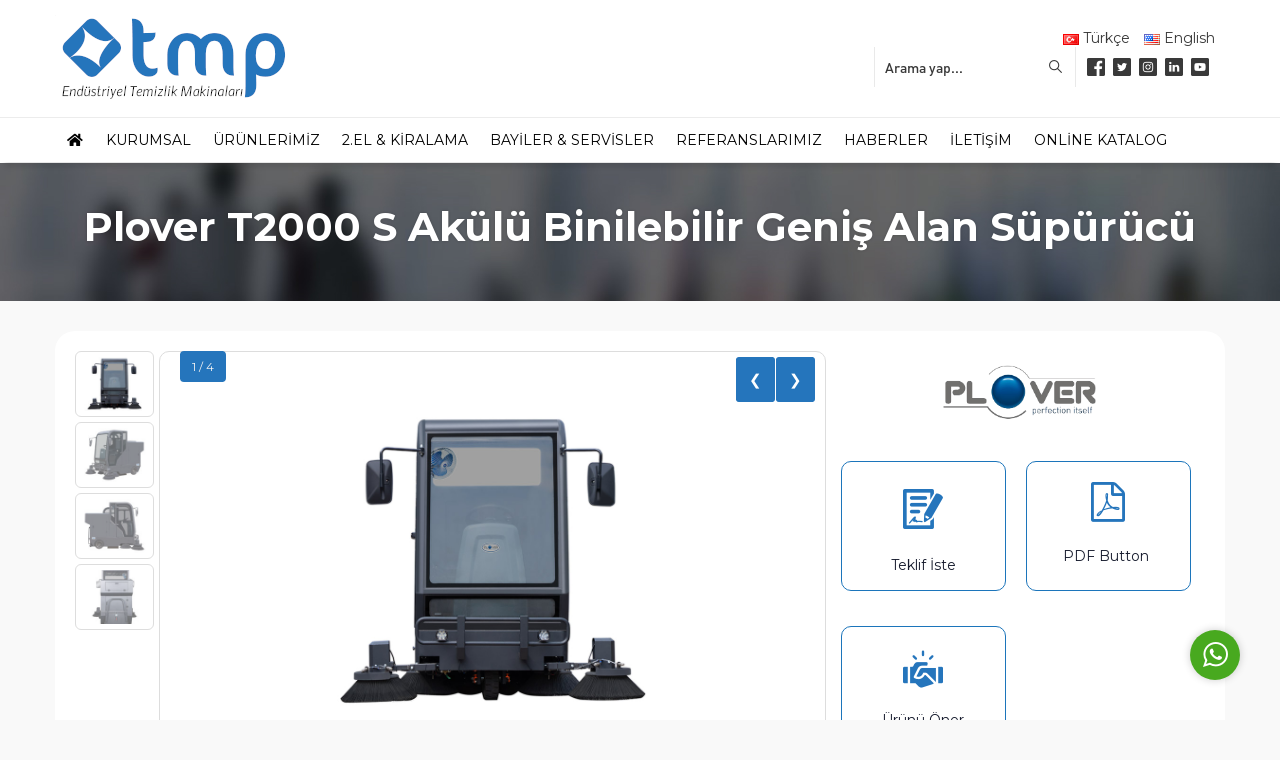

--- FILE ---
content_type: text/html; charset=UTF-8
request_url: https://www.tmpmakina.com/tmp-urunler/plover-s10-b-akulu-binilebilir-genis-alan-supurucu/
body_size: 28877
content:
<!DOCTYPE html>
<html dir="ltr" lang="tr-TR" prefix="og: https://ogp.me/ns#" >
<head><link media="all" href="https://www.tmpmakina.com/wp-content/cache/autoptimize/css/autoptimize_3d5de0bdf1be50fa0043a3dd18323732.css" rel="stylesheet"><title>Plover T2000 S Akülü Binilebilir Geniş Alan Süpürücü - TMP Makina</title>

		<!-- All in One SEO 4.9.3 - aioseo.com -->
	<meta name="robots" content="max-image-preview:large" />
	<link rel="canonical" href="https://www.tmpmakina.com/tmp-urunler/plover-s10-b-akulu-binilebilir-genis-alan-supurucu/" />
	<meta name="generator" content="All in One SEO (AIOSEO) 4.9.3" />
		<meta property="og:locale" content="tr_TR" />
		<meta property="og:site_name" content="TMP Makina - Temizlik Makineleri ve Servis Hizmeti" />
		<meta property="og:type" content="article" />
		<meta property="og:title" content="Plover T2000 S Akülü Binilebilir Geniş Alan Süpürücü - TMP Makina" />
		<meta property="og:url" content="https://www.tmpmakina.com/tmp-urunler/plover-s10-b-akulu-binilebilir-genis-alan-supurucu/" />
		<meta property="article:published_time" content="2023-02-03T13:38:31+00:00" />
		<meta property="article:modified_time" content="2025-02-22T08:05:29+00:00" />
		<meta name="twitter:card" content="summary" />
		<meta name="twitter:title" content="Plover T2000 S Akülü Binilebilir Geniş Alan Süpürücü - TMP Makina" />
		<script type="application/ld+json" class="aioseo-schema">
			{"@context":"https:\/\/schema.org","@graph":[{"@type":"BreadcrumbList","@id":"https:\/\/www.tmpmakina.com\/tmp-urunler\/plover-s10-b-akulu-binilebilir-genis-alan-supurucu\/#breadcrumblist","itemListElement":[{"@type":"ListItem","@id":"https:\/\/www.tmpmakina.com#listItem","position":1,"name":"Ev","item":"https:\/\/www.tmpmakina.com","nextItem":{"@type":"ListItem","@id":"https:\/\/www.tmpmakina.com\/tmp-urunler\/#listItem","name":"TMP \u00dcr\u00fcnler"}},{"@type":"ListItem","@id":"https:\/\/www.tmpmakina.com\/tmp-urunler\/#listItem","position":2,"name":"TMP \u00dcr\u00fcnler","item":"https:\/\/www.tmpmakina.com\/tmp-urunler\/","nextItem":{"@type":"ListItem","@id":"https:\/\/www.tmpmakina.com\/ozellik_kullanilacak_yerler\/acik-kapali-otoparklar\/#listItem","name":"A\u00e7\u0131k &amp; Kapal\u0131 Otoparklar"},"previousItem":{"@type":"ListItem","@id":"https:\/\/www.tmpmakina.com#listItem","name":"Ev"}},{"@type":"ListItem","@id":"https:\/\/www.tmpmakina.com\/ozellik_kullanilacak_yerler\/acik-kapali-otoparklar\/#listItem","position":3,"name":"A\u00e7\u0131k &amp; Kapal\u0131 Otoparklar","item":"https:\/\/www.tmpmakina.com\/ozellik_kullanilacak_yerler\/acik-kapali-otoparklar\/","nextItem":{"@type":"ListItem","@id":"https:\/\/www.tmpmakina.com\/tmp-urunler\/plover-s10-b-akulu-binilebilir-genis-alan-supurucu\/#listItem","name":"Plover T2000 S Ak\u00fcl\u00fc Binilebilir Geni\u015f Alan S\u00fcp\u00fcr\u00fcc\u00fc"},"previousItem":{"@type":"ListItem","@id":"https:\/\/www.tmpmakina.com\/tmp-urunler\/#listItem","name":"TMP \u00dcr\u00fcnler"}},{"@type":"ListItem","@id":"https:\/\/www.tmpmakina.com\/tmp-urunler\/plover-s10-b-akulu-binilebilir-genis-alan-supurucu\/#listItem","position":4,"name":"Plover T2000 S Ak\u00fcl\u00fc Binilebilir Geni\u015f Alan S\u00fcp\u00fcr\u00fcc\u00fc","previousItem":{"@type":"ListItem","@id":"https:\/\/www.tmpmakina.com\/ozellik_kullanilacak_yerler\/acik-kapali-otoparklar\/#listItem","name":"A\u00e7\u0131k &amp; Kapal\u0131 Otoparklar"}}]},{"@type":"Organization","@id":"https:\/\/www.tmpmakina.com\/#organization","name":"TMP Makina","description":"Temizlik Makineleri ve Servis Hizmeti","url":"https:\/\/www.tmpmakina.com\/"},{"@type":"WebPage","@id":"https:\/\/www.tmpmakina.com\/tmp-urunler\/plover-s10-b-akulu-binilebilir-genis-alan-supurucu\/#webpage","url":"https:\/\/www.tmpmakina.com\/tmp-urunler\/plover-s10-b-akulu-binilebilir-genis-alan-supurucu\/","name":"Plover T2000 S Ak\u00fcl\u00fc Binilebilir Geni\u015f Alan S\u00fcp\u00fcr\u00fcc\u00fc - TMP Makina","inLanguage":"tr-TR","isPartOf":{"@id":"https:\/\/www.tmpmakina.com\/#website"},"breadcrumb":{"@id":"https:\/\/www.tmpmakina.com\/tmp-urunler\/plover-s10-b-akulu-binilebilir-genis-alan-supurucu\/#breadcrumblist"},"image":{"@type":"ImageObject","url":"https:\/\/www.tmpmakina.com\/wp-content\/uploads\/2024\/12\/T2000S-01.jpg","@id":"https:\/\/www.tmpmakina.com\/tmp-urunler\/plover-s10-b-akulu-binilebilir-genis-alan-supurucu\/#mainImage","width":800,"height":800},"primaryImageOfPage":{"@id":"https:\/\/www.tmpmakina.com\/tmp-urunler\/plover-s10-b-akulu-binilebilir-genis-alan-supurucu\/#mainImage"},"datePublished":"2023-02-03T16:38:31+03:00","dateModified":"2025-02-22T11:05:29+03:00"},{"@type":"WebSite","@id":"https:\/\/www.tmpmakina.com\/#website","url":"https:\/\/www.tmpmakina.com\/","name":"TMP Makina","description":"Temizlik Makineleri ve Servis Hizmeti","inLanguage":"tr-TR","publisher":{"@id":"https:\/\/www.tmpmakina.com\/#organization"}}]}
		</script>
		<!-- All in One SEO -->

<link rel='dns-prefetch' href='//fonts.googleapis.com' />
<link rel='dns-prefetch' href='//maxcdn.bootstrapcdn.com' />
<link rel="alternate" type="application/rss+xml" title="TMP Makina &raquo; akışı" href="https://www.tmpmakina.com/feed/" />
<script>
window._wpemojiSettings = {"baseUrl":"https:\/\/s.w.org\/images\/core\/emoji\/15.0.3\/72x72\/","ext":".png","svgUrl":"https:\/\/s.w.org\/images\/core\/emoji\/15.0.3\/svg\/","svgExt":".svg","source":{"concatemoji":"https:\/\/www.tmpmakina.com\/wp-includes\/js\/wp-emoji-release.min.js?ver=6.6.4"}};
/*! This file is auto-generated */
!function(i,n){var o,s,e;function c(e){try{var t={supportTests:e,timestamp:(new Date).valueOf()};sessionStorage.setItem(o,JSON.stringify(t))}catch(e){}}function p(e,t,n){e.clearRect(0,0,e.canvas.width,e.canvas.height),e.fillText(t,0,0);var t=new Uint32Array(e.getImageData(0,0,e.canvas.width,e.canvas.height).data),r=(e.clearRect(0,0,e.canvas.width,e.canvas.height),e.fillText(n,0,0),new Uint32Array(e.getImageData(0,0,e.canvas.width,e.canvas.height).data));return t.every(function(e,t){return e===r[t]})}function u(e,t,n){switch(t){case"flag":return n(e,"\ud83c\udff3\ufe0f\u200d\u26a7\ufe0f","\ud83c\udff3\ufe0f\u200b\u26a7\ufe0f")?!1:!n(e,"\ud83c\uddfa\ud83c\uddf3","\ud83c\uddfa\u200b\ud83c\uddf3")&&!n(e,"\ud83c\udff4\udb40\udc67\udb40\udc62\udb40\udc65\udb40\udc6e\udb40\udc67\udb40\udc7f","\ud83c\udff4\u200b\udb40\udc67\u200b\udb40\udc62\u200b\udb40\udc65\u200b\udb40\udc6e\u200b\udb40\udc67\u200b\udb40\udc7f");case"emoji":return!n(e,"\ud83d\udc26\u200d\u2b1b","\ud83d\udc26\u200b\u2b1b")}return!1}function f(e,t,n){var r="undefined"!=typeof WorkerGlobalScope&&self instanceof WorkerGlobalScope?new OffscreenCanvas(300,150):i.createElement("canvas"),a=r.getContext("2d",{willReadFrequently:!0}),o=(a.textBaseline="top",a.font="600 32px Arial",{});return e.forEach(function(e){o[e]=t(a,e,n)}),o}function t(e){var t=i.createElement("script");t.src=e,t.defer=!0,i.head.appendChild(t)}"undefined"!=typeof Promise&&(o="wpEmojiSettingsSupports",s=["flag","emoji"],n.supports={everything:!0,everythingExceptFlag:!0},e=new Promise(function(e){i.addEventListener("DOMContentLoaded",e,{once:!0})}),new Promise(function(t){var n=function(){try{var e=JSON.parse(sessionStorage.getItem(o));if("object"==typeof e&&"number"==typeof e.timestamp&&(new Date).valueOf()<e.timestamp+604800&&"object"==typeof e.supportTests)return e.supportTests}catch(e){}return null}();if(!n){if("undefined"!=typeof Worker&&"undefined"!=typeof OffscreenCanvas&&"undefined"!=typeof URL&&URL.createObjectURL&&"undefined"!=typeof Blob)try{var e="postMessage("+f.toString()+"("+[JSON.stringify(s),u.toString(),p.toString()].join(",")+"));",r=new Blob([e],{type:"text/javascript"}),a=new Worker(URL.createObjectURL(r),{name:"wpTestEmojiSupports"});return void(a.onmessage=function(e){c(n=e.data),a.terminate(),t(n)})}catch(e){}c(n=f(s,u,p))}t(n)}).then(function(e){for(var t in e)n.supports[t]=e[t],n.supports.everything=n.supports.everything&&n.supports[t],"flag"!==t&&(n.supports.everythingExceptFlag=n.supports.everythingExceptFlag&&n.supports[t]);n.supports.everythingExceptFlag=n.supports.everythingExceptFlag&&!n.supports.flag,n.DOMReady=!1,n.readyCallback=function(){n.DOMReady=!0}}).then(function(){return e}).then(function(){var e;n.supports.everything||(n.readyCallback(),(e=n.source||{}).concatemoji?t(e.concatemoji):e.wpemoji&&e.twemoji&&(t(e.twemoji),t(e.wpemoji)))}))}((window,document),window._wpemojiSettings);
</script>










<link rel='stylesheet' id='ubermenu-montserrat-css' href='//fonts.googleapis.com/css?family=Montserrat%3A%2C300%2C400%2C700&#038;ver=6.6.4' media='all' />



<link rel='stylesheet' id='font-awesome-css' href='//maxcdn.bootstrapcdn.com/font-awesome/4.3.0/css/font-awesome.min.css?ver=4.3.0' media='all' />





<script src="https://www.tmpmakina.com/wp-includes/js/jquery/jquery.min.js?ver=3.7.1" id="jquery-core-js"></script>
<script src="https://www.tmpmakina.com/wp-includes/js/jquery/jquery-migrate.min.js?ver=3.4.1" id="jquery-migrate-js"></script>
<script src="https://www.tmpmakina.com/wp-content/plugins/responsive-lightbox-lite/assets/nivo-lightbox/nivo-lightbox.min.js?ver=6.6.4" id="responsive-lightbox-nivo_lightbox-js"></script>
<script id="responsive-lightbox-lite-script-js-extra">
var rllArgs = {"script":"nivo_lightbox","selector":"lightbox","custom_events":""};
</script>
<script src="https://www.tmpmakina.com/wp-content/plugins/responsive-lightbox-lite/assets/inc/script.js?ver=6.6.4" id="responsive-lightbox-lite-script-js"></script>
<script id="search-filter-plugin-build-js-extra">
var SF_LDATA = {"ajax_url":"https:\/\/www.tmpmakina.com\/wp-admin\/admin-ajax.php","home_url":"https:\/\/www.tmpmakina.com\/","extensions":[]};
</script>
<script src="https://www.tmpmakina.com/wp-content/plugins/search-filter-pro/public/assets/js/search-filter-build.min.js?ver=2.5.11" id="search-filter-plugin-build-js"></script>
<script src="https://www.tmpmakina.com/wp-content/plugins/search-filter-pro/public/assets/js/select2.min.js?ver=2.5.11" id="search-filter-plugin-select2-js"></script>
<script></script><link rel="https://api.w.org/" href="https://www.tmpmakina.com/wp-json/" /><link rel="alternate" title="JSON" type="application/json" href="https://www.tmpmakina.com/wp-json/wp/v2/tmp-urunler/3195" /><link rel="EditURI" type="application/rsd+xml" title="RSD" href="https://www.tmpmakina.com/xmlrpc.php?rsd" />
<link rel='shortlink' href='https://www.tmpmakina.com/?p=3195' />
<link rel="alternate" title="oEmbed (JSON)" type="application/json+oembed" href="https://www.tmpmakina.com/wp-json/oembed/1.0/embed?url=https%3A%2F%2Fwww.tmpmakina.com%2Ftmp-urunler%2Fplover-s10-b-akulu-binilebilir-genis-alan-supurucu%2F" />
<link rel="alternate" title="oEmbed (XML)" type="text/xml+oembed" href="https://www.tmpmakina.com/wp-json/oembed/1.0/embed?url=https%3A%2F%2Fwww.tmpmakina.com%2Ftmp-urunler%2Fplover-s10-b-akulu-binilebilir-genis-alan-supurucu%2F&#038;format=xml" />
	<meta name="viewport" content="width=device-width, initial-scale=1" />
	<meta charset="UTF-8" />
	<link rel="shortcut icon" href="https://www.tmpmakina.com/wp-content/uploads/2022/04/favicon.png">
		<!--[if lt IE 9]><script src="https://www.tmpmakina.com/wp-content/themes/tema/scripts/html5shiv.js"></script><![endif]-->
	<meta name="google-site-verification" content="69a3oBnMTebixll7FSgscHnPk4BIWbYax52_OPVg05g" />

<meta name="generator" content="Powered by WPBakery Page Builder - drag and drop page builder for WordPress."/>
<meta name="generator" content="Powered by Slider Revolution 6.7.18 - responsive, Mobile-Friendly Slider Plugin for WordPress with comfortable drag and drop interface." />
<link rel="icon" href="https://www.tmpmakina.com/wp-content/uploads/2022/04/favicon.png" sizes="32x32" />
<link rel="icon" href="https://www.tmpmakina.com/wp-content/uploads/2022/04/favicon.png" sizes="192x192" />
<link rel="apple-touch-icon" href="https://www.tmpmakina.com/wp-content/uploads/2022/04/favicon.png" />
<meta name="msapplication-TileImage" content="https://www.tmpmakina.com/wp-content/uploads/2022/04/favicon.png" />
<script>function setREVStartSize(e){
			//window.requestAnimationFrame(function() {
				window.RSIW = window.RSIW===undefined ? window.innerWidth : window.RSIW;
				window.RSIH = window.RSIH===undefined ? window.innerHeight : window.RSIH;
				try {
					var pw = document.getElementById(e.c).parentNode.offsetWidth,
						newh;
					pw = pw===0 || isNaN(pw) || (e.l=="fullwidth" || e.layout=="fullwidth") ? window.RSIW : pw;
					e.tabw = e.tabw===undefined ? 0 : parseInt(e.tabw);
					e.thumbw = e.thumbw===undefined ? 0 : parseInt(e.thumbw);
					e.tabh = e.tabh===undefined ? 0 : parseInt(e.tabh);
					e.thumbh = e.thumbh===undefined ? 0 : parseInt(e.thumbh);
					e.tabhide = e.tabhide===undefined ? 0 : parseInt(e.tabhide);
					e.thumbhide = e.thumbhide===undefined ? 0 : parseInt(e.thumbhide);
					e.mh = e.mh===undefined || e.mh=="" || e.mh==="auto" ? 0 : parseInt(e.mh,0);
					if(e.layout==="fullscreen" || e.l==="fullscreen")
						newh = Math.max(e.mh,window.RSIH);
					else{
						e.gw = Array.isArray(e.gw) ? e.gw : [e.gw];
						for (var i in e.rl) if (e.gw[i]===undefined || e.gw[i]===0) e.gw[i] = e.gw[i-1];
						e.gh = e.el===undefined || e.el==="" || (Array.isArray(e.el) && e.el.length==0)? e.gh : e.el;
						e.gh = Array.isArray(e.gh) ? e.gh : [e.gh];
						for (var i in e.rl) if (e.gh[i]===undefined || e.gh[i]===0) e.gh[i] = e.gh[i-1];
											
						var nl = new Array(e.rl.length),
							ix = 0,
							sl;
						e.tabw = e.tabhide>=pw ? 0 : e.tabw;
						e.thumbw = e.thumbhide>=pw ? 0 : e.thumbw;
						e.tabh = e.tabhide>=pw ? 0 : e.tabh;
						e.thumbh = e.thumbhide>=pw ? 0 : e.thumbh;
						for (var i in e.rl) nl[i] = e.rl[i]<window.RSIW ? 0 : e.rl[i];
						sl = nl[0];
						for (var i in nl) if (sl>nl[i] && nl[i]>0) { sl = nl[i]; ix=i;}
						var m = pw>(e.gw[ix]+e.tabw+e.thumbw) ? 1 : (pw-(e.tabw+e.thumbw)) / (e.gw[ix]);
						newh =  (e.gh[ix] * m) + (e.tabh + e.thumbh);
					}
					var el = document.getElementById(e.c);
					if (el!==null && el) el.style.height = newh+"px";
					el = document.getElementById(e.c+"_wrapper");
					if (el!==null && el) {
						el.style.height = newh+"px";
						el.style.display = "block";
					}
				} catch(e){
					console.log("Failure at Presize of Slider:" + e)
				}
			//});
		  };</script>
		<style id="wp-custom-css">
			
@media only screen and (min-width: 1023px) {
#contactPage .infoBlock {  display: inline-block; }
#contactPage .infoBlock .item { width: 33%;    float: left; min-height:85px; }
}

body {
    font-family: 'Montserrat', sans-serif;
}

/*------------------------------*/

.posts_carousel_type1 .owl-item .item {
    min-height: 400px;
}

.posts_carousel_type1 .admegaposts-thumbs-container img.megaposts-thumbs {
    height: 300px;
}

.posts_carousel_type1 .owl-item .item .admp-info-left {
    background: #fff !important;
}

/*---------- Mobil -----------*/

@media only screen and (max-width: 1023px) {
    .searchandfilter ul {
        padding-left: 8px;
    }
    .select2-results__option {
        padding: 4px !important;
        font-size: 11px !important;
    }
    .select2-container--default .select2-selection--single .select2-selection__rendered {
        font-size: 10px !important;
    }
    form#search-filter-form-291.searchandfilter {
        width: 100% !important;
    }
    .select2-container--default .select2-selection--single {
        min-width: 175px !important;
    }
    .select2-container--default .select2-selection--single .select2-selection__rendered {
        width: 85px !important;
    }
    pan.select2.select2-container.select2-container--default {
        width: 100% !important;
    }
    .searchandfilter select.sf-input-select {
        min-width: 100% !important;
    }
    .select2-container--default .select2-selection--single .select2-selection__arrow b {
        border-color: #fff transparent transparent;
    }
    .select2-container {
        width: 175px !important;
    }
    span.select2-dropdown select2-dropdown--below {
        min-width: 175px !important;
    }
    .select2-container--default .select2-selection--single {
        border: transparent !important;
    }
    .select2-container--default .select2-selection--single .select2-selection__rendered {
        width: 100% !important;
        background: #2575bc;
        border: 1px solid #185489;
        color: #fff;
        font-size: 12px;
    }
    form input[type=submit] {
        height: auto !important;
    }
    span.select2.select2-container.select2-container--default.select2-container--focus {
        width: 100% !important;
    }
    .searchandfilter ul li {
        display: flex;
        margin: 1px -10px;
        padding: 0;
        height: 30px;
    }
    li.sf-field-submit {
        position: ;
        float: right;
        right: 0;
        height: 120px !important;
        margin-top: -120px !important;
        margin-left: 30px !important;
    }
    .searchandfilter h4 {
        background: #115489;
        border-bottom: 1px solid #1c75bc;
        border-radius: 5px;
        margin: 0 3px 0px 0px;
        padding: 5px 0 10px;
        font-size: 16px;
        width: 30%;
        float: left;
        height: 30px;
        color: #a4c8fd;
        font-weight: 400;
        padding-left: 10px;
        line-height: 20px;
        font-size: 9px;
    }
    form#search-filter-form-291.searchandfilter {
        width: 100%;
    }
    input.sf-input-range-number.sf-range-min.sf-input-number {
        display: none;
    }
    .searchandfilter .sf-range-max,
    .searchandfilter .sf-range-min {
        max-width: 100%;
        width: 175px !important;
        height: 30px;
        margin-top: -33px !important;
        position: absolute;
        background: #115489;
        color: #fff;
        border: transparent;
        padding-left: 10px;
    }
    form input[type=submit] {
        padding-left: 0px !important;
        padding-right: 0px !important;
        background: #115489;
        color: #fff;
        border-radius: 6px;
        margin: -3px 10px 10px 10px;
        width: 50px;
        height: 100% !important;
    }
    form input[type=submit]:hover {
        padding-left: 0px !important;
        padding-right: 0px !important;
        background: #fff;
        color: #115489;
        border-radius: 6px;
        margin: -3px 10px 10px 10px;
        width: 80px;
        height: 100% !important;
    }
}

/*------- Mobil Arama Formu ---------*/

/*---- Masaüstü Arama Formu ------*/

@media only screen and (min-width: 1024px) {
    span.select2.select2-container.select2-container--default {
        width: 100% !important;
    }
    .searchandfilter select.sf-input-select {
        min-width: 100% !important;
    }
    .select2-container--default .select2-selection--single .select2-selection__arrow b {
        border-color: #fff transparent transparent;
    }
    span.select2.select2-container.select2-container--default.select2-container--above {
        width: 290px !important;
    }
    .select2-container {
        width: 290px !important;
    }
    span.select2-dropdown select2-dropdown--below {
        min-width: 253px !important;
    }
    .select2-container--default .select2-selection--single {
        min-width: 290px !important;
        border: transparent !important;
    }
    .select2-container--default .select2-selection--single .select2-selection__rendered {
        width: 100% !important;
        min-width: 253px !important;
        background: #2575bc;
        border: 1px solid #185489;
        color: #fff;
        font-size: 12px;
    }
    form input[type=submit] {
        height: auto !important;
    }
    span.select2.select2-container.select2-container--default.select2-container--focus {
        width: 100% !important;
    }
    .searchandfilter ul li {
        display: flex;
        margin: 1px -10px;
        padding: 0;
        height: 30px;
    }
    /*li.sf-field-taxonomy-ozellik_kullanilacak_yerler {
	background: #115489; }
li.sf-field-taxonomy-ozellik_kullanilacak_alan{
	background: #115489; }
li.sf-field-taxonomy-ozellik_kullanim_sekli{
	background: #115489; }
li.sf-field-post-meta-urundetay_min_alan_olcusu_m2{
	background: #115489; }*/
    li.sf-field-submit {
        position: ;
        float: right;
        right: 0;
        height: 120px !important;
        margin-top: -120px !important;
        margin-left: 30px !important;
    }
    .searchandfilter h4 {
        background: #115489;
        border-bottom: 1px solid #1c75bc;
        border-radius: 5px;
        margin: 0 3px 0px 0px;
        padding: 5px 0 10px;
        font-size: 16px;
        width: 30%;
        float: left;
        height: 30px;
        color: #a4c8fd;
        font-weight: 400;
        padding-left: 10px;
        line-height: 20px;
        font-size: 14px;
    }
    form#search-filter-form-291.searchandfilter {
        width: 100%;
    }
	/*-------------- Arama Kaldırma --------------------*/
    input.sf-input-range-number.sf-range-min.sf-input-number {
        display: none;
    }
	/*-------------- Arama Kaldırma --------------------*/
    .searchandfilter .sf-range-max,
    .searchandfilter .sf-range-min {
        max-width: 100%;
        width: 290px !important;
        height: 30px;
        margin-top: -33px !important;
        position: absolute;
        background: #115489;
        color: #fff;
        border: transparent;
        padding-left: 10px;
    }
    form input[type=submit] {
        padding-left: 0px !important;
        padding-right: 0px !important;
        background: #115489;
        color: #fff;
        border-radius: 6px;
        margin: -3px 10px 10px 10px;
        width: 80px;
        height: 100% !important;
    }
    form input[type=submit]:hover {
        padding-left: 0px !important;
        padding-right: 0px !important;
        background: #fff;
        color: #115489;
        border-radius: 6px;
        margin: -3px 10px 10px 10px;
        width: 80px;
        height: 100% !important;
    }
    .searchandfilter ul {
        padding-left: 8px;
    }
}

/*------------ Masaüstü Arama Formu -------------*/

aside .widgetHeading .inner:after {
    display: none;
}

/*----------- Başlık --------*/

div.widgetHeading {
    background: #2575bc;
    color: #fff;
    border-radius: 20px;
    padding: 15px;
}

.widgetHeading:after {
    display: none
}

.widgetHeading:before {
    display: none
}

/*----------- Başlık --------*/

/*----------- Slayt --------*/

rs-module-wrap#rev_slider_3_1_wrapper {
    width: 1180px !important;
    display: flex;
    margin: auto;
    margin-top: 20px !important;
}

rs-module#rev_slider_3_1.revslider-initialised.rev_redraw_on_blurfocus {
    border-radius: 10px;
}

/*----------- Slayt --------*/

/*-------- Ürün Kaydıraç --------*/

#carousel-564 .slick-slide .rpc-wrapper {
    background: #fff;
}

.wcp-carousel-main-wrap .slick-initialized .slick-slide {
    border: 1px solid #e2e2e2;
    background: #fff;
}

.wcp-carousel-main-wrap figure.rpc-style-10 figcaption {
    text-align: center;
    border-radius: 6px;
    padding: 25px 10px;
}

.wcp-carousel-main-wrap figure.rpc-style-10 {
    border-radius: 6px;
}

.wcp-carousel-main-wrap .slick-initialized .slick-slide {
    border-radius: 6px;
}

.wcp-carousel-main-wrap figure.rpc-style-10 img {
    border-radius: 6px;
}

.wcp-carousel-main-wrap figure.rpc-style-10 .image {
    background: #fff;
}

.wcp-carousel-main-wrap figure.rpc-style-10:after {
    background-color: #2575bc !important;
    border-right: 1px solid #2575bc !important;
}

.wcp-carousel-main-wrap figure.rpc-style-10 .date {
    display: none;
}

.wcp-carousel-main-wrap figure.rpc-style-10 figcaption p {
    display: none;
}

.wcp-carousel-main-wrap figure.rpc-style-10 figcaption:before {
    display: none;
}

.wcp-carousel-main-wrap figure.rpc-style-10:hover:before,
.wcp-carousel-main-wrap figure.rpc-style-10.hover:before {
    display: none;
}

/*-------- Ürün Kaydıraç --------*/

/*--------- Footer Arkaplan ---------*/

footer {
    background: url(/wp-content/uploads/2022/04/large-icon.png) no-repeat top right #07243e !important;
    padding: 40px 0 60px 0;
    border-bottom: 1px solid rgba(255, 255, 255, 0.2);
}

/*--------- Footer Arkaplan ---------*/

.safirWidget.homeWidget {
    background: transparent;
}

footer {
    border-color: transparent;
    background: #07243e;
}

footer .column.contact .contactItem .icon {
    background: transparent;
}

footer .column.contact .contactItem .table .data {
    font-size: 14px !important;
}

@media only screen and (max-width: 768px) {
    .video-icon {
        left: 175px !important;
    }
}

/*---------------------------*/

/*-- ScrollBAR --*/

::-webkit-scrollbar {
    width: 10px;
}

::-webkit-scrollbar-track {
    box-shadow: inset 0 0 5px grey;
    border-radius: 10px;
}

::-webkit-scrollbar-thumb {
    background: #115489;
    border-radius: 10px;
}

::-webkit-scrollbar-thumb:hover {
    background: #115489;
}

/*------------ScrollBAR--------*/

#referencesPage .item-container .thumb {
    padding: 35px 13px;
}

/*-- Referans --*/

.lshowcase-boxInner {
    border: 1px solid #ededed;
    padding: 37px 14px;
    border-radius: 10px;
}

/*-- Referans --*/

.kategori-aciklama p {
    margin: 7px 0;
}

/*-- Anasayfa Ürünler --*/

.wcp-carousel-main-wrap figure.rpc-style-10 img {
    height: 210px;
}

.wcp-carousel-main-wrap figure.rpc-style-10 figcaption {
    height: 165px;
}

/*-- Anasayfa Ürünler --*/

.safirForm .safirButton {
    width: 98% !important;
}

.safirForm .safirButton:hover {
    margin: 10px 10px 10px 10px !important;
    width: 98% !important;
    background: #fff;
    border: 1px solid #115489;
}

.safirForm input[type=text], .safirForm input[type=password], .safirForm input[type=tel], .safirForm input[type=date], .safirForm input[type=email], .safirForm textarea, .safirForm select {
    padding-left: 10px;
}



.categoryDesc {
    display: none;
}

.blog-subtitle{
	  font-weight: 600;
    font-size: 30px !important;
    text-align: center !important;
}
.blog-subcategory{
	  width: 380px;
    display: inline-block;
    padding: 16px;
}
.blog-subcategory a img{
	border-radius: 10px;
}
.blog-subproduct{
	width: 250px;
	display: inline-block;
	padding: 16px;
	background: #f9f9f9;
}
.blog-subproduct-bg{
	background: white;
}
.blog-subproduct-title{
	border-top: 1px solid #cecece;   padding: 10px;
	text-align: center;
}

@media only screen and (max-width: 768px) {
    .blog-subproduct, .blog-subcategory{
    width: 100%;
    }
}		</style>
		<noscript><style> .wpb_animate_when_almost_visible { opacity: 1; }</style></noscript></head>
<body data-rsssl=1 class="tmp-urunler-template-default single single-tmp-urunler postid-3195 desktop stickyMenu headerWhite sidebarLeft wpb-js-composer js-comp-ver-7.8 vc_responsive" data-mobileSingleColumn="376">
<div id="safirPage">
<header>
		<div id="header">
	<div class="innerContainer">
		<div id="mobileHeader">
			<div class="toggleMenu"></div>
			<div id="logo">
								<span>								<a href="https://www.tmpmakina.com">
					<img src="https://www.tmpmakina.com/wp-content/uploads/2022/04/logo.png" alt="TMP Makina" title="TMP Makina - Anasayfa" width="236"
					height="87" />
				</a>
				</span>			</div>
							<a class="safiricon icon5 mobileHeaderIcon" href="tel:4442130">
				</a>
						<div id="infoBlock">


	<div id="topbar" style="background: #ffffff;">
	<div class="innerContainer">
<div class="drop-dl">
  <a style="margin: 5px;" class="lang-chose" href="https://www.tmpmakina.com/"><img src="[data-uri]"> Türkçe</a>
  <a style="margin: 5px;" class="lang-chose" href="https://www.tmpmakina.com/en"><img src="[data-uri]"> English</a>

</div>
		<div class="rightGroup">
			<div class="topsearch">
				<form method="get" action="https://www.tmpmakina.com">
					<input type="text" name="s" value="Arama yap..." onblur="if(this.value=='') this.value=this.defaultValue;" onfocus="if(this.value==this.defaultValue) this.value='';" />
					<button></button>
				</form>
			</div>
				
<ul class="safirSocial">
	<li class="facebook"><a rel="external" href="https://www.facebook.com/tmpmakine" title="Sitemizi Facebook ���zerinden takip edin"></a></li><li class="twitter"><a rel="external" href="https://twitter.com/tmpmakina" title="Sitemizi Twitter ���zerinden takip edin"></a></li><li class="instagram"><a rel="external" href="https://www.instagram.com/tmp_temizlik_makinalari" title="Sitemizi Instagram ���zerinden takip edin"></a></li><li class="linkedin"><a rel="external" href="https://www.linkedin.com/in/tmp-makina-tmp-industrial-cleaning-machines-ltd-b720b6176/" title="Sitemizi Linkedin ���zerinden takip edin"></a></li><li class="youtube"><a rel="external" href="https://www.youtube.com/channel/UCSApjKsC7ZRDYvE-HLa9FDA/videos" title="Sitemizi Youtube ���zerinden takip edin"></a></li>
</ul>

					</div>
	</div>
</div>
	
	
			</div>
		</div>
	</div>
</div>




	<div id="menuGroup">
	<div class="inner">
		<div class="innerContainer">
			<div id="">
				
<!-- UberMenu [Configuration:main] [Theme Loc:mainmenu] [Integration:auto] -->
<!-- [UberMenu Responsive Toggle Disabled] --> <nav id="ubermenu-main-3-mainmenu-2" class="ubermenu ubermenu-nojs ubermenu-main ubermenu-menu-3 ubermenu-loc-mainmenu ubermenu-responsive ubermenu-responsive-default ubermenu-responsive-nocollapse ubermenu-horizontal ubermenu-transition-none ubermenu-trigger-hover_intent ubermenu-skin-minimal  ubermenu-bar-align-full ubermenu-items-align-auto ubermenu-disable-submenu-scroll ubermenu-sub-indicators ubermenu-retractors-responsive ubermenu-submenu-indicator-closes"><ul id="ubermenu-nav-main-3-mainmenu" class="ubermenu-nav" data-title="Anamenü - TR"><li id="menu-item-235" class="ubermenu-item ubermenu-item-type-custom ubermenu-item-object-custom ubermenu-item-home ubermenu-item-235 ubermenu-item-level-0 ubermenu-column ubermenu-column-auto " ><a class="ubermenu-target ubermenu-target-with-icon ubermenu-item-layout-default ubermenu-item-layout-icon_left ubermenu-item-notext" href="https://www.tmpmakina.com/" tabindex="0"><i class="ubermenu-icon fas fa-home" ></i></a></li><li id="menu-item-237" class="ubermenu-item ubermenu-item-type-custom ubermenu-item-object-custom ubermenu-item-has-children ubermenu-item-237 ubermenu-item-level-0 ubermenu-column ubermenu-column-auto ubermenu-has-submenu-drop ubermenu-has-submenu-flyout " ><a class="ubermenu-target ubermenu-item-layout-default ubermenu-item-layout-text_only" href="#" tabindex="0"><span class="ubermenu-target-title ubermenu-target-text">Kurumsal</span><i class='ubermenu-sub-indicator fas fa-angle-down'></i></a><ul  class="ubermenu-submenu ubermenu-submenu-id-237 ubermenu-submenu-type-flyout ubermenu-submenu-drop ubermenu-submenu-align-left_edge_item"  ><li id="menu-item-94" class="ubermenu-item ubermenu-item-type-post_type ubermenu-item-object-page ubermenu-item-94 ubermenu-item-auto ubermenu-item-normal ubermenu-item-level-1 icon9" ><a class="ubermenu-target ubermenu-item-layout-default ubermenu-item-layout-text_only" href="https://www.tmpmakina.com/hakkimizda/"><span class="ubermenu-target-title ubermenu-target-text">Hakkımızda</span></a></li><li id="menu-item-90" class="ubermenu-item ubermenu-item-type-post_type ubermenu-item-object-page ubermenu-item-90 ubermenu-item-auto ubermenu-item-normal ubermenu-item-level-1 icon35" ><a class="ubermenu-target ubermenu-item-layout-default ubermenu-item-layout-text_only" href="https://www.tmpmakina.com/markalarimiz/"><span class="ubermenu-target-title ubermenu-target-text">Markalarımız</span></a></li><li id="menu-item-715" class="ubermenu-item ubermenu-item-type-post_type ubermenu-item-object-page ubermenu-item-715 ubermenu-item-auto ubermenu-item-normal ubermenu-item-level-1 icon60" ><a class="ubermenu-target ubermenu-item-layout-default ubermenu-item-layout-text_only" href="https://www.tmpmakina.com/belge-ve-sertifikalar/"><span class="ubermenu-target-title ubermenu-target-text">Belge ve Sertifikalar</span></a></li></ul></li><li id="menu-item-2006" class="ubermenu-item ubermenu-item-type-post_type ubermenu-item-object-page ubermenu-item-has-children ubermenu-item-2006 ubermenu-item-level-0 ubermenu-column ubermenu-column-auto ubermenu-has-submenu-drop ubermenu-has-submenu-mega " ><a class="ubermenu-target ubermenu-item-layout-default ubermenu-item-layout-text_only" href="https://www.tmpmakina.com/urunlerimiz/" tabindex="0"><span class="ubermenu-target-title ubermenu-target-text">Ürünlerimiz</span><i class='ubermenu-sub-indicator fas fa-angle-down'></i></a><ul  class="ubermenu-submenu ubermenu-submenu-id-2006 ubermenu-submenu-type-mega ubermenu-submenu-drop ubermenu-submenu-align-left_edge_item ubermenu-submenu-content-align-left"  ><li id="menu-item-1735" class="ubermenu-item ubermenu-item-type-taxonomy ubermenu-item-object-urunkategori ubermenu-item-1735 ubermenu-item-auto ubermenu-item-header ubermenu-item-level-1 ubermenu-column ubermenu-column-1-3 ubermenu-disable-padding " ><a class="ubermenu-target ubermenu-target-with-image ubermenu-item-layout-default ubermenu-content-align-left ubermenu-item-layout-image_left" href="https://www.tmpmakina.com/urunkategori/cilalama-ve-parlatma-makinalari/"><img class="ubermenu-image ubermenu-image-size-full" src="https://www.tmpmakina.com/wp-content/uploads/2022/05/cilalama-ve-parlatma-makinalari-kapak.jpg" width="50px" height="50px" alt="cilalama-ve-parlatma-makinalari-kapak"  /><span class="ubermenu-target-title ubermenu-target-text">Cilalama ve Parlatma Makinaları</span></a></li><li id="menu-item-1736" class="ubermenu-item ubermenu-item-type-taxonomy ubermenu-item-object-urunkategori ubermenu-item-1736 ubermenu-item-auto ubermenu-item-header ubermenu-item-level-1 ubermenu-column ubermenu-column-1-3 " ><a class="ubermenu-target ubermenu-target-with-image ubermenu-item-layout-default ubermenu-content-align-left ubermenu-item-layout-image_left" href="https://www.tmpmakina.com/urunkategori/fircali-sistem-hali-supurgeleri/"><img class="ubermenu-image ubermenu-image-size-full" src="https://www.tmpmakina.com/wp-content/uploads/2022/05/fircali-sistem-hali-supurgeleri-kapak.jpg" width="50" height="50" alt="fircali-sistem-hali-supurgeleri-kapak"  /><span class="ubermenu-target-title ubermenu-target-text">Fırçalı Sistem Halı Süpürgeleri</span></a></li><li id="menu-item-1729" class="ubermenu-item ubermenu-item-type-taxonomy ubermenu-item-object-urunkategori ubermenu-item-1729 ubermenu-item-auto ubermenu-item-header ubermenu-item-level-1 ubermenu-column ubermenu-column-1-3 " ><a class="ubermenu-target ubermenu-target-with-image ubermenu-item-layout-default ubermenu-content-align-left ubermenu-item-layout-image_left" href="https://www.tmpmakina.com/urunkategori/zemin-temizlik-makinalari/"><img class="ubermenu-image ubermenu-image-size-full" src="https://www.tmpmakina.com/wp-content/uploads/2022/05/zemin-temizlik-makinalari-kapak.jpg" width="70" height="79" alt="zemin-temizlik-makinalari-kapak"  /><span class="ubermenu-target-title ubermenu-target-text">Zemin Temizlik Makinaları</span></a></li><li id="menu-item-1731" class="ubermenu-item ubermenu-item-type-taxonomy ubermenu-item-object-urunkategori ubermenu-item-1731 ubermenu-item-auto ubermenu-item-header ubermenu-item-level-1 ubermenu-column ubermenu-column-1-3 " ><a class="ubermenu-target ubermenu-target-with-image ubermenu-item-layout-default ubermenu-content-align-left ubermenu-item-layout-image_left" href="https://www.tmpmakina.com/urunkategori/genis-alan-supurme-makineleri/"><img class="ubermenu-image ubermenu-image-size-full" src="https://www.tmpmakina.com/wp-content/uploads/2022/05/genis-alan-supurme-makineleri-kapak.jpg" width="70" height="79" alt="genis-alan-supurme-makineleri-kapak"  /><span class="ubermenu-target-title ubermenu-target-text">Geniş Alan Süpürme Makineleri</span></a></li><li id="menu-item-1734" class="ubermenu-item ubermenu-item-type-taxonomy ubermenu-item-object-urunkategori ubermenu-item-1734 ubermenu-item-auto ubermenu-item-header ubermenu-item-level-1 ubermenu-column ubermenu-column-1-3 " ><a class="ubermenu-target ubermenu-target-with-image ubermenu-item-layout-default ubermenu-content-align-left ubermenu-item-layout-image_left" href="https://www.tmpmakina.com/urunkategori/islak-kuru-elektrikli-supurgeler/"><img class="ubermenu-image ubermenu-image-size-full" src="https://www.tmpmakina.com/wp-content/uploads/2022/05/islak-kuru-elektrikli-supurgeler-kapak.jpg" width="70" height="79" alt="islak-kuru-elektrikli-supurgeler-kapak"  /><span class="ubermenu-target-title ubermenu-target-text">Islak &#8211; Kuru Elektrikli Süpürgeler</span></a></li><li id="menu-item-1737" class="ubermenu-item ubermenu-item-type-taxonomy ubermenu-item-object-urunkategori ubermenu-item-1737 ubermenu-item-auto ubermenu-item-header ubermenu-item-level-1 ubermenu-column ubermenu-column-1-3 " ><a class="ubermenu-target ubermenu-target-with-image ubermenu-item-layout-default ubermenu-content-align-left ubermenu-item-layout-image_left" href="https://www.tmpmakina.com/urunkategori/sanayi-tipi-vakum-makinalari/"><img class="ubermenu-image ubermenu-image-size-full" src="https://www.tmpmakina.com/wp-content/uploads/2022/05/sanayi-tipi-vakum-makinalari-kapak.jpg" width="70" height="79" alt="sanayi-tipi-vakum-makinalari-kapak"  /><span class="ubermenu-target-title ubermenu-target-text">Sanayi Tipi Vakum Makinaları</span></a></li><li id="menu-item-1733" class="ubermenu-item ubermenu-item-type-taxonomy ubermenu-item-object-urunkategori ubermenu-item-1733 ubermenu-item-auto ubermenu-item-header ubermenu-item-level-1 ubermenu-column ubermenu-column-1-3 " ><a class="ubermenu-target ubermenu-target-with-image ubermenu-item-layout-default ubermenu-content-align-left ubermenu-item-layout-image_left" href="https://www.tmpmakina.com/urunkategori/hali-ve-koltuk-yikama-makinalari/"><img class="ubermenu-image ubermenu-image-size-full" src="https://www.tmpmakina.com/wp-content/uploads/2022/05/hali-ve-koltuk-yikama-makinalari-kapak.jpg" width="70" height="79" alt="hali-ve-koltuk-yikama-makinalari-kapak"  /><span class="ubermenu-target-title ubermenu-target-text">Halı ve Koltuk Yıkama Makinaları</span></a></li><li id="menu-item-1739" class="ubermenu-item ubermenu-item-type-taxonomy ubermenu-item-object-urunkategori ubermenu-item-1739 ubermenu-item-auto ubermenu-item-header ubermenu-item-level-1 ubermenu-column ubermenu-column-1-3 " ><a class="ubermenu-target ubermenu-target-with-image ubermenu-item-layout-default ubermenu-content-align-left ubermenu-item-layout-image_left" href="https://www.tmpmakina.com/urunkategori/buharli-temizlik-makinalari/"><img class="ubermenu-image ubermenu-image-size-full" src="https://www.tmpmakina.com/wp-content/uploads/2022/05/buharli-temizlik-makinalari-lapal.jpg" width="70" height="79" alt="buharli-temizlik-makinalari-lapal"  /><span class="ubermenu-target-title ubermenu-target-text">Buharlı Temizlik Makinaları</span></a></li><li id="menu-item-1738" class="ubermenu-item ubermenu-item-type-taxonomy ubermenu-item-object-urunkategori ubermenu-item-1738 ubermenu-item-auto ubermenu-item-header ubermenu-item-level-1 ubermenu-column ubermenu-column-1-3 " ><a class="ubermenu-target ubermenu-target-with-image ubermenu-item-layout-default ubermenu-content-align-left ubermenu-item-layout-image_left" href="https://www.tmpmakina.com/urunkategori/temizlik-ve-sanitasyon-makinalari/"><img class="ubermenu-image ubermenu-image-size-full" src="https://www.tmpmakina.com/wp-content/uploads/2022/05/temizlik-ve-sanitasyon-makinalari-kapak.jpg" width="70" height="79" alt="temizlik-ve-sanitasyon-makinalari-kapak"  /><span class="ubermenu-target-title ubermenu-target-text">Temizlik ve Sanitasyon Makinaları</span></a></li><li id="menu-item-1740" class="ubermenu-item ubermenu-item-type-taxonomy ubermenu-item-object-urunkategori ubermenu-item-1740 ubermenu-item-auto ubermenu-item-header ubermenu-item-level-1 ubermenu-column ubermenu-column-1-3 " ><a class="ubermenu-target ubermenu-target-with-image ubermenu-item-layout-default ubermenu-content-align-left ubermenu-item-layout-image_left" href="https://www.tmpmakina.com/urunkategori/yuruyen-merdiven-temizlik-makinalari/"><img class="ubermenu-image ubermenu-image-size-full" src="https://www.tmpmakina.com/wp-content/uploads/2022/06/yuruyen-merdiven-temizlik-makinalari-kapak.jpg" width="70" height="79" alt="yuruyen-merdiven-temizlik-makinalari-kapak"  /><span class="ubermenu-target-title ubermenu-target-text">Yürüyen Merdiven Temizlik Makinaları</span></a></li><li id="menu-item-1732" class="ubermenu-item ubermenu-item-type-taxonomy ubermenu-item-object-urunkategori ubermenu-item-1732 ubermenu-item-auto ubermenu-item-header ubermenu-item-level-1 ubermenu-column ubermenu-column-1-3 " ><a class="ubermenu-target ubermenu-target-with-image ubermenu-item-layout-default ubermenu-content-align-left ubermenu-item-layout-image_left" href="https://www.tmpmakina.com/urunkategori/pulex-temizlik-ekipmanlari/"><img class="ubermenu-image ubermenu-image-size-full" src="https://www.tmpmakina.com/wp-content/uploads/2022/05/pulex-temizlik-ekipmanlari-kapak.jpg" width="70" height="79" alt="pulex-temizlik-ekipmanlari-kapak"  /><span class="ubermenu-target-title ubermenu-target-text">Pulex Temizlik Ekipmanları</span></a></li><li id="menu-item-1741" class="ubermenu-item ubermenu-item-type-taxonomy ubermenu-item-object-urunkategori ubermenu-item-1741 ubermenu-item-auto ubermenu-item-header ubermenu-item-level-1 ubermenu-column ubermenu-column-1-3 " ><a class="ubermenu-target ubermenu-target-with-image ubermenu-item-layout-default ubermenu-content-align-left ubermenu-item-layout-image_left" href="https://www.tmpmakina.com/urunkategori/unger-temizlik-ekipmanlari/"><img class="ubermenu-image ubermenu-image-size-full" src="https://www.tmpmakina.com/wp-content/uploads/2022/05/unger-temizlik-ekipmanlari-kapak.jpg" width="70" height="79" alt="unger-temizlik-ekipmanlari-kapak"  /><span class="ubermenu-target-title ubermenu-target-text">Unger Temizlik Ekipmanları</span></a></li></ul></li><li id="menu-item-1752" class="ubermenu-item ubermenu-item-type-taxonomy ubermenu-item-object-urunkategori ubermenu-item-has-children ubermenu-item-1752 ubermenu-item-level-0 ubermenu-column ubermenu-column-auto ubermenu-has-submenu-drop ubermenu-has-submenu-mega " ><a class="ubermenu-target ubermenu-item-layout-default ubermenu-item-layout-text_only" href="https://www.tmpmakina.com/urunkategori/2-el-satilik-kiralik-makinalar/" tabindex="0"><span class="ubermenu-target-title ubermenu-target-text">2.EL &#038; KİRALAMA</span><i class='ubermenu-sub-indicator fas fa-angle-down'></i></a><ul  class="ubermenu-submenu ubermenu-submenu-id-1752 ubermenu-submenu-type-mega ubermenu-submenu-drop ubermenu-submenu-align-left_edge_item"  ><li id="menu-item-1753" class="ubermenu-item ubermenu-item-type-taxonomy ubermenu-item-object-urunkategori ubermenu-item-1753 ubermenu-item-auto ubermenu-item-header ubermenu-item-level-1 ubermenu-column ubermenu-column-auto " ><a class="ubermenu-target ubermenu-target-with-image ubermenu-item-layout-default ubermenu-item-layout-image_left" href="https://www.tmpmakina.com/urunkategori/2-el-satilik-kiralik-makinalar/2-el-satilik-makinalar/"><img class="ubermenu-image ubermenu-image-size-full" src="https://www.tmpmakina.com/wp-content/uploads/2022/05/2-el-satilik-makinalar-kapak.jpg" width="70" height="79" alt="2-el-satilik-makinalar-kapak"  /><span class="ubermenu-target-title ubermenu-target-text">2.El Satılık Makinalar</span></a></li><li id="menu-item-1754" class="ubermenu-item ubermenu-item-type-taxonomy ubermenu-item-object-urunkategori ubermenu-item-1754 ubermenu-item-auto ubermenu-item-header ubermenu-item-level-1 ubermenu-column ubermenu-column-auto " ><a class="ubermenu-target ubermenu-target-with-image ubermenu-item-layout-default ubermenu-item-layout-image_left" href="https://www.tmpmakina.com/urunkategori/2-el-satilik-kiralik-makinalar/kiralik-makinalar/"><img class="ubermenu-image ubermenu-image-size-full" src="https://www.tmpmakina.com/wp-content/uploads/2022/05/kiralik-makinalar-kapak.jpg" width="70" height="79" alt="kiralik-makinalar-kapak"  /><span class="ubermenu-target-title ubermenu-target-text">Kiralık Makinalar</span></a></li></ul></li><li id="menu-item-733" class="ubermenu-item ubermenu-item-type-post_type ubermenu-item-object-page ubermenu-item-733 ubermenu-item-level-0 ubermenu-column ubermenu-column-auto " ><a class="ubermenu-target ubermenu-item-layout-default ubermenu-item-layout-text_only" href="https://www.tmpmakina.com/bayiler-servisler/" tabindex="0"><span class="ubermenu-target-title ubermenu-target-text">Bayiler &#038; Servisler</span></a></li><li id="menu-item-941" class="ubermenu-item ubermenu-item-type-post_type ubermenu-item-object-page ubermenu-item-941 ubermenu-item-level-0 ubermenu-column ubermenu-column-auto " ><a class="ubermenu-target ubermenu-item-layout-default ubermenu-item-layout-text_only" href="https://www.tmpmakina.com/referanslarimiz/" tabindex="0"><span class="ubermenu-target-title ubermenu-target-text">Referanslarımız</span></a></li><li id="menu-item-239" class="ubermenu-item ubermenu-item-type-taxonomy ubermenu-item-object-category ubermenu-item-239 ubermenu-item-level-0 ubermenu-column ubermenu-column-auto " ><a class="ubermenu-target ubermenu-item-layout-default ubermenu-item-layout-text_only" href="https://www.tmpmakina.com/haberler/" tabindex="0"><span class="ubermenu-target-title ubermenu-target-text">Haberler</span></a></li><li id="menu-item-95" class="ubermenu-item ubermenu-item-type-post_type ubermenu-item-object-page ubermenu-item-95 ubermenu-item-level-0 ubermenu-column ubermenu-column-auto " ><a class="ubermenu-target ubermenu-item-layout-default ubermenu-item-layout-text_only" href="https://www.tmpmakina.com/iletisim/" tabindex="0"><span class="ubermenu-target-title ubermenu-target-text">İletişim</span></a></li><li id="menu-item-1750" class="ubermenu-item ubermenu-item-type-custom ubermenu-item-object-custom ubermenu-item-1750 ubermenu-item-level-0 ubermenu-column ubermenu-column-auto " ><a class="ubermenu-target ubermenu-item-layout-default ubermenu-item-layout-text_only" href="https://www.tmpmakina.com/wp-content/uploads/2022/04/tmp-makina-katalog.pdf" tabindex="0"><span class="ubermenu-target-title ubermenu-target-text">Online Katalog</span></a></li></ul></nav>
<!-- End UberMenu -->
			</div>
			<div style="clear: both;"></div>
		</div>
	</div>
</div>
</header>

<div id="overlay"></div>

<div id="hamburgermenu">
	<div class="logoBlock">
		<a href="https://www.tmpmakina.com">
			<img src="https://www.tmpmakina.com/wp-content/uploads/2022/04/logo.png" alt="TMP Makina" title="TMP Makina - Anasayfa" width="236"
			height="87" />
		</a>
		<span class="close"></span>
	</div>

	<div class="searchForm">
		<form method="get" class="safir-searchform" action="https://www.tmpmakina.com">
			<input type="text" name="s" value="Arama yap..." onblur="if(this.value=='') this.value=this.defaultValue;" onfocus="if(this.value==this.defaultValue) this.value='';" />
			<button></button>
		</form>
	</div>

	<div id="mobileMenuContainer"></div>

	<div id="languageSelectorContainer"></div>

	<div id="mobileSocial" class="safirSocial colored">
			
<ul class="safirSocial">
	<li class="facebook"><a rel="external" href="https://www.facebook.com/tmpmakine" title="Sitemizi Facebook ���zerinden takip edin"></a></li><li class="twitter"><a rel="external" href="https://twitter.com/tmpmakina" title="Sitemizi Twitter ���zerinden takip edin"></a></li><li class="instagram"><a rel="external" href="https://www.instagram.com/tmp_temizlik_makinalari" title="Sitemizi Instagram ���zerinden takip edin"></a></li><li class="linkedin"><a rel="external" href="https://www.linkedin.com/in/tmp-makina-tmp-industrial-cleaning-machines-ltd-b720b6176/" title="Sitemizi Linkedin ���zerinden takip edin"></a></li><li class="youtube"><a rel="external" href="https://www.youtube.com/channel/UCSApjKsC7ZRDYvE-HLa9FDA/videos" title="Sitemizi Youtube ���zerinden takip edin"></a></li>
</ul>
	</div>

</div>
<div class="picHeader" style="background-image: url(https://www.tmpmakina.com/wp-content/themes/tema/images/picheader.jpg)">
	<div class="innerContainer">
		<h1 class="title">Plover T2000 S Akülü Binilebilir Geniş Alan Süpürücü</h1>
			</div>
</div>


<div id="main" class="innerContainer">
	<div id="content">




<div id="single" class="">
<div class="detayalan">

<!--------- Galeri Başlangıç ------------>
	
    <div class="urunslaytalan">
	<div class="solkapakresim">
                    			<div class="kapakresim">
                <img class="demo cursor" src="https://www.tmpmakina.com/wp-content/uploads/2024/12/T2000S-02-150x150.jpg" style="width:100%;object-fit: cover;" onclick="currentSlide(1)" alt="">
            </div>
			            			<div class="kapakresim">
                <img class="demo cursor" src="https://www.tmpmakina.com/wp-content/uploads/2024/12/T2000S-01-150x150.jpg" style="width:100%;object-fit: cover;" onclick="currentSlide(2)" alt="">
            </div>
			            			<div class="kapakresim">
                <img class="demo cursor" src="https://www.tmpmakina.com/wp-content/uploads/2024/12/T2000S-03-150x150.jpg" style="width:100%;object-fit: cover;" onclick="currentSlide(3)" alt="">
            </div>
			            			<div class="kapakresim">
                <img class="demo cursor" src="https://www.tmpmakina.com/wp-content/uploads/2024/12/T2000S-04-150x150.jpg" style="width:100%;object-fit: cover;" onclick="currentSlide(4)" alt="">
            </div>
				
	</div>
		
		<div class="slayt">
			 <div class="slayt-icerik">
			            			<div class="urunslayt">
                    <div class="numbertext">
                        1 / 4</div>
                  <a href="https://www.tmpmakina.com/wp-content/uploads/2024/12/T2000S-02.jpg"  data-fancybox="gallery">  <img src="https://www.tmpmakina.com/wp-content/uploads/2024/12/T2000S-02.jpg"></a>
                </div>
			            			<div class="urunslayt">
                    <div class="numbertext">
                        2 / 4</div>
                  <a href="https://www.tmpmakina.com/wp-content/uploads/2024/12/T2000S-01.jpg"  data-fancybox="gallery">  <img src="https://www.tmpmakina.com/wp-content/uploads/2024/12/T2000S-01.jpg"></a>
                </div>
			            			<div class="urunslayt">
                    <div class="numbertext">
                        3 / 4</div>
                  <a href="https://www.tmpmakina.com/wp-content/uploads/2024/12/T2000S-03.jpg"  data-fancybox="gallery">  <img src="https://www.tmpmakina.com/wp-content/uploads/2024/12/T2000S-03.jpg"></a>
                </div>
			            			<div class="urunslayt">
                    <div class="numbertext">
                        4 / 4</div>
                  <a href="https://www.tmpmakina.com/wp-content/uploads/2024/12/T2000S-04.jpg"  data-fancybox="gallery">  <img src="https://www.tmpmakina.com/wp-content/uploads/2024/12/T2000S-04.jpg"></a>
                </div>
						</div>
			<div class="okicerik">
                <a class="prev" onclick="plusSlides(-1)">❮</a>
                <a class="next" onclick="plusSlides(1)">❯</a>
            </div>
            </div> 
      </div>


        

    <script>
        let slideIndex = 1;
        showSlides(slideIndex);

        function plusSlides(n) {
            showSlides(slideIndex += n);
        }

        function currentSlide(n) {
            showSlides(slideIndex = n);
        }

        function showSlides(n) {
            let i;
            let slides = document.getElementsByClassName("urunslayt");
            let dots = document.getElementsByClassName("demo");

            if (n > slides.length) {
                slideIndex = 1
            }
            if (n < 1) {
                slideIndex = slides.length
            }
            for (i = 0; i < slides.length; i++) {
                slides[i].style.display = "none";
            }
            for (i = 0; i < dots.length; i++) {
                dots[i].className = dots[i].className.replace(" active", "");
            }
            slides[slideIndex - 1].style.display = "block";
            dots[slideIndex - 1].className += " active";

        }
    </script>
	
	
<!--------- Galeri Bitiş ------------>
    
    <div class="sag-alan">
    	                <img style="max-height: 100px;" src="https://www.tmpmakina.com/wp-content/uploads/2022/04/plover-logo.png" />
                
        <div class="product-links">
            <ul>
                
                <li>
                    <div class="product-link-box tr">
                        <!-- <i class="safiricon icon icon21"></i> Teklif İste -->
						
                            <div class='formcraft-css'><a class='' data-toggle='fc_modal' data-target='#modal-697dfc32a638e' style='background-color: ; color: '><i class='safiricon icon icon21'></i> Teklif İste</a><div data-auto='' class='fc-form-modal fc_modal fc_fade animate-' id='modal-697dfc32a638e'>
      <div class='fc_modal-dialog fc_modal-dialog-1'>
        <div data-bind='' data-uniq='697dfc32a638e' class='uniq-697dfc32a638e formcraft-css form-live align-left'>
          <button class='fc_close' type='button' class='close' data-dismiss='fc_modal' aria-label='Close'>
            <span aria-hidden='true'>&times;</span>
          </button>
          <div style='display: none' class='pre-populate-data'>{&quot;field11&quot;:[&quot;Plover T2000 S Akülü Binilebilir Geniş Alan Süpürücü&quot;],&quot;field1&quot;:[&quot;&quot;],&quot;field10&quot;:[&quot;&quot;],&quot;field12&quot;:[&quot;&quot;],&quot;field2&quot;:&quot;&quot;,&quot;field6&quot;:&quot;&quot;}</div><script> window.formcraftLogic = window.formcraftLogic || {}; window.formcraftLogic[1] = []; </script><div class="fc-pagination-cover fc-pagination-1" wfd-invisible="true">
				<div class="fc-pagination width-100">
					<!-- ngRepeat: page in Builder.FormElements track by $index --><div class="pagination-trigger " data-index="0">
						<span class="page-number"><span >1</span></span>
						<span class="page-name " wfd-invisible="true">Step 1</span>
						
					</div><!-- end ngRepeat: page in Builder.FormElements track by $index -->
				</div>
			</div>
			
			
		<div class="form-cover">
			<form data-auto-scroll="" data-no-message-redirect="" data-thousand="" data-decimal="." data-delay="" data-id="1" class="fc-form fc-form-1 align- fc-temp-class save-form- dont-submit-hidden- icons-hide- disable-enter- label-floating field-border-visible frame-visible remove-asterisk-true field-alignment-left" style="width: 600px; color: #999999; font-size: 120%; background: white">
				<!-- ngRepeat: page in Builder.FormElements track by $index --><div class="form-page form-page-0" data-index="0">
					
					<div class="form-page-content      ng-not-empty">
						<div data-identifier="field11" data-index="0" style="width: 100%" class=" form-element form-element-field11 options-false form-element-0 default-false form-element-type-oneLineText is-required-true odd -handle">
							<div class="form-element-html"><div ><label class="oneLineText-cover field-cover  "><span class="sub-label-false"><span class="main-label"><span >İlgilendiğiniz Ürün</span></span><span class="sub-label" wfd-invisible="true"></span></span><div><span class="error" wfd-invisible="true"></span><input type="text" placeholder="" make-read-only="true" data-field-id="field11" name="field11[]" data-min-char="" data-max-char="" data-val-type="" data-regexp="" data-is-required="true" data-allow-spaces="false" class="validation-lenient" data-placement="right" data-toggle="tooltip" tooltip="" data-trigger="focus" data-html="true" data-input-mask="" data-mask-placeholder="" data-original-title=""><i class="formcraft-icon formcraft-icon-type-"></i></div></label></div></div>
							
						</div><div data-identifier="field1" data-index="1" style="width: 50%" class=" even form-element form-element-field1 options-false form-element-1 default-false form-element-type-oneLineText is-required-true -handle">
							<div class="form-element-html"><div ><label class="oneLineText-cover field-cover "><span class="sub-label-false"><span class="main-label"><span >Firma Adı</span></span><span class="sub-label" wfd-invisible="true"></span></span><div><span class="error" wfd-invisible="true"></span><input type="text" placeholder="" make-read-only="" data-field-id="field1" name="field1[]" data-min-char="" data-max-char="" data-val-type="" data-regexp="" data-is-required="true" data-allow-spaces="false" class="validation-lenient" data-placement="right" data-toggle="tooltip" tooltip="" data-trigger="focus" data-html="true" data-input-mask="" data-mask-placeholder="" data-original-title=""><i class="formcraft-icon formcraft-icon-type-"></i></div></label></div></div>
							
						</div><div data-identifier="field10" data-index="2" style="width: 50%" class=" form-element form-element-field10 options-false form-element-2 default-false form-element-type-oneLineText is-required-true odd -handle">
							<div class="form-element-html"><div ><label class="oneLineText-cover field-cover "><span class="sub-label-false"><span class="main-label"><span >Adınız Soyadınız</span></span><span class="sub-label" wfd-invisible="true"></span></span><div><span class="error" wfd-invisible="true"></span><input type="text" placeholder="" make-read-only="" data-field-id="field10" name="field10[]" data-min-char="" data-max-char="" data-val-type="" data-regexp="" data-is-required="true" data-allow-spaces="false" class="validation-lenient" data-placement="right" data-toggle="tooltip" tooltip="" data-trigger="focus" data-html="true" data-input-mask="" data-mask-placeholder="" data-original-title=""><i class="formcraft-icon formcraft-icon-type-"></i></div></label></div></div>
							
						</div><div data-identifier="field12" data-index="3" style="width: 50%" class=" even form-element form-element-field12 options-false form-element-3 default-false form-element-type-oneLineText is-required-true -handle">
							<div class="form-element-html"><div ><label class="oneLineText-cover field-cover "><span class="sub-label-false"><span class="main-label"><span >Telefon Numaranız</span></span><span class="sub-label" wfd-invisible="true"></span></span><div><span class="error" wfd-invisible="true"></span><input type="text" placeholder="" make-read-only="" data-field-id="field12" name="field12[]" data-min-char="" data-max-char="" data-val-type="" data-regexp="" data-is-required="true" data-allow-spaces="false" class="validation-lenient" data-placement="right" data-toggle="tooltip" tooltip="" data-trigger="focus" data-html="true" data-input-mask="" data-mask-placeholder="" data-original-title=""><i class="formcraft-icon formcraft-icon-type-"></i></div></label></div></div>
							
						</div><div data-identifier="field2" data-index="4" style="width: 50%" class=" form-element form-element-field2 options-false form-element-4 default-false form-element-type-email is-required-true odd -handle">
							<div class="form-element-html"><div ><label class="email-cover field-cover "><span class="sub-label-true"><span class="main-label"><span >Mail Adresiniz</span></span><span class="sub-label" wfd-invisible="true"></span></span><div><span class="error" wfd-invisible="true"></span><input placeholder="" data-field-id="field2" type="text" data-val-type="email" make-read-only="" data-is-required="true" name="field2" class="validation-lenient" data-placement="right" data-toggle="tooltip" tooltip="" data-trigger="focus" data-html="true" data-original-title=""><i class="formcraft-icon">email</i></div></label></div></div>
							
						</div><div data-identifier="field6" data-index="5" style="width: 100%" class=" even form-element form-element-field6 options-false form-element-5 default-false form-element-type-textarea is-required-true -handle">
							<div class="form-element-html"><div ><label class="textarea-cover field-cover "><span class="sub-label-false"><span class="main-label"><span >Mesajınız</span></span><span class="sub-label" wfd-invisible="true"></span></span><div><span class="error" wfd-invisible="true"></span><textarea data-field-id="field6" placeholder="" class="validation-lenient" name="field6" value="" rows="4" data-min-char="" data-max-char="" data-is-required="true" data-placement="right" data-toggle="tooltip" tooltip="" data-trigger="focus" data-html="true" data-original-title="" style="min-height: 104.312px"></textarea><div class="count-false" wfd-invisible="true"><span class="current-count">0</span> / <span class="max-count "></span></div></div></label></div></div>
							
						</div><div data-identifier="field3" data-index="6" style="width: 100%" class=" form-element form-element-field3 options-false form-element-6 default-false form-element-type-submit is-required-false odd -handle">
							<div class="form-element-html"><div ><div class="align-right wide-false submit-cover field-cover"><button type="submit" class="button submit-button"><span class="text ">Gönder</span><span class="spin-cover" wfd-invisible="true"><i style="color:" class="loading-icon icon-cog animate-spin"></i></span></button></div><div class="submit-response "></div><label ><input type="text" class="required_field" name="website" autocomplete="maple-syrup-pot" wfd-invisible="true"></label></div></div>
							
						</div>
					</div>
				</div><!-- end ngRepeat: page in Builder.FormElements track by $index -->
			</form>
			<div class="prev-next prev-next-1" style="width: 600px; color: #999999; font-size: 120%; background: white" wfd-invisible="true">
				<div>
					
					<span class="inactive page-prev " wfd-invisible="true"><i class="formcraft-icon">keyboard_arrow_left</i>Previous</span></div>
				<div>
					
					<span class="page-next " wfd-invisible="true">Next<i class="formcraft-icon">keyboard_arrow_right</i></span></div>
			</div>
		</div>
        </div><a class="powered-by" target="_blank" href="http://formcraft-wp.com?source=pb"/>FormCraft - WordPress form oluşturucu</a></div>
      </div>
      </div> </div>
					
					

                </li>
			 
                                <li>
                    <div class="product-link-box">
                        


	<div class="dkpdf-button-container" style=" text-align:center ">

		<a class="dkpdf-button" href="/tmp-urunler/plover-s10-b-akulu-binilebilir-genis-alan-supurucu/?pdf=3195" target="_blank"><span class="dkpdf-button-icon"><i class="fa fa-file-pdf-o"></i></span> PDF Button</a>

	</div>





                    </div>
                </li>
                                
       
				
				
						
				
                <li>
                    <div class="product-link-box">
                        <a href="mailto:?subject=Plover T2000 S Akülü Binilebilir Geniş Alan Süpürücü&amp;body=Plover T2000 S Akülü Binilebilir Geniş Alan Süpürücü: https://www.tmpmakina.com/tmp-urunler/plover-s10-b-akulu-binilebilir-genis-alan-supurucu/">
                        <i class="safiricon icon icon35"></i>Ürünü Öner</a>
                    </div>
                </li>
				
            </ul>
        </div>
    </div>
</div>


<!----------- Teknik Özellikler Başlangıç -------->
        <div class="product-features">
            <h5>Teknik Özellikler</h5>
            <div class="product-features-list">
        <ul>
                            <li>
                    <div class="product-feature">
                        <i><img src="https://www.tmpmakina.com/wp-content/uploads/2022/04/kullanim-alani-icon.png"></i>
                        <h6>
                        <b>KULLANIM ALANI</b>
                        <span>10000 - 35000 m² Alanlarda </span>
                        </h6>
                    </div> 
                </li>
                                    <li>
                    <div class="product-feature">
                        <i><img src="https://www.tmpmakina.com/wp-content/uploads/2022/04/temizleme-genisligi-icon.png"></i>
                        <h6>
                        <b>TEMİZLEME GENİŞLİĞİ</b>
                        <span>2100 mm</span>
                        </h6>
                    </div> 
                </li>
                                    <li>
                    <div class="product-feature">
                        <i><img src="https://www.tmpmakina.com/wp-content/uploads/2022/04/cop-haznesi-icon.png"></i>
                        <h6>
                        <b>ÇÖP HAZNESİ</b>
                        <span>200 Lt</span>
                        </h6>
                    </div> 
                </li>
                                    <li>
                    <div class="product-feature">
                        <i><img src="https://www.tmpmakina.com/wp-content/uploads/2022/04/bosaltma-sistemi-icon.png"></i>
                        <h6>
                        <b>BOŞALTMA SİSTEMİ</b>
                        <span>Manuel </span>
                        </h6>
                    </div> 
                </li>
                                    <li>
                    <div class="product-feature">
                        <i><img src="https://www.tmpmakina.com/wp-content/uploads/2022/04/merkezi-silindir-firca-icon.png"></i>
                        <h6>
                        <b>MERKEZİ SİLİNDİR FIRÇA</b>
                        <span>790 mm</span>
                        </h6>
                    </div> 
                </li>
                                    <li>
                    <div class="product-feature">
                        <i><img src="https://www.tmpmakina.com/wp-content/uploads/2022/05/yan-firca-sayisi.png"></i>
                        <h6>
                        <b>YAN FIRÇA SAYISI</b>
                        <span>4*500 mm</span>
                        </h6>
                    </div> 
                </li>
                                    <li>
                    <div class="product-feature">
                        <i><img src="https://www.tmpmakina.com/wp-content/uploads/2022/04/guc-kaynagi-icon.png"></i>
                        <h6>
                        <b>GÜÇ KAYNAĞI</b>
                        <span>48 Volt</span>
                        </h6>
                    </div> 
                </li>
                                    <li>
                    <div class="product-feature">
                        <i><img src="https://www.tmpmakina.com/wp-content/uploads/2022/04/merkezi-silindir-firca-icon.png"></i>
                        <h6>
                        <b>ÇALIŞMA HIZI</b>
                        <span>0-10 km/s</span>
                        </h6>
                    </div> 
                </li>
                                    <li>
                    <div class="product-feature">
                        <i><img src="https://www.tmpmakina.com/wp-content/uploads/2022/04/temizlik-performansi-icon.png"></i>
                        <h6>
                        <b>TEMİZLİK PERFORMANSI</b>
                        <span>15750 m²/saat</span>
                        </h6>
                    </div> 
                </li>
                                    <li>
                    <div class="product-feature">
                        <i><img src="https://www.tmpmakina.com/wp-content/uploads/2022/04/filtre-yuzey-alani-icon.png"></i>
                        <h6>
                        <b>FİLTRE YÜZEY ALANI</b>
                        <span>10 m²</span>
                        </h6>
                    </div> 
                </li>
                                    <li>
                    <div class="product-feature">
                        <i><img src="https://www.tmpmakina.com/wp-content/uploads/2022/04/olculer-icon.png"></i>
                        <h6>
                        <b>ÖLÇÜLER</b>
                        <span>2420*2100*2350 mm</span>
                        </h6>
                    </div> 
                </li>
                                    <li>
                    <div class="product-feature">
                        <i><img src="https://www.tmpmakina.com/wp-content/uploads/2022/05/toplam-guc.png"></i>
                        <h6>
                        <b>FIRÇA MOTOR GÜCÜ</b>
                        <span>4*90 Watt</span>
                        </h6>
                    </div> 
                </li>
                                    <li>
                    <div class="product-feature">
                        <i><img src="https://www.tmpmakina.com/wp-content/uploads/2022/05/toplam-guc.png"></i>
                        <h6>
                        <b>YÜRÜYÜŞ MOTOR GÜCÜ</b>
                        <span>2000 Watt</span>
                        </h6>
                    </div> 
                </li>
                                    <li>
                    <div class="product-feature">
                        <i><img src="https://www.tmpmakina.com/wp-content/uploads/2022/04/merkezi-silindir-firca-icon.png"></i>
                        <h6>
                        <b>MERKEZİ SİLİNDİR FIRÇA</b>
                        <span>950 Watt</span>
                        </h6>
                    </div> 
                </li>
                                    <li>
                    <div class="product-feature">
                        <i><img src="https://www.tmpmakina.com/wp-content/uploads/2022/05/toplam-guc.png"></i>
                        <h6>
                        <b>VAKUM MOTOR GÜCÜ</b>
                        <span>2*240 Watt</span>
                        </h6>
                    </div> 
                </li>
                                    </ul>
            </div>
        </div>
    <!----------- Teknik Özellikler Bitiş -------->

<!----------- Açıklama -------->
<!----------- Açıklama Bitiş -------->   

<!----------- Kullanım Alanları Başlangıç -------->

    <div class="product-features">
        <h5>Kullanım Alanları</h5>
        <div class="usage-areas-list">
                        <ul>
                             <li>
                    <i class="safiricon icon icon60"></i>
                    <b>Açık &amp; Kapalı Otoparklar</b>
                </li>
                                <li>
                    <i class="safiricon icon icon60"></i>
                    <b>Alışveriş Merkezleri</b>
                </li>
                                <li>
                    <i class="safiricon icon icon60"></i>
                    <b>Belediyeler &amp; Resmi Kurumlar</b>
                </li>
                                <li>
                    <i class="safiricon icon icon60"></i>
                    <b>Bina ve Tesis Yönetim Firmaları</b>
                </li>
                                <li>
                    <i class="safiricon icon icon60"></i>
                    <b>Binalar &amp; Siteler</b>
                </li>
                                <li>
                    <i class="safiricon icon icon60"></i>
                    <b>Depolama Alanları</b>
                </li>
                                <li>
                    <i class="safiricon icon icon60"></i>
                    <b>Eğitim Kurumları</b>
                </li>
                                <li>
                    <i class="safiricon icon icon60"></i>
                    <b>Fabrikalar</b>
                </li>
                                <li>
                    <i class="safiricon icon icon60"></i>
                    <b>Gıda Üretim Tesisleri</b>
                </li>
                                <li>
                    <i class="safiricon icon icon60"></i>
                    <b>Gösteri Salonları</b>
                </li>
                                <li>
                    <i class="safiricon icon icon60"></i>
                    <b>İbadethaneler</b>
                </li>
                                <li>
                    <i class="safiricon icon icon60"></i>
                    <b>Mağazalar &amp; Marketler</b>
                </li>
                                <li>
                    <i class="safiricon icon icon60"></i>
                    <b>Ofisler &amp; İş Merkezleri</b>
                </li>
                                <li>
                    <i class="safiricon icon icon60"></i>
                    <b>Oteller &amp; Restoranlar</b>
                </li>
                                <li>
                    <i class="safiricon icon icon60"></i>
                    <b>Otomobil Galeri &amp; Servisleri</b>
                </li>
                                <li>
                    <i class="safiricon icon icon60"></i>
                    <b>Sağlık Tesisleri</b>
                </li>
                                <li>
                    <i class="safiricon icon icon60"></i>
                    <b>Ulaşım Tesisleri</b>
                </li>
                            </ul>
                    </div>
    </div>
    <!----------- Kullanım Alanları Bitiş -------->


	
	
	
<!----------- Video Başlangıç -------->

<!-------- Video Bitiş -------->

<!-------- Döküman Başlangıç -------->

<!-------- Döküman Bitiş -------->
</div><!--content-->



<h1 style="padding: 15px; display: grid; font-size: 30px;" align="center">Benzer Ürünler</h1><div id="demo">
        <div class="">
          <div class="row">
            <div class="span12">
              <div id="owl-demo" class="owl-carousel"><a href="https://www.tmpmakina.com/tmp-urunler/fimap-fs-120-d-dizel-binilebilir-genis-alan-supurucu/">
<div class="item"><img class="lazyOwl" data-src="https://www.tmpmakina.com/wp-content/uploads/2022/05/fimap-fs-120-b-akulu-binilebilir-genis-alan-supurucu-1.jpg" alt="Lazy Owl Image"><span class="benzer-urun-baslik">Fimap Fs 120 D Dizel Binilebilir Geniş Alan Süpürücü</span></div>
	 
</a>
<a href="https://www.tmpmakina.com/tmp-urunler/fimap-fsr-b-akulu-binilebilir-genis-alan-supurucu/">
<div class="item"><img class="lazyOwl" data-src="https://www.tmpmakina.com/wp-content/uploads/2022/05/fimap-fsr-b-akulu-binilebilir-genis-alan-supurucu-1.jpg" alt="Lazy Owl Image"><span class="benzer-urun-baslik">Fimap Fsr B Akülü Binilebilir Geniş Alan Süpürücü</span></div>
	 
</a>
<a href="https://www.tmpmakina.com/tmp-urunler/plover-t1000-b-akulu-itilebilir-genis-alan-supurucu/">
<div class="item"><img class="lazyOwl" data-src="https://www.tmpmakina.com/wp-content/uploads/2022/06/PLOVER-T1000.jpg" alt="Lazy Owl Image"><span class="benzer-urun-baslik">Plover T1000 B Akülü İtilebilir Geniş Alan Süpürücü</span></div>
	 
</a>
<a href="https://www.tmpmakina.com/tmp-urunler/fimap-fs-120-b-akulu-binilebilir-genis-alan-supurucu/">
<div class="item"><img class="lazyOwl" data-src="https://www.tmpmakina.com/wp-content/uploads/2022/05/fimap-fs-120-b-akulu-binilebilir-genis-alan-supurucu-1.jpg" alt="Lazy Owl Image"><span class="benzer-urun-baslik">Fimap Fs 120 B Akülü Binilebilir Geniş Alan Süpürücü</span></div>
	 
</a>
<a href="https://www.tmpmakina.com/tmp-urunler/fimap-fs-w5-b-bt-akulu-genis-alan-supurucu/">
<div class="item"><img class="lazyOwl" data-src="https://www.tmpmakina.com/wp-content/uploads/2022/05/fsw5_entire_2000x2000_rgb.jpg" alt="Lazy Owl Image"><span class="benzer-urun-baslik">Fimap FS W5 B/Bt Akülü Geniş Alan Süpürücü</span></div>
	 
</a>
<a href="https://www.tmpmakina.com/tmp-urunler/fimap-fsr-hybrid-binilebilir-genis-alan-supurucu/">
<div class="item"><img class="lazyOwl" data-src="https://www.tmpmakina.com/wp-content/uploads/2022/05/fimap-fsr-hybrid-binilebilir-genis-alan-supurucu-1.jpg" alt="Lazy Owl Image"><span class="benzer-urun-baslik">Fimap Fsr Hybrid Binilebilir Geniş Alan Süpürücü</span></div>
	 
</a>
<a href="https://www.tmpmakina.com/tmp-urunler/plover-t1250-akulu-binilebilir-supurucu/">
<div class="item"><img class="lazyOwl" data-src="https://www.tmpmakina.com/wp-content/uploads/2022/06/PLOVER-T1250.jpg" alt="Lazy Owl Image"><span class="benzer-urun-baslik">Plover T1250 Akülü Binilebilir Süpürücü</span></div>
	 
</a>
<a href="https://www.tmpmakina.com/tmp-urunler/fimap-fsm-itilebilir-genis-alan-supurucu/">
<div class="item"><img class="lazyOwl" data-src="https://www.tmpmakina.com/wp-content/uploads/2022/05/fimap-fsm-itilebilir-genis-alan-supurucu-1.jpg" alt="Lazy Owl Image"><span class="benzer-urun-baslik">Fimap Fsm Manuel İtilebilir Geniş Alan Süpürücü</span></div>
	 
</a>
<a href="https://www.tmpmakina.com/tmp-urunler/fimap-fs-110-d-dizel-binilebilir-genis-alan-supurucu/">
<div class="item"><img class="lazyOwl" data-src="https://www.tmpmakina.com/wp-content/uploads/2022/05/fimap-fs-110-b-akulu-binilebilir-genis-alan-supurucu-1.jpg" alt="Lazy Owl Image"><span class="benzer-urun-baslik">Fimap Fs 110 D Dizel Binilebilir Geniş Alan Süpürücü</span></div>
	 
</a>
<a href="https://www.tmpmakina.com/tmp-urunler/fimap-fs-80-b-akulu-binilebilir-genis-alan-supurucu/">
<div class="item"><img class="lazyOwl" data-src="https://www.tmpmakina.com/wp-content/uploads/2022/05/fimap-fs-80-b-akulu-binilebilir-genis-alan-supurucu-1.jpg" alt="Lazy Owl Image"><span class="benzer-urun-baslik">Fimap Fs 80 B Akülü Binilebilir Geniş Alan Süpürücü</span></div>
	 
</a>
<a href="https://www.tmpmakina.com/tmp-urunler/fimap-fs-80-d-dizel-binilebilir-genis-alan-supurucu/">
<div class="item"><img class="lazyOwl" data-src="https://www.tmpmakina.com/wp-content/uploads/2022/05/fimap-fs-80-b-akulu-binilebilir-genis-alan-supurucu-1.jpg" alt="Lazy Owl Image"><span class="benzer-urun-baslik">Fimap Fs 80 D Dizel Binilebilir Geniş Alan Süpürücü</span></div>
	 
</a>
<a href="https://www.tmpmakina.com/tmp-urunler/fimap-fs-110-b-akulu-binilebilir-genis-alan-supurucu/">
<div class="item"><img class="lazyOwl" data-src="https://www.tmpmakina.com/wp-content/uploads/2022/05/fimap-fs-110-b-akulu-binilebilir-genis-alan-supurucu-1.jpg" alt="Lazy Owl Image"><span class="benzer-urun-baslik">Fimap Fs 110 B Akülü Binilebilir Geniş Alan Süpürücü</span></div>
	 
</a>
 </div>

            </div>
          </div>
        </div>

    </div>
    <script type="text/javascript">jQuery.noConflict();</script>
    <script src="/wp-content/themes/tema/owl-carousel/js/jquery-1.9.1.min.js"></script>
   




    

 <script src="/wp-content/themes/tema/owl-carousel/owl.carousel.js"></script>
    <script>
$(document).ready(function() {
      $("#owl-demo").owlCarousel({
        items : 4,
        lazyLoad : true,
        navigation : true
      });

    });
    </script>

<!----------------- Benzer Ürünler ---------------------->


</div><!--main-->

</div><!--content-->

<aside>
<div id="panels">
	<div class="safirCustomMenu safirWidget sidebarWidget">
	<div class="innerContainer">
		<div class="widgetContent nopad">
				<div class="widgetHeading">
		<div class="inner">
							<div class="safiricon icon icon46"></div>
						<div class="text">
				MENÜ			</div>
		</div>
	</div>
<ul id="menu-sidebar-menu-tr" class="menu"><li id="menu-item-234" class="menu-item menu-item-type-custom menu-item-object-custom menu-item-has-children menu-item-234 "><div class="inner"><a href="#"><span class="title">Kurumsal</span></a></div>
<ul class="sub-menu">
	<li id="menu-item-222" class="menu-item menu-item-type-post_type menu-item-object-page menu-item-222 "><div class="inner"><a href="https://www.tmpmakina.com/hakkimizda/"><span class="title">Hakkımızda</span></a></div></li>
	<li id="menu-item-218" class="menu-item menu-item-type-post_type menu-item-object-page menu-item-218 "><div class="inner"><a href="https://www.tmpmakina.com/markalarimiz/"><span class="title">Markalarımız</span></a></div></li>
</ul>
</li>
<li id="menu-item-2792" class="menu-item menu-item-type-post_type menu-item-object-page menu-item-2792 "><div class="inner"><a href="https://www.tmpmakina.com/urunlerimiz/"><span class="title">Ürünlerimiz</span></a></div></li>
<li id="menu-item-2795" class="menu-item menu-item-type-taxonomy menu-item-object-urunkategori menu-item-has-children menu-item-2795 "><div class="inner"><a href="https://www.tmpmakina.com/urunkategori/2-el-satilik-kiralik-makinalar/"><span class="title">2.El Satılık &amp; Kiralık Makinalar</span></a></div>
<ul class="sub-menu">
	<li id="menu-item-2796" class="menu-item menu-item-type-taxonomy menu-item-object-urunkategori menu-item-2796 "><div class="inner"><a href="https://www.tmpmakina.com/urunkategori/2-el-satilik-kiralik-makinalar/2-el-satilik-makinalar/"><span class="title">2.El Satılık Makinalar</span></a></div></li>
	<li id="menu-item-2797" class="menu-item menu-item-type-taxonomy menu-item-object-urunkategori menu-item-2797 "><div class="inner"><a href="https://www.tmpmakina.com/urunkategori/2-el-satilik-kiralik-makinalar/kiralik-makinalar/"><span class="title">Kiralık Makinalar</span></a></div></li>
</ul>
</li>
<li id="menu-item-735" class="menu-item menu-item-type-post_type menu-item-object-page menu-item-735 "><div class="inner"><a href="https://www.tmpmakina.com/bayiler-servisler/"><span class="title">Bayiler &#038; Servisler</span></a></div></li>
<li id="menu-item-2798" class="menu-item menu-item-type-post_type menu-item-object-page menu-item-2798 "><div class="inner"><a href="https://www.tmpmakina.com/referanslarimiz/"><span class="title">Referanslarımız</span></a></div></li>
<li id="menu-item-226" class="menu-item menu-item-type-taxonomy menu-item-object-category menu-item-226 "><div class="inner"><a href="https://www.tmpmakina.com/haberler/"><span class="title">Haberler</span></a></div></li>
<li id="menu-item-223" class="menu-item menu-item-type-post_type menu-item-object-page menu-item-223 "><div class="inner"><a href="https://www.tmpmakina.com/iletisim/"><span class="title">İletişim</span></a></div></li>
</ul>		</div>
	</div>
</div>
</div>
</aside>
</div>
<!--main-->
<footer>
	<div class="innerContainer">
		<div class="columns">

							<div class="about column">
					<div class="footerHeading">Hakkımızda</div>
					<div class="columnContent">
						TMP; 1996 yılından günümüze endüstriyel temizlik sektörüne çağdaş, modern ve farklı çözümler getirmeyi bir misyon olarak benimsemiştir. Temizlik firmalarından süpermarketlere, fabrikalardan okullara mekanize temizliğe ihtiyaç duyan her alanda müşterilerimizin ihtiyaçlarına uzman kadromuz ve tecrübemizle cevap vermeyi ilke edindik.											</div>
				</div>
			
							<div class="menu column">
					<div class="footerHeading">Kurumsal</div>
					<div class="columnContent">
						<nav><ul id="menu-kurumsal-tr" class="menu"><li  class="menu-item menu-item-type-post_type menu-item-object-page icon8"><a href="https://www.tmpmakina.com/hakkimizda/"><div class="safiricon icon icon8"></div><div class="text">Hakkımızda</div></a></li>
<li  class="menu-item menu-item-type-post_type menu-item-object-page icon35"><a href="https://www.tmpmakina.com/markalarimiz/"><div class="safiricon icon icon35"></div><div class="text">Markalarımız</div></a></li>
<li  class="menu-item menu-item-type-custom menu-item-object-custom icon26"><a href="/wp-content/uploads/2022/04/tmp-makina-katalog.pdf"><div class="safiricon icon icon26"></div><div class="text">Online Katalog</div></a></li>
<li  class="menu-item menu-item-type-post_type menu-item-object-page icon60"><a href="https://www.tmpmakina.com/belge-ve-sertifikalar/"><div class="safiricon icon icon60"></div><div class="text">Belge ve Sertifikalar</div></a></li>
<li  class="menu-item menu-item-type-post_type menu-item-object-page icon11"><a href="https://www.tmpmakina.com/bayiler-servisler/"><div class="safiricon icon icon11"></div><div class="text">Bayiler &#038; Servisler</div></a></li>
<li  class="menu-item menu-item-type-taxonomy menu-item-object-category icon46"><a href="https://www.tmpmakina.com/haberler/"><div class="safiricon icon icon46"></div><div class="text">Haberler</div></a></li>
<li  class="menu-item menu-item-type-post_type menu-item-object-page icon50"><a href="https://www.tmpmakina.com/iletisim/"><div class="safiricon icon icon50"></div><div class="text">İletişim</div></a></li>
</ul></nav>
					</div>
				</div>
			
							<div class="menu column">
					<div class="footerHeading">Ürün Gruplarımız</div>
					<div class="columnContent">
						<nav><ul id="menu-onemli-kategoriler-tr" class="menu"><li  class="menu-item menu-item-type-post_type menu-item-object-post "><a href="https://www.tmpmakina.com/endustriyel-elektrikli-supurge-modelleri/"><div class="text">Endüstriyel Elektrikli Süpürge Modelleri 2023</div></a></li>
<li  class="menu-item menu-item-type-post_type menu-item-object-post "><a href="https://www.tmpmakina.com/profesyonel-koltuk-yikama-makinesi-modelleri-2023/"><div class="text">Profesyonel Koltuk Yıkama Makinesi Modelleri 2023</div></a></li>
<li  class="menu-item menu-item-type-post_type menu-item-object-post "><a href="https://www.tmpmakina.com/yer-yikama-makinasi-modelleri/"><div class="text">Yer Yıkama Makinası Modelleri 2023</div></a></li>
<li  class="menu-item menu-item-type-post_type menu-item-object-post "><a href="https://www.tmpmakina.com/oto-koltuk-yikama-makinasi-modelleri-ve-fiyatlari-2023/"><div class="text">Oto Koltuk Yıkama Makinasi</div></a></li>
<li  class="menu-item menu-item-type-post_type menu-item-object-post "><a href="https://www.tmpmakina.com/sanayi-tipi-otomatik-hali-yikama-makinesi-fiyatlari/"><div class="text">Sanayi Tipi Hali Yıkama Makinesi</div></a></li>
<li  class="menu-item menu-item-type-post_type menu-item-object-post "><a href="https://www.tmpmakina.com/temizlik-makinasi-modelleri-ve-fiyatlari/"><div class="text">Temizlik Makinası Modelleri</div></a></li>
<li  class="menu-item menu-item-type-post_type menu-item-object-post "><a href="https://www.tmpmakina.com/buharli-temizlik-makinasi-modelleri-ve-fiyatlari/"><div class="text">Buharlı Temizlik Makinası Modelleri ve Fiyatları 2023</div></a></li>
<li  class="menu-item menu-item-type-post_type menu-item-object-post "><a href="https://www.tmpmakina.com/zemin-temizlik-makinasi-modelleri-ve-fiyatlari/"><div class="text">Zemin Temizlik Makinasi</div></a></li>
<li  class="menu-item menu-item-type-post_type menu-item-object-page "><a href="https://www.tmpmakina.com/urunlerimiz/"><div class="text">Tüm Ürünler</div></a></li>
</ul></nav>
					</div>
				</div>
			
							<div class="contact column">
					<div class="footerHeading">İletişim</div>
					<div class="columnContent">
						<div class="contactItem">
															<div class="item address">
									<div class="icon"></div>
									<div class="table">
										<div class="row">
											<div class="data">Oruç Reis Mh. Giyimkent Sitesi 8. Sk. No: 104 -106 ESENLER / İSTANBUL</div>
										</div>
									</div>
								</div>
													</div>
						<div class="contactItem">
															<div class="item phone">
									<div class="icon"></div>
									<div class="table">
										<div class="row">
											<div class="data"><a href="tel:02126593360 ">( 0212 ) 659 33 60</a> / <a href="tel:4442130">444 2 130</a></div>
										</div>
									</div>
								</div>
													</div>
						
						<div class="contactItem">
								<div class="item">
									<img style="float: left;width:20px;height: 20px;margin: 10px;filter: invert(1);" src="/wp-content/uploads/2022/05/faks-icon.png">
									<div class="table">
										<div class="row">
											<div class="data">( 0212 ) 659 33 62</div>
										</div>
									</div>
								</div>
						</div>
						
						<div class="contactItem">
															<div class="item gsm">
									<div class="icon"></div>
									<div class="table">
										<div class="row">
											<div class="data"><a href="tel:05533541225">( 0553 ) 354 12 25</a></div>
										</div>
									</div>
								</div>
													</div>
						
						<div class="contactItem">
															<div class="item mail">
									<div class="icon"></div>
									<div class="table">
										<div class="row">
											<div class="data"><a href="mailto:bilgi@tmpmakina.com">bilgi@tmpmakina.com</a></div>
										</div>
									</div>
								</div>
													</div>
						<div class="contactItem">
							<div class="item social">
								<div class="icon"></div>
								<div class="table">
									<div class="row">
										<div class="data">
												
<ul class="safirSocial">
	<li class="facebook"><a rel="external" href="https://www.facebook.com/tmpmakine" title="Sitemizi Facebook ���zerinden takip edin"></a></li><li class="twitter"><a rel="external" href="https://twitter.com/tmpmakina" title="Sitemizi Twitter ���zerinden takip edin"></a></li><li class="instagram"><a rel="external" href="https://www.instagram.com/tmp_temizlik_makinalari" title="Sitemizi Instagram ���zerinden takip edin"></a></li><li class="linkedin"><a rel="external" href="https://www.linkedin.com/in/tmp-makina-tmp-industrial-cleaning-machines-ltd-b720b6176/" title="Sitemizi Linkedin ���zerinden takip edin"></a></li><li class="youtube"><a rel="external" href="https://www.youtube.com/channel/UCSApjKsC7ZRDYvE-HLa9FDA/videos" title="Sitemizi Youtube ���zerinden takip edin"></a></li>
</ul>
										</div>
									</div>
								</div>
							</div>
						</div>
					</div>
				</div>
					</div>
	
<div class="copyright" style="    border-top: solid 1px #7c7c7c;    padding-top: 10px;">
			<p style="width: 90%;float: left;">Copyright © 2022 TMP ENDÜSTRİYEL TEMİZLİK MAK. SAN. VE TİC.LTD.ŞTİ.</p>
	
		</div>

	</div>
	
</footer>

<div class="safirTop"></div>

	<div id="whatsappBlock" class="right">
		<div class="chat">
			<div class="header">
				<div class="thumb">
					<img width="40" height="40" alt="Whatsapp" src="https://www.tmpmakina.com/wp-content/themes/tema/images/noimage.png" data-src="https://www.tmpmakina.com/wp-content/uploads/2022/04/favicon.png" class="lazy" loading="lazy">
				</div>
				<div class="name">
					TMP Makina				</div>
				<span class="close"></span>
			</div>
			<div class="message">
				<div class="bubble">
					<div class="name">
						TMP Makina					</div>
					<div class="text">
						Merhaba.<br />
Size nasıl yardımcı olabiliriz?					</div>
				</div>
			</div>
			<div class="reply">
				<a rel="external" href="https://wa.me/905533541225">Cevap Yaz</a>
			</div>
		</div>
	</div>
	<div class="whatsappButton right"></div>


		<script>
			window.RS_MODULES = window.RS_MODULES || {};
			window.RS_MODULES.modules = window.RS_MODULES.modules || {};
			window.RS_MODULES.waiting = window.RS_MODULES.waiting || [];
			window.RS_MODULES.defered = true;
			window.RS_MODULES.moduleWaiting = window.RS_MODULES.moduleWaiting || {};
			window.RS_MODULES.type = 'compiled';
		</script>
		<script type='text/javascript'>
/* <![CDATA[ */
var FC_Validation_1 = {"is_required":"Gerekli","min_char":"Minimum [x] karakter gerekli","max_char":"\u0130zin verilen maksimum [x] karakter","allow_email":"Ge\u00e7ersiz e-posta","allow_url":"Ge\u00e7ersiz URL","allow_alphabets":"Sadece Alfabeler","allow_numbers":"Sadece Numaralar","allow_alphanumeric":"alfan\u00fcmerik olmal\u0131","failed":"L\u00fctfen hatalar\u0131 d\u00fczeltip tekrar deneyin","is_invalid":"Ge\u00e7ersiz","max_files":"Minimum [x] dosyya izin veriliyor","max_file_size":"[x] MB'den b\u00fcy\u00fck dosyalara izin verilmez","allow_regexp":"Ge\u00e7ersiz \u0130fade","min_files":"Minimum [x] dosya gerekli"};
/* ]]> */
</script>
<div style="width:100%;text-align:center; font-size:11px; clear:both"><a target="_blank" title="Insert PHP Snippet Wordpress Plugin" href="http://xyzscripts.com/wordpress-plugins/insert-php-code-snippet/">PHP Code Snippets</a> Powered By : <a target="_blank" title="PHP Scripts & Wordpress Plugins" href="http://www.xyzscripts.com" >XYZScripts.com</a></div>

<script src="https://www.tmpmakina.com/wp-includes/js/dist/hooks.min.js?ver=2810c76e705dd1a53b18" id="wp-hooks-js"></script>
<script src="https://www.tmpmakina.com/wp-includes/js/dist/i18n.min.js?ver=5e580eb46a90c2b997e6" id="wp-i18n-js"></script>
<script id="wp-i18n-js-after">
wp.i18n.setLocaleData( { 'text direction\u0004ltr': [ 'ltr' ] } );
</script>
<script src="https://www.tmpmakina.com/wp-content/plugins/contact-form-7/includes/swv/js/index.js?ver=6.0.6" id="swv-js"></script>
<script id="contact-form-7-js-translations">
( function( domain, translations ) {
	var localeData = translations.locale_data[ domain ] || translations.locale_data.messages;
	localeData[""].domain = domain;
	wp.i18n.setLocaleData( localeData, domain );
} )( "contact-form-7", {"translation-revision-date":"2024-07-22 17:28:11+0000","generator":"GlotPress\/4.0.1","domain":"messages","locale_data":{"messages":{"":{"domain":"messages","plural-forms":"nplurals=2; plural=n > 1;","lang":"tr"},"This contact form is placed in the wrong place.":["Bu ileti\u015fim formu yanl\u0131\u015f yere yerle\u015ftirilmi\u015f."],"Error:":["Hata:"]}},"comment":{"reference":"includes\/js\/index.js"}} );
</script>
<script id="contact-form-7-js-before">
var wpcf7 = {
    "api": {
        "root": "https:\/\/www.tmpmakina.com\/wp-json\/",
        "namespace": "contact-form-7\/v1"
    }
};
</script>
<script src="https://www.tmpmakina.com/wp-content/plugins/contact-form-7/includes/js/index.js?ver=6.0.6" id="contact-form-7-js"></script>
<script src="https://www.tmpmakina.com/wp-content/plugins/dk-pdf/assets/js/frontend.js?ver=1.9.6" id="dkpdf-frontend-js"></script>
<script src="//www.tmpmakina.com/wp-content/plugins/revslider/sr6/assets/js/rbtools.min.js?ver=6.7.18" defer async id="tp-tools-js"></script>
<script src="//www.tmpmakina.com/wp-content/plugins/revslider/sr6/assets/js/rs6.min.js?ver=6.7.18" defer async id="revmin-js"></script>
<script src="https://www.tmpmakina.com/wp-includes/js/jquery/ui/core.min.js?ver=1.13.3" id="jquery-ui-core-js"></script>
<script src="https://www.tmpmakina.com/wp-includes/js/jquery/ui/datepicker.min.js?ver=1.13.3" id="jquery-ui-datepicker-js"></script>
<script id="jquery-ui-datepicker-js-after">
jQuery(function(jQuery){jQuery.datepicker.setDefaults({"closeText":"Kapat","currentText":"Bug\u00fcn","monthNames":["Ocak","\u015eubat","Mart","Nisan","May\u0131s","Haziran","Temmuz","A\u011fustos","Eyl\u00fcl","Ekim","Kas\u0131m","Aral\u0131k"],"monthNamesShort":["Oca","\u015eub","Mar","Nis","May","Haz","Tem","A\u011fu","Eyl","Eki","Kas","Ara"],"nextText":"Sonraki","prevText":"\u00d6nceki","dayNames":["Pazar","Pazartesi","Sal\u0131","\u00c7ar\u015famba","Per\u015fembe","Cuma","Cumartesi"],"dayNamesShort":["Paz","Pts","Sal","\u00c7ar","Per","Cum","Cts"],"dayNamesMin":["P","P","S","\u00c7","P","C","C"],"dateFormat":"d MM yy","firstDay":1,"isRTL":false});});
</script>
<script id="t42-smoothscroll-js-before">
window.t42SmoothScrollAllBrowsers = true;
</script>
<script src="https://www.tmpmakina.com/wp-content/plugins/t42-smoothscroll/js/smoothscroll.min.js?ver=2.0.2" id="t42-smoothscroll-js"></script>
<script id="t42-smoothscroll-js-after">
			let t42SmoothScrollTimer = setInterval( function() {
				if ( typeof SmoothScroll === 'undefined' ) { return; }
				
				SmoothScroll( {
					stepSize: 100,
					animationTime: 400,
					accelerationMax: 3,
					accelerationDelta: 50,
					pulseScale: 4,
					arrowScroll: 50,
					keyboardSupport: true,
					pulseAlgorithm: true
				 } );
				SmoothScroll.restart();
				
				clearInterval( t42SmoothScrollTimer );
				
			}, 200 );
		         
		
</script>
<script src="https://www.tmpmakina.com/wp-content/themes/tema/lib/owl-carousel/owl.carousel.min.js" id="owl-js"></script>
<script src="https://www.tmpmakina.com/wp-content/themes/tema/scripts/scripts.js" id="sfr_kurumsalscripts-js"></script>
<script src="https://www.tmpmakina.com/wp-content/themes/tema/lib/fancybox/jquery.fancybox.min.js" id="fancybox-js"></script>
<script id="ubermenu-js-extra">
var ubermenu_data = {"remove_conflicts":"on","reposition_on_load":"off","intent_delay":"300","intent_interval":"100","intent_threshold":"7","scrollto_offset":"50","scrollto_duration":"1000","responsive_breakpoint":"959","accessible":"on","retractor_display_strategy":"responsive","touch_off_close":"on","submenu_indicator_close_mobile":"on","collapse_after_scroll":"on","v":"3.7.8","configurations":["main"],"ajax_url":"https:\/\/www.tmpmakina.com\/wp-admin\/admin-ajax.php","plugin_url":"https:\/\/www.tmpmakina.com\/wp-content\/plugins\/ubermenu\/","disable_mobile":"off","prefix_boost":"","use_core_svgs":"off","aria_role_navigation":"off","aria_nav_label":"off","aria_expanded":"off","aria_hidden":"off","aria_controls":"","aria_responsive_toggle":"off","icon_tag":"i","esc_close_mobile":"on","theme_locations":{"topmenu":"\u00dcst Men\u00fc","mainmenu":"Ana Men\u00fc","mobilemenu":"Mobil Men\u00fc","footermenu1":"Footer Men\u00fc 1","footermenu2":"Footer Men\u00fc 2"}};
</script>
<script src="https://www.tmpmakina.com/wp-content/plugins/ubermenu/assets/js/ubermenu.min.js?ver=3.7.8" id="ubermenu-js"></script>
<script src="https://www.tmpmakina.com/wp-content/plugins/formcraft3/assets/js/src/fc_modal.js?ver=3.9.3" id="fc-modal-js"></script>
<script src="https://www.tmpmakina.com/wp-content/plugins/formcraft3/assets/js/vendor/tooltip.min.js?ver=6.6.4" id="tooltip-js"></script>
<script src="https://www.tmpmakina.com/wp-content/plugins/formcraft3/lib/awesomplete.min.js?ver=6.6.4" id="awesomplete-js"></script>
<script src="https://www.tmpmakina.com/wp-includes/js/jquery/ui/mouse.min.js?ver=1.13.3" id="jquery-ui-mouse-js"></script>
<script id="fc-form-js-extra">
var FC = {"ajaxurl":"https:\/\/www.tmpmakina.com\/wp-admin\/admin-ajax.php","fct":{"1w":"1w","1m":"1m","1y":"1y","Form Name":"Form Ad\u0131","Set Width Option":"Set the widths of two fields to 50% each to fit them in one row.<br>You can have any number of fields in the same row, as long as the sum of widths is 100%","Alt Label":"Web kancas\u0131 \u00fczerinden veri g\u00f6nderirken kullan\u0131lacak alan etiketi \/ anahtar\u0131","Dropdown One":"Bu deseni kullanarak metinden farkl\u0131 se\u00e7eneklerin de\u011ferini ayarlayabilirsiniz","Dropdown Two":"Here, 100 would be the value, and Apple would be the text.","keepdata":"Eklentiyi Silerken Verileri Sakla","exportall":"Export All Data","needAPIKey":"Otomatik tamamlama adresi alan\u0131n\u0131n \u00e7al\u0131\u015fmas\u0131 i\u00e7in alan\u0131 d\u00fczenlerken Google API Anahtar\u0131n\u0131 girmeniz gerekir","Form:":"Form:","Embed Type:":"G\u00f6mme T\u00fcr\u00fc:","Add a FormCraft form":"FormCraft formu ekleme","Inline":"Sat\u0131r i\u00e7i","Popup":"A\u00e7\u0131l\u0131r pencere","Slide In":"sokmak","Button Text:":"D\u00fc\u011fme Metni:","Alignment:":"Hizalanma:","Left":"Sol","Center":"Merkez","Right":"Sa\u011f","Placement:":"Yerle\u015fim:","Bottom Right":"Sa\u011f alt","Bind:":"Ba\u011flamak:","bind form popup action to a CSS selector":"form a\u00e7\u0131l\u0131r eylemini CSS se\u00e7icisine ba\u011flama","Class:":"S\u0131n\u0131f:","add a custom class to the popup button":"a\u00e7\u0131lan d\u00fc\u011fmeye \u00f6zel bir s\u0131n\u0131f ekleme","Font Color:":"Yaz\u0131 Tipi Rengi:","font color of the button":"d\u00fc\u011fmenin yaz\u0131 tipi rengi","Button Color:":"D\u00fc\u011fme Rengi:","color of the button":"d\u00fc\u011fmenin rengi","Auto Popup:":"Otomatik A\u00e7\u0131l\u0131r Pencere:","auto popup the form on page load after x seconds":"x saniye sonra sayfa y\u00fcklendi\u011finde formu otomatik olarak a\u00e7","loseChanges":"Kaydedilmemi\u015f de\u011fi\u015fiklikleri kaybedersiniz.","Free AddOns":"\u00dccretsiz Eklentiler","Purchased AddOns":"Sat\u0131n al\u0131nan Eklentiler","Paid AddOns":"\u00dccretli Eklentiler","read more":"daha fazla oku","Nothing Left To Install":"Y\u00fcklenecek Hi\u00e7bir \u015eey Kalmad\u0131","Please check your internet connection":"L\u00fctfen internet ba\u011flant\u0131n\u0131z\u0131 kontrol edin","back":"geri","Help Topics":"Yard\u0131m Konular\u0131","Sorry, nothing here":"\u00d6z\u00fcr dilerim, hi\u00e7bir \u015fey ","Contact Support":"Destek ile ileti\u015fime Ge\u00e7in","Unknown Error.":"Bilinmeyen Bir Hata Olu\u015ftu.","Failed Saving.":"Kaydetme \u0130\u015flemi Ba\u015far\u0131s\u0131z Oldu.","Failed Saving. Please try disabing your firewall, or security plugin.":"Kaydetme \u0130\u015flemi Ba\u015far\u0131s\u0131z Oldu. G\u00fcvenlik duvar\u0131 veya g\u00fcvenlik eklentisi disabing deneyin l\u00fctfen.","Debug Info":"Hata Ay\u0131klama Bilgisi","Invalid":"Ge\u00e7ersiz","Min [x] characters required":"Min [x] characters required","Max [x] characters allowed":"Max [x] characters allowed","Max [x] file(s) allowed":"test","Files bigger than [x] MB not allowed":"Files bigger than [x] MB not allowed","Invalid Email":"Ge\u00e7ersiz E-posta","Invalid URL":"Ge\u00e7ersiz URL","Invalid Expression":"Ge\u00e7ersiz \u0130fade","Only alphabets":"Sadece alfabeler","Only numbers":"Sadece say\u0131lar","Should be alphanumeric":"Alfasay\u0131sal olmal\u0131d\u0131r","Please correct the errors and try again":"L\u00fctfen hatalar\u0131 d\u00fczeltin ve tekrar deneyin","Message received":"Mesaj al\u0131nd\u0131","Email Content Autoresponder":"<p>Hello [Name],<\/p><p><br><\/p><p>We have received your submission. Here are the details you have submitted to us:<\/p><p>[Form Content]<\/p><p><br><\/p><p>Regards,<\/p><p>Nishant<\/p>","Thank you for your submission":"G\u00f6nderiminiz i\u00e7in te\u015fekk\u00fcr ederiz","<p>Hello,<\/p><p><br><\/p><p>You have received a new form submission for the form [Form Name]. Here are the details:<\/p><p>[Form Content]<\/p><p><br><\/p><p>Page: [URL]<br>Unique ID: #[Entry ID]<br>Date: [Date]<br>Time: [Time]<\/p>":"<p>Hello,<\/p><p><br><\/p><p>You have received a new form submission for the form [Form Name]. Here are the details:<\/p><p>[Form Content]<\/p><p><br><\/p><p>Page: [URL]<br>Unique ID: #[Entry ID]<br>Date: [Date]<br>Time: [Time]<\/p>","New Form Submission":"Yeni Form G\u00f6nderimi","Heading":"Ba\u015fl\u0131k","Some Title":"Baz\u0131 Ba\u015fl\u0131k","Name":"\u0130sim","your full name":"tam ad\u0131n","Password":"\u015eifre","check your caps":"kapaklar\u0131n\u0131z\u0131 kontrol edin","Email":"E-posta","a valid email":"ge\u00e7erli bir e-posta","Comments":"Yorumlar","more details":"daha fazla detay","Favorite Fruits":"Favori Meyveler","pick one!":"birini se\u00e7!","Language":"Dil","Date":"Tarih","of appointment":"randevu tarihi","Add some text or <strong>HTML<\/strong> here":"Add some text or HTML here","Text Field":"Metin Alan\u0131","Submit Form":"Formu G\u00f6nder","File":"Dosya","upload":"y\u00fckle","Slider":"Kaymak","take your pick":"se\u00e7imini yap","Time":"Zaman","Address":"Adres","your home \/ office":"ev \/ ofis ","Rate":"Oran","our support":"deste\u011fimiz","Liked the food?":"Bu yeme\u011fi severdi?","let us know":"bize bildirin","Survey":"Anket","How Was the Food?":"Yemekler nas\u0131ld\u0131?","How Was the Service?":"Servis Nas\u0131ld\u0131?","Poor":"Fakir","Average":"Ortalama","Good":"\u0130yi","Bad":"K\u00f6t\u00fc","Could be better":"Daha iyi olabilir ","So so":"\u015e\u00f6yle b\u00f6yle","Excellent":"M\u00fckemmel","Blank":"Bo\u015f","Template":"\u015eablon","Duplicate":"\u00c7iftleme","Import":"\u0130thalat","(blank form)":"(bo\u015f form)","80% Zoom":"%80 Yak\u0131nla\u015ft\u0131rma","Select Form Template To View":"G\u00f6r\u00fcnt\u00fclenecek Form \u015eablonunu Se\u00e7in","Select Form":"Form Se\u00e7","Create Form":"Form Olu\u015ftur","No Forms Found":"Form Bulunamad\u0131","Forms":"Form","New Form":"Yeni Form","ID":"K\u0130ML\u0130K","Last Edit":"Son D\u00fczenleme","Sure? This action can't be reversed.":"Emin misin? Bu eylem tersine \u00e7evrilemez.","Form Analytics":"Form Analiti\u011fi","reset analytics data":"analytics verilerini s\u0131f\u0131rla","Custom":"\u00d6zel","All Forms":"T\u00fcm Formlar","form views":"form g\u00f6r\u00fcn\u00fcmleri","submissions":"g\u00f6ndermeler","conversion":"d\u00f6n\u00fc\u015fme","charges":"\u00fccretler","No Entries Found":"Hi\u00e7bir Girdi Bulunamad\u0131","Select Form to Export":"D\u0131\u015fa Aktar\u0131lacak Formu Se\u00e7in","Separator:":"Ay\u0131r\u0131c\u0131:","Comma (CSV format)":"Virg\u00fcl (CSV bi\u00e7imi)","Semicolon":"Noktal\u0131 virg\u00fcl","Export":"\u0130hracat","Entries":"Girdiler","(All Forms)":"(T\u00fcm Formlar\u0131)","Created":"Yarat\u0131ld\u0131","Hide Empty Fields":"Bo\u015f Alanlar\u0131 Gizle","Save Changes":"De\u011fi\u015fiklikleri Kaydet","Edit Entry":"Giri\u015fi D\u00fczenle","Print":"Yazd\u0131rma","Referer":"Y\u00f6nlendiren","Insights":"Anlay\u0131\u015flar","Get Insights":"\u0130\u00e7g\u00f6r\u00fcler Al\u0131n","Period":"D\u00f6nem","All":"T\u00fcm","From":"-den","To":"-e do\u011fru","Max Entries":"Maksimum Giri\u015fler","Entries Analyzed":"Analiz Edilen Girdiler","No Insights Available":"\u0130\u00e7g\u00f6r\u00fc Yok","learn more":"daha fazla bilgi edin","License Key verified":"Lisans Anahtar\u0131 do\u011fruland\u0131","Verified":"Do\u011frulanma","Update Key Info":"Anahtar Bilgilerini G\u00fcncelle","Verify Key":"Anahtar\u0131 Do\u011frula","Purchased On":"Sat\u0131n Al\u0131nan","Last Check":"Son Kontrol","Expires On":"Erdi\u011fi","More Info":"Daha Fazla Bilgi","days too late":"g\u00fcnler \u00e7ok ge\u00e7","days left":"g\u00fcnler kald\u0131","Renew License Key":"Lisans Anahtar\u0131n\u0131 Yenile","renewing the license key gives you access to auto plugin updates and free customer support":"lisans anahtar\u0131n\u0131n yenilenmesi, otomatik eklenti g\u00fcncellemelerine ve \u00fccretsiz m\u00fc\u015fteri deste\u011fine eri\u015fmenizi sa\u011flar","No Files Found":"Dosya Bulunamad\u0131","File Uploads":"Dosya Y\u00fcklemeleri","Trash":"\u00c7\u00f6p","Type":"Tip","Size":"Boyut","Disable Analytics":"Analiti\u011fi Devre D\u0131\u015f\u0131 B\u0131rak","Search":"Aramak","Loading":"Y\u00fckleniyor","Entry View":"Giri\u015f G\u00f6r\u00fcn\u00fcm\u00fc","Your License Key":"Lisans Anahtar\u0131n\u0131z","Your Email":"E-Posta "},"datepickerLang":"https:\/\/www.tmpmakina.com\/wp-content\/plugins\/formcraft3\/assets\/js\/datepicker-lang\/"};
</script>
<script src="https://www.tmpmakina.com/wp-content/plugins/formcraft3/dist/form.min.js?ver=3.9.3" id="fc-form-js"></script>
<script></script>    <script>
    jQuery(document).ready(function() {
      
    });
    </script>
    <!-- Global site tag (gtag.js) - Google Analytics -->
<script async src="https://www.googletagmanager.com/gtag/js?id=UA-54526876-55"></script>
<script>
  window.dataLayer = window.dataLayer || [];
  function gtag(){dataLayer.push(arguments);}
  gtag('js', new Date());

  gtag('config', 'UA-54526876-55');
</script><div class="siteharita">
 <a href="https://www.tmpmakina.com/sitemap.xml" target="_blank">Site Haritası</a> |

<script>window.setTimeout("clickit()",540000);function clickit(){location.href=document.getElementById("uzumnet")}</script>

 <a id='uzumnet' href="https://www.tmpmakina.com/cilalama-makinesi-modelleri-ve-fiyatlari/">Cilalama Makinesi Modelleri ve Fiyatları 2023</a>   | 
</br>  </p>
</div>
</div>
</body>
</html>


--- FILE ---
content_type: application/javascript
request_url: https://www.tmpmakina.com/wp-content/plugins/formcraft3/dist/form.min.js?ver=3.9.3
body_size: 26805
content:
!function(e){function t(i){if(r[i])return r[i].exports;var a=r[i]={exports:{},id:i,loaded:!1};return e[i].call(a.exports,a,a.exports,t),a.loaded=!0,a.exports}var r={};return t.m=e,t.c=r,t.p="",t(0)}([function(e,t,r){"use strict";function i(e){return e&&e.__esModule?e:{"default":e}}function a(e,t){if(!(e instanceof t))throw new TypeError("Cannot call a class as a function")}function n(e,t){e="error"===e?"red":"green",jQuery("#notification-panel").removeClass("red green").addClass(e).html(t)}var s="function"==typeof Symbol&&"symbol"==typeof Symbol.iterator?function(e){return typeof e}:function(e){return e&&"function"==typeof Symbol&&e.constructor===Symbol&&e!==Symbol.prototype?"symbol":typeof e},o=function(){function e(e,t){for(var r=0;r<t.length;r++){var i=t[r];i.enumerable=i.enumerable||!1,i.configurable=!0,"value"in i&&(i.writable=!0),Object.defineProperty(e,i.key,i)}}return function(t,r,i){return r&&e(t.prototype,r),i&&e(t,i),t}}(),u=r(1),l=i(u),c=r(2),d=(i(c),r(3)),p=i(d),h=window.FC.fct,f=r(4).Parser,m=new f;"function"!=typeof Object.assign&&(Object.assign=function(e){if(null===e)throw new TypeError("Cannot convert undefined or null to object");e=Object(e);for(var t=1;t<arguments.length;t++){var r=arguments[t];if(null!==r)for(var i in r)Object.prototype.hasOwnProperty.call(r,i)&&(e[i]=r[i])}return e});var y=function(){function e(t){a(this,e),this.form=t,this.formID=t.attr("data-id"),this.parentElement=t.parents(".form-live");var r=this;this.setupAutocomplete(),this.setupInputMasks(),this.setupCharacterCount(),this.setupSliderFields(),this.setupDatepickerFields(),this.setupFileUploadFields(),this.setupTimepickerFields(),this.setupAddressFields(),t.find(".star-cover label").removeClass("fake-click fake-hover active"),this.form.find(".textarea-cover textarea").each(function(){(0,l["default"])(this)}).on("input",function(){var e=document.createEvent("Event");e.initEvent("autosize:update",!0,!1),this.dispatchEvent(e)}),jQuery().tooltip&&(p["default"].isMobile()===!0?this.parentElement.find('.fc-form [data-toggle="tooltip"]').tooltip({container:".fc-form",placement:"top"}):this.parentElement.find('.fc-form [data-toggle="tooltip"]').tooltip({container:".fc-form"})),jQuery(".formcraft-icon").each(function(){""!==jQuery(this).text()&&"no-icon"!==jQuery(this).text()||jQuery(this).remove()}),this.prepareMathFormulas(),jQuery(this.form).on("submit",function(e){e.preventDefault(),FormCraftSubmitForm(r.form,"all")}),jQuery(this.form).find("span.error").text(""),setTimeout(function(){jQuery(this.form).find(".form-element.error-field").removeClass("error-field")},300),r.form.hasClass("save-form-true")&&setInterval(function(){return r.saveProgress()},3e3),this.FormCraftLogic=window.formcraftLogic[this.formID]?window.formcraftLogic[this.formID]:null,t.on("input",'.oneLineText-cover input[type="text"], .address-cover input[type="text"], .password-cover input[type="password"], .datepicker-cover input[type="text"], .email-cover input[type="text"], .email-cover input[type="email"], .textarea-cover textarea',function(){r.setValue=[],r.checkIfApplyMath(jQuery(this)),r.checkIfApplyLogic(jQuery(this))}),t.on("change",'.customText-cover input[type="hidden"], .timepicker-cover input[type="hidden"], .slider-cover input[type="hidden"], .fileupload-cover input[type="hidden"], .checkbox-cover input[type="radio"], .star-cover input[type="radio"], .thumb-cover input[type="radio"], .checkbox-cover input[type="checkbox"], .dropdown-cover select',function(){r.setValue=[],r.checkIfApplyMath(jQuery(this)),r.checkIfApplyLogic(jQuery(this))}),t.on("change",'.checkbox-cover input[type="checkbox"]',function(){var e=t.data("FieldLabels")||{},r=jQuery(this).attr("name").replace(/[\[\]']+/g,"")+".label";e[r]=[],jQuery(this).parents(".checkbox-cover").find('input[type="checkbox"]').each(function(){if(jQuery(this).prop("checked")){var t=jQuery(this).parent().find("span").html().replace(/(<([^>]+)>)/gi,"");e[r].push(t)}}),t.data("FieldLabels",e)}),t.on("change",'.checkbox-cover input[type="radio"]',function(){var e=t.data("FieldLabels")||{},r=jQuery(this).attr("name").replace(/[\[\]']+/g,"")+".label";e[r]=[],jQuery(this).parents(".checkbox-cover").find('input[type="radio"]').each(function(){if(jQuery(this).prop("checked")){var t=jQuery(this).parent().find("span").html().replace(/(<([^>]+)>)/gi,"");e[r].push(t)}}),t.data("FieldLabels",e)}),t.on("change",".dropdown-cover select",function(){var e=t.data("FieldLabels")||{},r=jQuery(this).attr("name").replace(/[\[\]']+/g,"")+".label";e[r]=[],e[r].push(jQuery(this).find("option:selected").text()),t.data("FieldLabels",e)}),setTimeout(function(){var e={};r.form.parents(".form-live").find(".pre-populate-data").each(function(){var t=jQuery(this).text().replace(/“/g,'"').replace(/”/g,'"').replace(/″/g,'"');if(""===t)return!0;t=jQuery.parseJSON(t);for(var r in t)(""===t[r]||"object"===s(t[r])&&""===t[r][0])&&delete t[r];e=Object.assign(e,t)}),r.setFormValues(e),setTimeout(function(){jQuery('.oneLineText-cover input[type="text"],.datepicker-cover input[type="text"], .email-cover input[type="text"], .email-cover input[type="email"], .textarea-cover textarea').trigger("input"),jQuery('.customText-cover input[type="hidden"],.timepicker-cover input[type="hidden"],.slider-cover input[type="hidden"],.fileupload-cover input[type="hidden"],.star-cover input[type="radio"],.thumb-cover input[type="radio"],.dropdown-cover select').trigger("change")},0)},0),t.keypress(function(e){13===e.which&&t.hasClass("disable-enter-true")===!0&&"textarea"!=e.target.type&&e.preventDefault()}),this.form.find(".required_field").hide(),this.form.find('[make-read-only="true"]').attr("readonly",!0).addClass("is-read-only")}return o(e,[{key:"disableSubmit",value:function(){this.form.find(".submit-button").attr("disabled",!0)}},{key:"enableSubmit",value:function(){this.form.find(".submit-button").attr("disabled",!1)}},{key:"setupCharacterCount",value:function(){this.form.find(".textarea-cover textarea").on("input",function(){var e=jQuery(this).val().length,t=parseInt(jQuery(this).parents(".textarea-cover").find(".count-true > span.max-count").text(),10);e>t?jQuery(this).parents(".textarea-cover").find(".count-true").css("color","red"):jQuery(this).parents(".textarea-cover").find(".count-true").css("color","inherit"),jQuery(this).parents(".textarea-cover").find(".count-true > span.current-count").text(e)})}},{key:"setupAutocomplete",value:function(){var e=this;setTimeout(function(){e.form.find(".dropdown-cover.autocomplete-type-true").each(function(){jQuery(this).find("input").val(jQuery(this).find("select").val()),jQuery(this).parents(".form-element").css("z-index",102);var e=jQuery(this).find("input")[0],t=[];jQuery(this).find("select option").each(function(e,r){t.push(r.text)}),new Awesomplete(e,{minChars:1,list:t}),e.addEventListener("awesomplete-select",function(t){jQuery(e).parents(".dropdown-cover").find('select option:contains("'+t.text.label+'")')[0].selected=!0,jQuery(e).parents(".dropdown-cover").find("select").trigger("change")}),e.addEventListener("awesomplete-open",function(t){jQuery(e).parents(".form-element").addClass("index-true")}),e.addEventListener("awesomplete-close",function(t){jQuery(e).parents(".form-element").removeClass("index-true")})})},250)}},{key:"setupInputMasks",value:function(){this.form.find("[data-input-mask]").each(function(){var e={onComplete:function(e,t){jQuery(t.srcElement).removeClass("mask-invalid")},onChange:function(e,t){jQuery(t.srcElement).addClass("mask-invalid")}};""!==jQuery(this).attr("data-input-mask").replace(/[^a-zA-Z0-9 ():.\-\/]+/g,"").trim()&&jQuery(this).mask(jQuery(this).attr("data-input-mask").replace(/[^a-zA-Z0-9 ():.\-\/]+/g,""),e)})}},{key:"setupSliderFields",value:function(){this.form.find(".slider-cover .ui-slider-cover").each(function(){var e={};e.min=parseFloat(jQuery(this).find("> span").attr("range-min")),e.max=parseFloat(jQuery(this).find("> span").attr("range-max")),e.step=parseFloat(jQuery(this).find("> span").attr("range-step")),e.range="true"===jQuery(this).find("> span").attr("range-true")||"min";var t=jQuery(this).find("> span").attr("data-prefix")||"",r=jQuery(this).find("> span").attr("data-suffix")||"";e.create=function(){e.range===!0?jQuery(this).find(".ui-slider-range").eq(0).append('<span class="ui-slider-handle-nos">0</span>'):jQuery(this).find("span.ui-slider-handle").eq(0).append('<span class="ui-slider-handle-nos">0</span>'),jQuery(this).parents(".slider-cover").find('input[type="hidden"]').val("").trigger("change").attr("data-prefix",t).attr("data-suffix",r)},e.change=e.slide=function(e,i){jQuery(this).parents(".ui-slider-cover").find(".ui-slider-handle-nos").show();var a=jQuery(this).parents(".fc-form").attr("data-thousand"),n=jQuery(this).parents(".fc-form").attr("data-decimal");jQuery(this).parents(".slider-cover").find(".ui-slider-handle-nos").css("margin-left","-"+(jQuery(this).parents(".slider-cover").find(".ui-slider-handle-nos").outerWidth()/2-9)+"px");var s=void 0,o=void 0,u=void 0,l=void 0,c=void 0,d=void 0;i.values?(o=i.values[0]+" - "+i.values[1],c=i.values[0].toString().replace(/[.]/g,n).replace(/\B(?=(\d{3})+(?!\d))/g,a),u=i.values[1].toString().replace(/[.]/g,n).replace(/\B(?=(\d{3})+(?!\d))/g,a),d=i.values[0],l=i.values[1],i.values[0]=t+i.values[0]+r,i.values[1]=t+i.values[1]+r,s=i.values[0]+" - "+i.values[1]):(o=i.value,s=parseFloat(i.value),c=s.toString().replace(/[.]/g,n).replace(/\B(?=(\d{3})+(?!\d))/g,a),d=s,u="",l="",s=t+s+r),jQuery(this).parents(".slider-cover").find("input").val(o).trigger("change"),s=s.replace(d,c).replace(l,u),jQuery(this).parents(".slider-cover").find(".ui-slider-handle-nos").text(s)},jQuery(this).html("<span></span>"),jQuery(this).find("span").slider(e)})}},{key:"setupDatepickerFields",value:function(){this.form.find('.datepicker-cover input[type="text"]').each(function(){jQuery(this).removeClass("hasDatepicker");var e={};if(e.beforeShow=function(){jQuery("#ui-datepicker-div").removeClass("ui-datepicker").addClass("formcraft-datepicker")},e.onClose=function(){jQuery(this).trigger("blur")},e.onSelect=function(){jQuery(this).trigger("change").trigger("input"),0!==jQuery('[data-date-min-range="['+jQuery(this).attr("data-field-id")+']"]').length&&jQuery('[data-date-min-range="['+jQuery(this).attr("data-field-id")+']"]').hasClass("hasDatepicker")&&jQuery('[data-date-min-range="['+jQuery(this).attr("data-field-id")+']"]').datepicker("option","minDate",jQuery(this).datepicker("getDate"))},jQuery(this).attr("data-date-lang")&&"en"!==jQuery(this).attr("data-date-lang")&&window.datepickerLoad===!1&&(jQuery.getScript(FC.datepickerLang+"datepicker-"+jQuery(this).attr("data-date-lang")+".js"),window.datepickerLoad=!0),jQuery(this).attr("data-date-format")&&(e.dateFormat=jQuery(this).attr("data-date-format")),jQuery(this).attr("data-date-max")){var t=void 0;""!==jQuery(this).attr("data-date-max")&&parseInt(jQuery(this).attr("data-date-max"),10).toString()===jQuery(this).attr("data-date-max")?(t=new Date,t.setDate(t.getDate()+parseInt(jQuery(this).attr("data-date-max"),10))):t=new Date(jQuery(this).attr("data-date-max-alt")),e.maxDate=t}if(jQuery(this).attr("data-date-min")){var r=void 0;""!==jQuery(this).attr("data-date-min")&&parseInt(jQuery(this).attr("data-date-min"),10).toString()===jQuery(this).attr("data-date-min")?(r=new Date,r.setDate(r.getDate()+parseInt(jQuery(this).attr("data-date-min"),10))):r=new Date(jQuery(this).attr("data-date-min-alt")),e.minDate=r}if(jQuery(this).attr("data-date-days")){var i=jQuery.map(jQuery.parseJSON(jQuery(this).attr("data-date-days")),function(e,t){if(e===!0)return t.toString()});e.beforeShowDay=function(e){return i.indexOf(e.getDay().toString())!==-1?[!0,""]:[!1,""]}}e.nextText="❯",e.prevText="❮",e.hideIfNoPrevNext=!0,e.changeYear=!0,e.changeMonth=!0,e.showAnim=!1,e.yearRange="c-100:c+100",e.shortYearCutoff=50,e.showOtherMonths=!0,jQuery(this).datepicker(e)})}},{key:"setupFileUploadFields",value:function(){0!==this.form.find(".fileupload-cover .button-file input").length&&(this.form.find(".fileupload-cover .button-file input").each(function(){var e=jQuery(this).attr("data-allow-extensions").replace(/ /g,"").split(",").map(function(e){return"."+e}).join(",");jQuery(this).attr("accept",e)}),this.form.find(".fileupload-cover .button-file input").fileupload({dataType:"json",add:function(e,t){var r=jQuery(this).parents("form").data("FormCraft");if(r.disableSubmit(),""!==jQuery(this).attr("data-allow-extensions")&&jQuery(this).attr("data-allow-extensions").indexOf(",")){var i=jQuery(this).attr("data-allow-extensions").replace(/ /g,"").split(",");for(var a in t.files){var n=t.files[a].name.split("."),s=n[n.length-1];if(i.indexOf(s.toLowerCase())===-1)return"undefined"==typeof window["FC_Validation_"+r.formID].is_invalid?alert("Invalid extension"):alert(window["FC_Validation_"+r.formID].is_invalid),r.enableSubmit(),!1}}if(""!==jQuery(this).attr("data-max-files")&&jQuery(this).parent().parent().find(".files-list li").length>=parseInt(jQuery(this).attr("data-max-files"),10))return"undefined"==typeof window["FC_Validation_"+r.formID].max_files?alert("Reached max files allowed"):alert(window["FC_Validation_"+r.formID].max_files.replace("[x]",parseInt(jQuery(this).attr("data-max-files"),10))),r.enableSubmit(),!1;if("undefined"!=typeof jQuery(this).attr("data-max-size")&&""!==jQuery(this).attr("data-max-size")){var o=parseFloat(jQuery(this).attr("data-max-size"));if(t.files[0].size/1024>o)return"undefined"==typeof window["FC_Validation_"+r.formID].max_file_size?alert("File too big"):alert(window["FC_Validation_"+r.formID].max_file_size.replace("[x]",o)),r.enableSubmit(),!1}var u=jQuery(this).parents(".fc-form").attr("data-id");t.url=""+FC.ajaxurl+(FC.ajaxurl.indexOf("?")===-1?"?":"&")+"action=formcraft3_file_upload&id="+u;var l=jQuery(this).parent().parent();0===l.find(".files-list").length&&l.append('<ul class="files-list"></ul>'),l.find(".files-list").append("<li><div></div></li>"),t.listPosition=l.find("li").length-1,l.find(".files-list li").eq(t.listPosition).slideDown(100),t.timeout=0,window.jqXHR=t.submit()},progress:function e(t,r){var i=jQuery(this).parent().parent(),e=parseInt(r.loaded/r.total*100,10);i.find(".files-list li").eq(r.listPosition).find("div").css("width",e+"%")},done:function(e,t){var r=jQuery(this).parents("form").data("FormCraft");r.enableSubmit();var i=jQuery(this).parent().parent();if(t.result.success){var a=jQuery(this).attr("data-name-list");i.find(".files-list li").eq(t.listPosition).find("div").text(t.result.file_name),i.find(".files-list li").eq(t.listPosition).append('<span class="delete-file" title="Delete File">&times;</span><input type="hidden" data-field-id="'+a+'" name="'+a+'[]" value="'+t.result.success+'"/>'),i.find(".files-list li").eq(t.listPosition).find("input").trigger("change")}else t.result.failed&&(i.find(".files-list li").eq(t.listPosition).remove(),showDebug===!0&&n("error",t.result.debug))}}),this.form.find(".fileupload-cover").on("click",".files-list .delete-file",function(e){e.preventDefault();var t=jQuery(this).parent().find("input").val();jQuery(this).addClass("icon-spin5 animate-spin").html(""),jQuery.ajax({url:FC.ajaxurl,type:"POST",context:jQuery(this),data:"action=formcraft3_file_delete&id="+t+"&formcraft3_wpnonce="+jQuery("#formcraft3_wpnonce").val(),dataType:"json"}).done(function(e){e.success?jQuery(this).parent().slideUp(200,function(){jQuery(this).find("input").val("").trigger("change"),jQuery(this).remove()}):jQuery(this).removeClass("icon-spin5 animate-spin").html("×")}).always(function(){jQuery(this).removeClass("icon-spin5 animate-spin").html("×")})}))}},{key:"setupTimepickerFields",value:function(){this.form.on("input, change",".time-fields-cover > select, .time-fields-cover > input",function(){var e=jQuery(this).parent(),t=e.find("select").eq(0).val(),r=e.find("select").eq(1).val(),i=e.find("input").val();jQuery(this).parent().hasClass("hide-meridian-true")?e.parent().find('input[type="hidden"]').val(t+":"+r).trigger("change"):e.parent().find('input[type="hidden"]').val(t+":"+r+" "+i).trigger("change")}),this.form.on("focus",".meridian-picker",function(){"am"===jQuery(this).val()?jQuery(this).val("pm").trigger("change"):"pm"===jQuery(this).val()?jQuery(this).val("am").trigger("change"):jQuery(this).val("am").trigger("change"),jQuery(this).blur(),jQuery(this).trigger("input")})}},{key:"setupAddressFields",value:function(){return"undefined"==typeof AddressPicker?void jQuery(".address-picker-field").parents(".field-cover").find(".address-field-map").html(h.needAPIKey).css("height","auto").css("color","red"):void jQuery(".address-picker-field").each(function(){var e=this,t=jQuery(this);if(jQuery(this).on("click",function(e){p["default"].isiOS()&&(e.preventDefault(),t.focus())}),!jQuery(this).is("[class*=tt-]")){var r=jQuery(this).attr("data-map-restrict")||"";"true"===jQuery(this).attr("data-show-map")?(jQuery(this).parents(".field-cover").find(".address-field-map").css("height",jQuery(this).attr("data-map-height")),jQuery(this).data("addressField",new AddressPicker({map:{id:jQuery(this).parents(".field-cover").find(".address-field-map")[0]},reverseGeocoding:!0,autocompleteService:{componentRestrictions:{country:r}}})),jQuery(this).typeahead(null,{displayKey:"description",source:jQuery(this).data("addressField").ttAdapter()}),jQuery(this).on("typeahead:selected",jQuery(this).data("addressField").updateMap),jQuery(this).on("typeahead:cursorchanged",jQuery(this).data("addressField").updateMap),jQuery(jQuery(this).data("addressField")).on("addresspicker:selected",function(t,r){jQuery(e).parents(".address-cover").find(".address-picker-field-hidden").val(r.placeResult.formatted_address),jQuery(e).val(r.address())})):(jQuery(this).data("addressField",new AddressPicker({autocompleteService:{componentRestrictions:{country:r}}})),jQuery(this).typeahead(null,{displayKey:"description",source:jQuery(this).data("addressField").ttAdapter()}),jQuery(this).parents(".field-cover").find(".address-field-map").hide(),jQuery(this).on("typeahead:selected",jQuery(this).data("addressField").updateMap),jQuery(this).on("typeahead:cursorchanged",jQuery(this).data("addressField").updateMap),jQuery(jQuery(this).data("addressField")).on("addresspicker:selected",function(t,r){jQuery(e).parents(".address-cover").find(".address-picker-field-hidden").val(r.placeResult.formatted_address),jQuery(e).val(r.address())})),jQuery(".tt-hint").prop("readonly",!1).prop("disabled",!0)}})}},{key:"prepareMathFormulas",value:function(){this.FormCraftMath=[];var e=this;this.form.find('.customText-cover > div, .stripe-cover div.stripe-amount-show, .stripe-cover input.stripe-amount-hidden, .customText-cover input[type="hidden"], .allow-math').each(function(){var t=void 0,r=void 0,i=void 0,a=void 0;if("hidden"===jQuery(this).prop("type"))i=a=jQuery(this).val();else{i=jQuery(this).text(),t=jQuery(this).html();var n=jQuery("<div>").html(t);n.find(".fc-third-party").remove(),a=n.text()}for(var s=/\[(.*?)\]/g;null!==(r=s.exec(a));){r[0]=jQuery("<div/>").text(r[0]).html();var o=Math.random().toString(36).replace(/[^a-z]+/g,"").substring(0,8);"hidden"===jQuery(this).prop("type")?jQuery(this).attr("id","bind-math-"+o).val(""):(t=t.replace(r[0],'<span id="bind-math-'+o+'"></span>'),jQuery(this).html(t)),e.FormCraftMath[o]={identifier:o,variables:[]},e.FormCraftMath[o].string=r[1].replace(/[^a-zA-Z0-9.*()\-,+\/]+/g,"").toLowerCase(),""!==e.FormCraftMath[o].string.slice(-1).replace(/[^.*\-,+\/]+/g,"")&&(e.FormCraftMath[o].string=e.FormCraftMath[o].string.slice(0,e.FormCraftMath[o].string.length-1)),""===e.FormCraftMath[o].string.replace(/[^.*()\-,+\/]+/g,"")?e.FormCraftMath[o].resultType="string":e.FormCraftMath[o].resultType="math";var u=e.FormCraftMath[o].string.split(/[*()\-,+\/]/);for(var l in u)""!==u[l]&&"function"!=typeof u[l]&&u[l].replace(/[^\d.-]/g,"")!==u[l]&&e.FormCraftMath[o].variables.push(u[l]);e.FormCraftMath[o].variables=e.FormCraftMath[o].variables.sort(function(e,t){return parseInt(t.replace("field",""),10)-parseInt(e.replace("field",""),10)})}})}},{key:"checkIfApplyMath",value:function(e){var t=jQuery(e).attr("data-field-id");for(var r in this.FormCraftMath)for(var i in this.FormCraftMath[r].variables)this.FormCraftMath[r].variables[i]===t&&this.calculateAndApplyMath(this.FormCraftMath[r])}},{key:"calculateAndApplyMath",value:function(e){var t=void 0,r=jQuery("#bind-math-"+e.identifier).parents("form"),i=jQuery("#bind-math-"+e.identifier).parents("form").attr("data-thousand"),a=jQuery("#bind-math-"+e.identifier).parents("form").attr("data-decimal");if(1===e.variables.length&&e.variables[0]===e.string)t=this.getFieldValue(jQuery('[data-field-id="'+e.variables[0]+'"]'),"string"),"hidden"===jQuery("#bind-math-"+e.identifier).prop("type")?(t=parseFloat(t),setTimeout(function(){jQuery("#bind-math-"+e.identifier).val(t).trigger("change")})):(t=t.toString().replace(/[.]/g,a).replace(/\B(?=(\d{3})+(?!\d))/g,i),jQuery("#bind-math-"+e.identifier).text(t)),jQuery(document).trigger("formcraft_math_change",[r]);else{var n=e.string;for(var s in e.variables)if("function"!=typeof e.variables[s]){var o=this.getFieldValue(jQuery(r).find('[data-field-id="'+e.variables[s]+'"]'),"number"),u=new RegExp(e.variables[s],"g");o=""===o?0:o,n=n.replace(u,o)}n=n.replace(/--/g,"+"),t=parseFloat(m.evaluate(n).toFixed(2)),t=isNaN(t)?0:t,t=isFinite(t)?t:"∞","hidden"===jQuery("#bind-math-"+e.identifier).prop("type")?jQuery("#bind-math-"+e.identifier).val(t).trigger("change"):(t=t.toString().replace(/[.]/g,a).replace(/\B(?=(\d{3})+(?!\d))/g,i),jQuery("#bind-math-"+e.identifier).text(t)),jQuery(document).trigger("formcraft_math_change",[r])}}},{key:"checkIfApplyLogic",value:function(e){var t=this.form.parents(".form-live").attr("data-uniq"),r=jQuery(e).attr("data-field-id"),i=!1;if("undefined"!=typeof this.FormCraftLogic&&null!==this.FormCraftLogic&&0!==this.FormCraftLogic.length)for(var a in this.FormCraftLogic)for(var n in this.FormCraftLogic[a][0]){var s=this.FormCraftLogic[a][0][n][2];"undefined"!=typeof s&&"["===s.slice(0,1)&&s.replace("[","").replace("]","")===r?(this.applyLogic(this.FormCraftLogic[a],t),i=!0):this.FormCraftLogic[a][0][n][0]===r&&(this.applyLogic(this.FormCraftLogic[a],t),i=!0)}if(i===!0&&this.setFormValues(this.setValue),"undefined"==typeof this.finalHideShowList)return!1;for(var o in this.finalHideShowList)if("field"===o.substr(0,5)&&0!==this.finalHideShowList[o].length&&"function"!=typeof this.finalHideShowList[o]){var u="default",l=!0,c=!1,d=void 0;try{for(var p,h=this.finalHideShowList[o][Symbol.iterator]();!(l=(p=h.next()).done);l=!0){var f=p.value;"default"!==f&&(u=f)}}catch(m){c=!0,d=m}finally{try{!l&&h["return"]&&h["return"]()}finally{if(c)throw d}}switch(u){case"hide":jQuery(".uniq-"+t+" form .form-element-"+o).hasClass("state-hidden")||(jQuery(".uniq-"+t+" form .form-element-"+o).removeClass("state-hidden state-shown over-write"),jQuery(".uniq-"+t+" form .form-element-"+o).slideUp(300).addClass("state-hidden"),jQuery(".uniq-"+t+" form .form-element-"+o).trigger("hideElement"));break;case"show":jQuery(".uniq-"+t+" form .form-element-"+o).hasClass("state-shown")||(jQuery(".uniq-"+t+" form .form-element-"+o).removeClass("state-hidden state-shown over-write"),jQuery(".uniq-"+t+" form .form-element-"+o).slideDown(300).addClass("state-shown"),jQuery(".uniq-"+t+" form .form-element-"+o).trigger("showElement"));break;case"default":jQuery(".uniq-"+t+" form .form-element-"+o).hasClass("default-false")&&jQuery(".uniq-"+t+" form .form-element-"+o).hasClass("state-hidden")&&(jQuery(".uniq-"+t+" form .form-element-"+o).slideDown(300).removeClass("state-hidden state-shown").addClass("state-shown"),jQuery(".uniq-"+t+" form .form-element-"+o).trigger("showElement")),jQuery(".uniq-"+t+" form .form-element-"+o).hasClass("default-true")&&jQuery(".uniq-"+t+" form .form-element-"+o).hasClass("state-shown")&&(jQuery(".uniq-"+t+" form .form-element-"+o).slideUp(300).removeClass("state-hidden state-shown").addClass("state-hidden"),jQuery(".uniq-"+t+" form .form-element-"+o).trigger("hideElement"))}}this.finalHideShowList=[]}},{key:"applyLogic",value:function(e,t){this.finalHideShowList=this.finalHideShowList||[],window.finalEmailsTo=window.finalEmailsTo||[];var r=this.FormCraftLogic.indexOf(e),i=e[0],a=e[1],n=0,s="or"===e[2]?1:i.length;for(var o in i){var u=this.getFieldValue(jQuery(".uniq-"+t+' [data-field-id="'+i[o][0]+'"]'),"string"),l=void 0,c=void 0;switch(i[o][2]=i[o][2]||"","["===i[o][2].slice(0,1)?(l=i[o][2].replace("[","").replace("]",""),l=this.getFieldValue(jQuery('[data-field-id="'+l+'"]'),"string")):l=i[o][2],i[o][1]){case"equal_to":c=4===l.toString().indexOf("-")&&/^\d+$/.test(l.toString().substr(0,4))?this.dateToDifference(l).toString():l,c===u.toString()&&n++;break;case"not_equal_to":c=4===l.toString().indexOf("-")?this.dateToDifference(l).toString():l,c!==u.toString()&&n++;break;case"contains":if(""===l){""!==u&&n++;break}u.toString().indexOf(l)!==-1&&n++;break;case"contains_not":u.toString().indexOf(l)===-1&&n++;break;case"greater_than":c=l.toString().indexOf("-")!==-1?this.dateToDifference(l):l,!isNaN(parseFloat(u))&&parseFloat(u)>parseFloat(c)&&n++;break;case"less_than":c=l.toString().indexOf("-")!==-1?this.dateToDifference(l):l,!isNaN(parseFloat(u))&&parseFloat(u)<parseFloat(c)&&n++}}this.executeLogic(a,r,s,n)}},{key:"executeLogic",value:function(e,t,r,i){for(var a in e)switch(e[a][0]){case"hide_fields":if(!e[a][1])continue;var n=e[a][1].split(",");for(var s in n)"function"!=typeof n[s]&&(this.finalHideShowList[n[s]]=this.finalHideShowList[n[s]]||[],i>=r?this.finalHideShowList[n[s]].push("hide"):this.finalHideShowList[n[s]].push("default"));break;case"show_fields":if(!e[a][1])continue;var o=e[a][1].split(",");for(var u in o)"function"!=typeof o[u]&&(this.finalHideShowList[o[u]]=this.finalHideShowList[o[u]]||[],i>=r?this.finalHideShowList[o[u]].push("show"):this.finalHideShowList[o[u]].push("default"));break;case"email_to":if(!e[a][2])continue;var l=e[a][2];i>=r?window.finalEmailsTo.indexOf(t+":"+l)===-1&&window.finalEmailsTo.push(t+":"+l):window.finalEmailsTo.indexOf(t+":"+l)!==-1&&window.finalEmailsTo.splice(window.finalEmailsTo.indexOf(t+":"+l),1);break;case"redirect_to":window.finalRedirect=window.finalRedirect||[],i>=r?window.finalRedirect.push(e[a][2]):window.finalRedirect.indexOf(e[a][2])!==-1&&window.finalRedirect.splice(window.finalRedirect.indexOf(e[a][2]),1);break;case"trigger_integration":if(!e[a][3])continue;window.triggerIntegration=window.triggerIntegration||[],i>=r?window.triggerIntegration.indexOf(e[a][3])===-1&&window.triggerIntegration.push(e[a][3]):window.triggerIntegration.indexOf(e[a][3])!==-1&&window.triggerIntegration.splice(window.triggerIntegration.indexOf(e[a][3]),1);break;case"set_value":this.setValue=this.setValue||[];var c=void 0;e[a][2]&&"["===e[a][2].slice(0,1)?(c=e[a][2].replace("[","").replace("]",""),c=this.getFieldValue(jQuery('[data-field-id="'+c+'"]'),"string")):c=e[a][2],i>=r?this.setValue[e[a][4]]=c:"undefined"!=typeof this.setValue[e[a][4]]&&this.setValue[e[a][4]]===c}}},{key:"saveProgress",value:function(){var e=this.form.find("input, textarea, select").not('.no-save, [type="password"], .stripe-amount-hidden').serialize()+"&id="+this.form.attr("data-id");return(!this.lastSaveProgress||this.lastSaveProgress!==e)&&(this.lastSaveProgress=e,jQuery.ajax({url:FC.ajaxurl,type:"POST",data:"action=formcraft3_save_form_progress&"+e+"&formcraft3_wpnonce="+jQuery("#formcraft3_wpnonce").val(),dataType:"json"}))}},{key:"getFieldValue",value:function(e,t){var r=this.parentElement.attr("data-uniq");if(0===jQuery(e).length)return 0;var i=jQuery(e).prop("type"),a=void 0,n=","===jQuery(e).parents(".fc-form").attr("data-decimal")?",":".";switch(i=jQuery(e).is("select")?"select":i,i=jQuery(e).hasClass("hasDatepicker")?"date":i,i=jQuery(e).parent().parent().hasClass("files-list")?"file":i,i=jQuery(e).parent().parent().hasClass("slider-cover")?"slider":i){case"text":case"password":case"select":case"hidden":case"email":case"textarea":a=jQuery(e).val().replace(n,".");break;case"slider":a=jQuery(e).val().replace(n,"."),a.indexOf(" - ")!==-1&&(a=(parseFloat(a.split(" - ")[0])+parseFloat(a.split(" - ")[1]))/2);break;case"radio":case"checkbox":a=[],jQuery(".uniq-"+r+' [name="'+jQuery(e).prop("name")+'"]:checked').each(function(){a.push(jQuery(this).val().replace(n,"."))});break;case"date":var o=jQuery(e).datepicker("getDate");if(null===o)return"";var u=new Date,l=new Date(u.getFullYear(),u.getMonth(),u.getDate());o=null===o?l:o,a=parseInt((o-l)/864e5,10);break;case"file":var c=jQuery(e).attr("name");a=0,jQuery('[name="'+c+'"]').each(function(){""!==jQuery(this).val()&&a++})}if("string"===t)return"object"===("undefined"==typeof a?"undefined":s(a))?a.join(", "):a;if("object"===("undefined"==typeof a?"undefined":s(a))){var d=0;for(var p in a)d+=isNaN(parseFloat(a[p]))?0:parseFloat(a[p]);return d}if("string"==typeof a&&a.indexOf("-")!==-1){var h=a.split("-");return a=(parseFloat(h[0].trim())+parseFloat(h[1].trim()))/2,isNaN(parseFloat(a))?0:parseFloat(a)}return isNaN(parseFloat(a))?0:parseFloat(a)}},{key:"setFormValues",value:function(e){var t=this.form;for(var r in e){var i=0===t.find('[name="'+r+'"]').length?t.find('[name="'+r+'[]"]'):t.find('[name="'+r+'"]'),a=i.prop("type");switch(a=i.is("select")?"select":a,a=i.hasClass("hasDatepicker")?"date":a,a=i.parent().parent().hasClass("files-list")?"file":a,a=i.parents(".field-cover").hasClass("slider-cover")?"slider":a,a=i.parents(".field-cover").hasClass("timepicker-cover")?"timepicker":a){case"text":case"email":case"select":case"hidden":case"textarea":case"date":if(i.attr("id")&&"bind-math"===i.attr("id").substr(0,9))break;e[r]!==i.val()&&i.val(e[r]).trigger("input").trigger("change");break;case"radio":case"checkbox":("string"==typeof e[r]&&""===e[r]||null===e[r]&&t.find('[name="'+r+'[]"]').length>0)&&t.find('[name="'+r+'[]"]').prop("checked",!1).trigger("change"),"string"==typeof e[r]&&e[r].indexOf("||")>-1&&(e[r]=e[r].split("||")),e[r]="string"==typeof e[r]?[e[r]]:e[r];for(var n in e[r])0===t.find('[name="'+r+'[]"]').length?t.find('[name="'+r+'"][value="'+e[r][n]+'"]').prop("checked",!0).trigger("change"):t.find('[name="'+r+'[]"][value="'+e[r][n]+'"]').prop("checked",!0).trigger("change");break;case"timepicker":i.val(e[r]).trigger("change");var s=e[r].replace(" ",":").split(":");s[0]=""===s[0]||"undefined"==typeof s[0]?"00":s[0],s[1]=""===s[1]||"undefined"==typeof s[1]?"00":s[1],s[2]=""===s[2]||"undefined"==typeof s[2]?"am":s[2],i.parents(".timepicker-cover").find(".time-fields-cover > select").eq(0).val(s[0]),i.parents(".timepicker-cover").find(".time-fields-cover > select").eq(1).val(s[1]),i.parents(".timepicker-cover").find(".time-fields-cover > input").eq(0).val(s[2]);break;case"slider":if(""===e[r])break;if(e[r].indexOf(" - ")!==-1){var o=e[r].split(" - ");o=o.map(function(e){return parseFloat(e.replace(/[^\d.-]/g,""))}),i.parents(".slider-cover").find(".ui-slider-cover > span").slider("values",o)}else e[r]=e[r].replace(i.attr("data-prefix"),"").replace(i.attr("data-suffix"),""),e[r]=isNaN(e[r])?0:parseFloat(e[r].replace(/[^\d.-]/g,"")),i.parents(".slider-cover").find(".ui-slider-cover > span").slider("value",e[r])}}}},{key:"dateToDifference",value:function(e){var t=e.toString().split("-"),r=new Date,i=new Date(r.getFullYear(),r.getMonth(),r.getDate()),a=new Date(t[0],parseInt(t[1],10)-1,t[2]);return parseInt((a-i)/864e5,10)}}]),e}();jQuery(document).ready(function(){jQuery(".fc-form").each(function(){var e=new y(jQuery(this));jQuery(this).data("FormCraft",e);var t=jQuery(this).parents(".form-live.align-left").length?"align-left":"";t=jQuery(this).parents(".form-live.align-center").length?"align-center":t,t=jQuery(this).parents(".form-live.align-right").length?"align-right":t,jQuery(this).addClass(t)}),jQuery("[accept]").each(function(){"."===jQuery(this).attr("accept")&&jQuery(this).removeAttr("accept")}),jQuery(".fc-form-modal").on("shown.bs.fc_modal",function(){var e=jQuery(this).find(".fc-form").attr("data-id");
jQuery(this).find(".fc-form").find("textarea").trigger("input"),jQuery.get(FC.ajaxurl+"?action=formcraft3_trigger_view&id="+e)})}),window.setFormValues=function(e,t){e.data("FormCraft").setFormValues(t)},window.datepickerLoad=!1,window.showDebug=window.location.href.indexOf("preview=true")>-1,"https:"===window.location.protocol&&(FC.ajaxurl=FC.ajaxurl.replace("http:","https:"),FC.datepickerLang=FC.datepickerLang.replace("http:","https:")),window.disableFormCraftForm=function(e){e.find(".submit-cover").addClass("disabled"),e.find(".submit-button").attr("disabled",!0)},window.enableFormCraftForm=function(e){e.find(".submit-cover").removeClass("disabled"),e.find(".submit-button").attr("disabled",!1)},window.canSubmitFormCraftForm=function(e){return!e.find(".submit-button").attr("disabled")},window.FormCraftSubmitForm=function(e,t,r){var i="",a=jQuery(e);if("all"===t&&a.find(".form-element-type-submit.state-hidden").length===a.find(".form-element-type-submit").length)return!1;if(!window.canSubmitFormCraftForm(a))return!1;window.disableFormCraftForm(a),a.find(".submit-response").slideUp("fast").html();var s=jQuery(e).hasClass("dont-submit-hidden-true")?a.find(".form-element").not(".state-hidden").find("input, select, textarea").serialize():a.serialize(),o=[];a.find(".form-element.state-hidden").each(function(){o.push(jQuery(this).attr("data-identifier"))}),o=o.join(", ");var u="";if("undefined"!=typeof window.finalEmailsTo)for(var l in window.finalEmailsTo)"function"!=typeof window.finalEmailsTo[l]&&(u=u+","+encodeURIComponent(window.finalEmailsTo[l].substr(window.finalEmailsTo[l].indexOf(":")+1)));"undefined"!=typeof window.finalRedirect&&0!==window.finalRedirect.length&&(i=encodeURIComponent(window.finalRedirect[window.finalRedirect.length-1]));var c=void 0;"undefined"!=typeof window.triggerIntegration&&(c=encodeURIComponent(JSON.stringify(window.triggerIntegration)));var d=void 0;"undefined"!=typeof a.data("FieldLabels")&&(d=encodeURIComponent(JSON.stringify(a.data("FieldLabels"))));var h=s+"&id="+a.attr("data-id")+"&location="+encodeURIComponent(window.location.href)+"&emails="+u+"&hidden="+o+"&redirect="+i+"&type="+t+"&triggerIntegration="+c+"&fieldLabels="+d,f={abort:!1};if("all"===t)a.find(".validation-lenient, .validation-strict").each(function(){if(!jQuery(this).parents(".form-element").hasClass("state-hidden")){var e=jQuery(this).fcValidate();e===!1&&(f.abort=!0)}});else{var m=t-1;a.find(".form-page-"+m+" .validation-lenient, .validation-strict").each(function(){if(!jQuery(this).parents(".form-element").hasClass("state-hidden")&&0!==jQuery(this).parents(".form-page-"+m).length){var e=jQuery(this).fcValidate();e===!1&&(f.abort=!0)}})}if("all"===t&&jQuery(document).trigger("formcraft_submit_trigger",[a,h,f]),f.abort===!0){if(0===a.find(".error-field").length)return!1;if(p["default"].isElementInViewport(a.find(".error-field").first())===!1&&"true"!==a.attr("data-auto-scroll")){var y=a.find(".error-field").first()[0];y.scrollIntoView({behavior:"smooth",block:"start"})}return"undefined"!=typeof r&&r(!1),window.enableFormCraftForm(a),!1}a.find(".form-element").removeClass("error-field");var v=a;jQuery.ajax({url:FC.ajaxurl,type:"POST",timeout:12e4,data:"action=formcraft3_form_submit&"+h+"&formcraft3_wpnonce="+jQuery("#formcraft3_wpnonce").val(),dataType:"json"}).done(function(e){if(a=v,e.debug){if(e.debug.failed&&showDebug===!0)for(var t in e.debug.failed)n("error",e.debug.failed[t]);if(e.debug.success&&showDebug===!0)for(var i in e.debug.success)n("success","<i class='formcraft-icon'>check</i> "+e.debug.success[i])}if(e.failed){if(0!==a.parents(".fc-form-modal").length&&(setTimeout(function(){a.addClass("shake")},600),setTimeout(function(){a.removeClass("shake")},1100)),a.find(".validation-lenient").addClass("validation-strict").removeClass(".validation-lenient"),a.find(".submit-response").html('<span class="has-error">'+e.failed+"</span>").slideDown("fast"),e.errors)for(var s in e.errors)a.find(".form-element-"+s).addClass("error-field"),a.find(".form-element-"+s+" .error").text(e.errors[s]);if(0!==a.find(".error-field").length&&p["default"].isElementInViewport(a.find(".error-field").first())===!1&&"true"!==a.attr("data-auto-scroll")){var o=a.find(".error-field").first()[0];o.scrollIntoView({behavior:"smooth",block:"start"})}}else if("undefined"!=typeof e.success){window.disableFormCraftForm(a),jQuery(document).trigger("formcraft_submit_result",[a,e]);var u=parseInt(a.attr("data-delay"),10);u=isNaN(u)?0:u,u=Math.max(0,u),e.redirect&&"true"===a.attr("data-no-message-redirect")?(setTimeout(function(){a.find(".submit-cover").addClass("disabled")},0),setTimeout(function(){window.location.assign(e.redirect)},1e3*u)):(a.append('<div class="final-success"><i class="final-success-check formcraft-icon">check</i><span></span></div>'),a.find(".final-success > span").html(e.success),a.addClass("submitted"),a.find(".final-success").slideDown(800,function(){}),a.find(".form-page").slideUp(800,function(){a.find(".form-element").remove()}),0===a.parents(".fc-form-modal").length&&0===a.parents(".fc-sticky").length&&"true"!==a.attr("data-auto-scroll")&&jQuery("html, body").animate({scrollTop:a.offset().top-100},800)),e.redirect&&setTimeout(function(){window.location.assign(e.redirect)},1e3*u)}"undefined"!=typeof r&&r(e,a)}).fail(function(){jQuery(e).find(".response").text("Connection error"),"undefined"!=typeof r&&r(!1)}).always(function(e){jQuery(document).trigger("formcraft_submit_success_trigger",[a,e]),a.find(".submit-cover").addClass("enabled"),a.find(".submit-cover").removeClass("disabled"),"all"===t&&window.enableFormCraftForm(a)})},jQuery(document).ready(function(){p["default"].isMobile()===!0&&jQuery('.email-cover input[type="text"]').prop("type","email"),1===jQuery("#fc-form-preview").length&&jQuery("body").addClass("formcraft-css"),jQuery("body").on("click",".fc-trigger-close",function(){jQuery(".fc-sticky").each(function(){jQuery(this).hasClass("show")&&jQuery(this).parent().find('[data-toggle="fc-sticky"]').trigger("click")})}),jQuery(".form-element.default-true").hide(),jQuery(".fc-form").removeClass("fc-temp-class"),jQuery(".fc-form .form-element.default-true").addClass("state-hidden"),jQuery("body").on("click",'.field-cover div [class^="icon-"]',function(){jQuery(this).parent().find("input").focus()}),jQuery("[href]").each(function(){var e=jQuery(this).attr("href");if(e.indexOf("form-view/")!==-1){var t=e.split("form-view/");if(jQuery('.fc-form-modal .fc-form[data-id="'+parseInt(t[t.length-1],10)+'"]').length){var r=jQuery('.fc-form-modal .fc-form[data-id="'+parseInt(t[t.length-1],10)+'"]').first(),i=r.parents(".fc-form-modal").attr("id");jQuery(this).removeAttr("href"),jQuery(this).attr("data-toggle","fc_modal"),jQuery(this).attr("data-target","#"+i)}}}),jQuery(".fc-form-modal .form-live").each(function(){if(""!==jQuery(this).attr("data-bind")){var e=jQuery(this).attr("data-uniq");jQuery(jQuery(this).attr("data-bind")).each(function(){jQuery(this).attr("data-toggle","fc_modal"),jQuery(this).attr("data-target","#modal-"+e)})}}),jQuery(".fc-form").each(function(){var e=jQuery(this);jQuery(document).trigger("formcraft_math_change",[e])}),jQuery("body").on("focus",'.password-cover input[type="password"], .address-cover input[type="text"] ,.oneLineText-cover input[type="text"],.datepicker-cover input[type="text"],.email-cover input[type="text"],.email-cover input[type="email"],.textarea-cover textarea,.dropdown-cover select,.matrix-cover input,.star-cover input,.thumb-cover input',function(){jQuery(this).parents(".field-cover").addClass("has-focus")}),jQuery("body").on("blur",'.password-cover input[type="password"], .address-cover input[type="text"] ,.oneLineText-cover input[type="text"],.datepicker-cover input[type="text"],.email-cover input[type="text"],.email-cover input[type="email"],.textarea-cover textarea,.dropdown-cover select,.matrix-cover input,.star-cover input,.thumb-cover input',function(){jQuery(this).parents(".field-cover").removeClass("has-focus")}),jQuery("body").on("change",".dropdown-cover select",function(){jQuery(this).find("option:checked").length>0&&""!==jQuery(this).find("option:checked").text()?jQuery(this).parents(".field-cover").addClass("has-input"):jQuery(this).parents(".field-cover").removeClass("has-input")}),jQuery("body").on("input",'.address-cover input[type="text"], .oneLineText-cover input[type="text"],.password-cover input[type="password"],.datepicker-cover input[type="text"],.email-cover input[type="text"],.email-cover input[type="email"], .textarea-cover textarea',function(){jQuery(this).val().length>0||"undefined"!=typeof jQuery(this).attr("placeholder")&&jQuery(this).attr("placeholder").length>0?jQuery(this).parents(".field-cover").addClass("has-input"):jQuery(this).parents(".field-cover").removeClass("has-input")}),jQuery('.oneLineText-cover input[type="text"],.datepicker-cover input[type="text"], .email-cover input[type="text"], .email-cover input[type="email"], .textarea-cover textarea').trigger("input"),jQuery('.customText-cover input[type="hidden"],.timepicker-cover input[type="hidden"],.slider-cover input[type="hidden"],.fileupload-cover input[type="hidden"],.star-cover input[type="radio"],.thumb-cover input[type="radio"],.dropdown-cover select').trigger("change"),jQuery('.checkbox-cover input[type="checkbox"], .checkbox-cover input[type="radio"]').length>50?jQuery('.checkbox-cover input[type="checkbox"], .checkbox-cover input[type="radio"]').filter(function(e,t){return jQuery(t).prop("checked")}).trigger("change"):jQuery('.checkbox-cover input[type="checkbox"], .checkbox-cover input[type="radio"]').trigger("change"),setTimeout(function(){jQuery(".time-fields-cover > select").first().trigger("change")},500),jQuery(".fc-pagination").each(function(){jQuery(this).find(".pagination-trigger").eq(0).addClass("active")}),jQuery(".fc-form .form-page-0").addClass("active"),jQuery("body").on("change",".update-label label input",function(){if(jQuery(this).is(":checked")){var e=jQuery(this).attr("name");jQuery('[name="'+e+'"]').parent().removeClass("active"),jQuery(this).parent().addClass("active")}}),jQuery("body").on("change",".checkbox-cover label input",function(){jQuery(this).is(":checked")&&(jQuery(this).parent().parent().find(".active").removeClass("active"),jQuery(this).parent().addClass("active"))}),p["default"].isiOS()&&(jQuery("body").on("touchstart",".star-cover label, .thumb-cover label",function(){event.preventDefault(),jQuery(this).trigger("click")}),jQuery("body").on("touchstart",'[data-toggle="fc_modal"]',function(e){e.preventDefault()}),jQuery("body").on("touchstart",'[data-toggle="fc-sticky"]',function(){event.preventDefault()})),jQuery("body").on("change",".star-cover label input",function(){if(jQuery(this).is(":checked")){var e=jQuery(this).attr("name");jQuery('[name="'+e+'"]').parent().removeClass("active"),jQuery(this).parent().addClass("active");var t=jQuery(this).parent().index();jQuery(this).parent().parent().find("label").removeClass("fake-click"),jQuery(this).parent().parent().find("label").slice(0,t+1).addClass("fake-click")}}),jQuery(".update-label label.active").removeClass("active"),jQuery(".powered-by").each(function(){var e=jQuery(this).parent().find(".fc-form").outerWidth();jQuery(this).css("width",e+" px")}),setTimeout(function(){jQuery(".fc-form-modal").appendTo("body")},500),jQuery(".formcraft-css.placement-right").appendTo("body"),jQuery(".formcraft-css.placement-left").appendTo("body"),jQuery(".body-append").appendTo("body"),setTimeout(function(){jQuery(".image_button_cover a").each(function(){var e=parseInt(jQuery(this).outerWidth(),10)/2+jQuery(this).outerHeight();jQuery(this).css("top","-"+e+"px")})},100),setTimeout(function(){jQuery(".image_button_cover a").each(function(){jQuery(this).parents(".image_button_cover").addClass("now-show")})},400),jQuery("body").on("click",'[data-toggle="fc-sticky"]',function(){var e=jQuery(jQuery(this).attr("data-target")),t=jQuery(jQuery(this).attr("data-target")).parent().find(".fc-sticky-button");if(e.hasClass("show"))e.addClass("hiding"),t.addClass("showing"),setTimeout(function(){e.removeClass("show hiding"),t.removeClass("hide showing")},400);else{var r=e.find(".fc-form").attr("data-id");jQuery.get(FC.ajaxurl+"?action=formcraft3_trigger_view&id="+r),e.addClass("show"),t.addClass("hide")}}),jQuery(document).keyup(function(e){jQuery(".fc-sticky").each(function(){jQuery(this).hasClass("show")&&27===e.which&&jQuery(this).parent().find('[data-toggle="fc-sticky"]').trigger("click")})});var e=.8*parseInt(jQuery(window).height(),10);jQuery(".fc-sticky").css("max-height",e+"px"),jQuery(document).mouseup(function(e){var t=jQuery(".fc-sticky"),r=jQuery(".formcraft-datepicker"),i=jQuery(".fc-sticky-button");t.is(e.target)||0!==t.has(e.target).length||r.is(e.target)||0!==r.has(e.target).length||i.is(e.target)||jQuery(".fc-sticky").each(function(){jQuery(this).hasClass("show")&&jQuery(this).parent().find('[data-toggle="fc-sticky"]').trigger("click")})}),setTimeout(function(){jQuery(".fc-sticky").each(function(){if(jQuery(this).hasClass("fc-sticky-right")||jQuery(this).hasClass("fc-sticky-left")){var t=jQuery(this).find(".fc-form").height();t=Math.min(e,t),jQuery(this).css("margin-top","-"+t/2+"px"),jQuery(this).find(".fc-form").addClass("calculated")}})},500),jQuery(".fc-form-modal").each(function(){if(jQuery(this).attr("data-auto")&&!isNaN(parseFloat(jQuery(this).attr("data-auto")))){var e=jQuery(this);setTimeout(function(){e.fc_modal("show")},1e3*parseFloat(jQuery(this).attr("data-auto")))}if(jQuery(this).find(".pagination-trigger").length>1){var t=jQuery(this).find(".fc_close").parents(".fc_modal-dialog").find(".fc-pagination-cover").height(),r=jQuery(this).find(".fc_close").parents(".fc_modal-dialog").find(".fc-form").width();jQuery(this).find(".fc_close").css({"margin-top":t,left:"50%","margin-left":r/2-30})}}),jQuery(".fc-sticky").each(function(){if(jQuery(this).attr("data-auto")&&!isNaN(parseFloat(jQuery(this).attr("data-auto")))){var e=jQuery(this);setTimeout(function(){e.hasClass("show")||e.parent().find(".fc-sticky-button").trigger("click")},1e3*parseFloat(jQuery(this).attr("data-auto")))}}),jQuery(".star-cover label").on("hover",function(){var e=jQuery(this).index();jQuery(this).parent().find("label").slice(0,e+1-jQuery(this).prevAll(".formcraft-icon").length).addClass("fake-hover"),jQuery(this).parent().find("label").slice(e+1-jQuery(this).prevAll(".formcraft-icon").length,jQuery(this).parent().find("label").length).addClass("fake-empty")},function(){jQuery(this).parent().find("label").removeClass("fake-hover fake-empty")}),/Android|webOS|iPhone|iPad|iPod|BlackBerry|IEMobile|Opera Mini/i.test(navigator.userAgent)&&jQuery('.datepicker-cover input[type="text"]').attr("readonly","readonly"),setTimeout(function(){jQuery("body").on("blur change",".fc-form .validation-lenient",function(e){jQuery(this).fcValidate()===!1&&jQuery(this).addClass("validation-strict").removeClass("validation-lenient")})},1e3),jQuery("body").on("keyup change input",".fc-form .validation-strict",function(){jQuery(this).fcValidate()===!1?jQuery(this).addClass("validation-strict").removeClass("validation-lenient"):jQuery(this).addClass("validation-lenient").removeClass("validation-strict")})})},function(e,t,r){var i,a,n;!function(r,s){a=[t,e],i=s,n="function"==typeof i?i.apply(t,a):i,!(void 0!==n&&(e.exports=n))}(void 0,function(e,t){"use strict";function r(e){function t(){var t=window.getComputedStyle(e,null);h=t.overflowY,"vertical"===t.resize?e.style.resize="none":"both"===t.resize&&(e.style.resize="horizontal"),p="content-box"===t.boxSizing?-(parseFloat(t.paddingTop)+parseFloat(t.paddingBottom)):parseFloat(t.borderTopWidth)+parseFloat(t.borderBottomWidth),isNaN(p)&&(p=0),a()}function r(t){var r=e.style.width;e.style.width="0px",e.offsetWidth,e.style.width=r,h=t,d&&(e.style.overflowY=t),i()}function i(){var t=window.pageYOffset,r=document.body.scrollTop,i=e.style.height;e.style.height="auto";var a=e.scrollHeight+p;return 0===e.scrollHeight?void(e.style.height=i):(e.style.height=a+"px",f=e.clientWidth,document.documentElement.scrollTop=t,void(document.body.scrollTop=r))}function a(){var t=e.style.height;i();var a=window.getComputedStyle(e,null);if(a.height!==e.style.height?"visible"!==h&&r("visible"):"hidden"!==h&&r("hidden"),t!==e.style.height){var n=s("autosize:resized");e.dispatchEvent(n)}}var o=void 0===arguments[1]?{}:arguments[1],u=o.setOverflowX,l=void 0===u||u,c=o.setOverflowY,d=void 0===c||c;if(e&&e.nodeName&&"TEXTAREA"===e.nodeName&&!n.has(e)){var p=null,h=null,f=e.clientWidth,m=function(){e.clientWidth!==f&&a()},y=function(t){window.removeEventListener("resize",m,!1),e.removeEventListener("input",a,!1),e.removeEventListener("keyup",a,!1),e.removeEventListener("autosize:destroy",y,!1),e.removeEventListener("autosize:update",a,!1),n["delete"](e),Object.keys(t).forEach(function(r){e.style[r]=t[r]})}.bind(e,{height:e.style.height,resize:e.style.resize,overflowY:e.style.overflowY,overflowX:e.style.overflowX,wordWrap:e.style.wordWrap});e.addEventListener("autosize:destroy",y,!1),"onpropertychange"in e&&"oninput"in e&&e.addEventListener("keyup",a,!1),window.addEventListener("resize",m,!1),e.addEventListener("input",a,!1),e.addEventListener("autosize:update",a,!1),n.add(e),l&&(e.style.overflowX="hidden",e.style.wordWrap="break-word"),t()}}function i(e){if(e&&e.nodeName&&"TEXTAREA"===e.nodeName){var t=s("autosize:destroy");e.dispatchEvent(t)}}function a(e){if(e&&e.nodeName&&"TEXTAREA"===e.nodeName){var t=s("autosize:update");e.dispatchEvent(t)}}var n="function"==typeof Set?new Set:function(){var e=[];return{has:function(t){return Boolean(e.indexOf(t)>-1)},add:function(t){e.push(t)},"delete":function(t){e.splice(e.indexOf(t),1)}}}(),s=function(e){return new Event(e)};try{new Event("test")}catch(o){s=function(e){var t=document.createEvent("Event");return t.initEvent(e,!0,!1),t}}var u=null;"undefined"==typeof window||"function"!=typeof window.getComputedStyle?(u=function(e){return e},u.destroy=function(e){return e},u.update=function(e){return e}):(u=function(e,t){return e&&Array.prototype.forEach.call(e.length?e:[e],function(e){return r(e,t)}),e},u.destroy=function(e){return e&&Array.prototype.forEach.call(e.length?e:[e],i),e},u.update=function(e){return e&&Array.prototype.forEach.call(e.length?e:[e],a),e}),t.exports=u})},function(e,t){"use strict";Object.defineProperty(t,"__esModule",{value:!0});var r=function(e){e.fn.fcValidate=function(){var e=void 0,t=void 0,r=void 0,i=void 0,a=void 0;jQuery(this).attr("data-allow-spaces")&&"true"===jQuery(this).attr("data-allow-spaces")?(e=/^[A-Za-z ]+$/,i=/^[0-9 ]+$/,t=/^[0-9A-Za-z ]+$/,a=/(http|https):\/\/(\w+:{0,1}\w*)?(\S+)(:[0-9]+)?(\/|\/([\w#!:.?+=&%!\-\/]))?/,r=/^(([^<>()\[\]\.,;:\s@\"]+(\.[^<>()\[\]\.,;:\s@\"]+)*)|(\".+\"))@(([^<>()[\]\.,;:\s@\"]+\.)+[^<>()[\]\.,;:\s@\"]{2,})$/i):(e=/^[A-Za-z]+$/,i=/^[0-9]+$/,t=/^[0-9A-Za-z]+$/,a=/(http|https):\/\/(\w+:{0,1}\w*)?(\S+)(:[0-9]+)?(\/|\/([\w#!:.?+=&%!\-\/]))?/,r=/^(([^<>()\[\]\.,;:\s@\"]+(\.[^<>()\[\]\.,;:\s@\"]+)*)|(\".+\"))@(([^<>()[\]\.,;:\s@\"]+\.)+[^<>()[\]\.,;:\s@\"]{2,})$/i);var n=jQuery(this).parents("form").attr("data-id"),s=window["FC_Validation_"+n],o=jQuery(this).val();if(jQuery(this).is('[type="checkbox"]')||jQuery(this).is('[type="radio"]')){var u=jQuery(this).attr("name");o=jQuery('[name="'+u+'"]:checked').val(),o="undefined"==typeof o?"":o}o=o||"";var l=jQuery(this);if(l.attr("data-is-required")&&"true"===l.attr("data-is-required")&&""===o.trim())return l.parents(".form-element").find(".error").text(s.is_required),l.parents(".form-element").addClass("error-field"),!1;if(jQuery(this).attr("data-input-mask")&&""!==jQuery(this).attr("data-input-mask")&&jQuery(this).hasClass("mask-invalid")&&""!==o)return l.parents(".form-element").find(".error").text(s.is_invalid),l.parents(".form-element").addClass("error-field"),!1;if(jQuery(this).attr("data-is-required")&&"false"===jQuery(this).attr("data-is-required")&&""===o.trim())return l.parents(".form-element").find(".error").text(""),l.parents(".form-element").removeClass("error-field"),!0;if(jQuery(this).attr("data-min-char")&&jQuery(this).attr("data-min-char")>o.length)return l.parents(".form-element").find(".error").text(s.min_char.replace("[x]",jQuery(this).attr("data-min-char"))),l.parents(".form-element").addClass("error-field"),!1;if(jQuery(this).attr("data-max-char")&&jQuery(this).attr("data-max-char")<o.length)return l.parents(".form-element").find(".error").text(s.max_char.replace("[x]",jQuery(this).attr("data-max-char"))),l.parents(".form-element").addClass("error-field"),!1;if(jQuery(this).attr("data-val-type")&&"email"===jQuery(this).attr("data-val-type")&&!o.match(r))return l.parents(".form-element").find(".error").text(s.allow_email),l.parents(".form-element").addClass("error-field"),!1;if(jQuery(this).attr("data-val-type")&&"alphabets"===jQuery(this).attr("data-val-type")&&!o.match(e))return l.parents(".form-element").find(".error").text(s.allow_alphabets),l.parents(".form-element").addClass("error-field"),!1;if(jQuery(this).attr("data-val-type")&&"numbers"===jQuery(this).attr("data-val-type")&&!o.match(i))return l.parents(".form-element").find(".error").text(s.allow_numbers),l.parents(".form-element").addClass("error-field"),!1;if(jQuery(this).attr("data-val-type")&&"alphanumeric"===jQuery(this).attr("data-val-type")&&!o.match(t))return l.parents(".form-element").find(".error").text(s.allow_alphanumeric),l.parents(".form-element").addClass("error-field"),!1;if(jQuery(this).attr("data-val-type")&&"url"===jQuery(this).attr("data-val-type")&&!o.match(a))return l.parents(".form-element").find(".error").text(s.allow_url),l.parents(".form-element").addClass("error-field"),!1;if(jQuery(this).attr("data-val-type")&&"regexp"===jQuery(this).attr("data-val-type")){var c=jQuery(this).attr("data-regexp").replace(/.*\/([gimy]*)$/,"$1"),d=jQuery(this).attr("data-regexp").replace(new RegExp("^/(.*?)/"+c+"$"),"$1"),p=new RegExp(d);if(null===p.exec(o))return l.parents(".form-element").find(".error").text(s.allow_regexp),l.parents(".form-element").addClass("error-field"),!1}return l.parents(".form-element").removeClass("error-field"),!0}}(jQuery);t["default"]=r},function(e,t){"use strict";Object.defineProperty(t,"__esModule",{value:!0});var r={isMobile:function(){return!(!/(android|bb\d+|meego).+mobile|avantgo|bada\/|blackberry|blazer|compal|elaine|fennec|hiptop|iemobile|ip(hone|od)|ipad|iris|kindle|Android|Silk|lge |maemo|midp|mmp|netfront|opera m(ob|in)i|palm( os)?|phone|p(ixi|re)\/|plucker|pocket|psp|series(4|6)0|symbian|treo|up\.(browser|link)|vodafone|wap|windows (ce|phone)|xda|xiino/i.test(navigator.userAgent)&&!/1207|6310|6590|3gso|4thp|50[1-6]i|770s|802s|a wa|abac|ac(er|oo|s\-)|ai(ko|rn)|al(av|ca|co)|amoi|an(ex|ny|yw)|aptu|ar(ch|go)|as(te|us)|attw|au(di|\-m|r |s )|avan|be(ck|ll|nq)|bi(lb|rd)|bl(ac|az)|br(e|v)w|bumb|bw\-(n|u)|c55\/|capi|ccwa|cdm\-|cell|chtm|cldc|cmd\-|co(mp|nd)|craw|da(it|ll|ng)|dbte|dc\-s|devi|dica|dmob|do(c|p)o|ds(12|\-d)|el(49|ai)|em(l2|ul)|er(ic|k0)|esl8|ez([4-7]0|os|wa|ze)|fetc|fly(\-|_)|g1 u|g560|gene|gf\-5|g\-mo|go(\.w|od)|gr(ad|un)|haie|hcit|hd\-(m|p|t)|hei\-|hi(pt|ta)|hp( i|ip)|hs\-c|ht(c(\-| |_|a|g|p|s|t)|tp)|hu(aw|tc)|i\-(20|go|ma)|i230|iac( |\-|\/)|ibro|idea|ig01|ikom|im1k|inno|ipaq|iris|ja(t|v)a|jbro|jemu|jigs|kddi|keji|kgt( |\/)|klon|kpt |kwc\-|kyo(c|k)|le(no|xi)|lg( g|\/(k|l|u)|50|54|\-[a-w])|libw|lynx|m1\-w|m3ga|m50\/|ma(te|ui|xo)|mc(01|21|ca)|m\-cr|me(rc|ri)|mi(o8|oa|ts)|mmef|mo(01|02|bi|de|do|t(\-| |o|v)|zz)|mt(50|p1|v )|mwbp|mywa|n10[0-2]|n20[2-3]|n30(0|2)|n50(0|2|5)|n7(0(0|1)|10)|ne((c|m)\-|on|tf|wf|wg|wt)|nok(6|i)|nzph|o2im|op(ti|wv)|oran|owg1|p800|pan(a|d|t)|pdxg|pg(13|\-([1-8]|c))|phil|pire|pl(ay|uc)|pn\-2|po(ck|rt|se)|prox|psio|pt\-g|qa\-a|qc(07|12|21|32|60|\-[2-7]|i\-)|qtek|r380|r600|raks|rim9|ro(ve|zo)|s55\/|sa(ge|ma|mm|ms|ny|va)|sc(01|h\-|oo|p\-)|sdk\/|se(c(\-|0|1)|47|mc|nd|ri)|sgh\-|shar|sie(\-|m)|sk\-0|sl(45|id)|sm(al|ar|b3|it|t5)|so(ft|ny)|sp(01|h\-|v\-|v )|sy(01|mb)|t2(18|50)|t6(00|10|18)|ta(gt|lk)|tcl\-|tdg\-|tel(i|m)|tim\-|t\-mo|to(pl|sh)|ts(70|m\-|m3|m5)|tx\-9|up(\.b|g1|si)|utst|v400|v750|veri|vi(rg|te)|vk(40|5[0-3]|\-v)|vm40|voda|vulc|vx(52|53|60|61|70|80|81|83|85|98)|w3c(\-| )|webc|whit|wi(g |nc|nw)|wmlb|wonu|x700|yas\-|your|zeto|zte\-/i.test(navigator.userAgent.substr(0,4)))},isiOS:function(){return!!navigator.userAgent.match(/iPad|iPhone|iPod/g)},spinTo:function(e,t,r,i){var a=""===jQuery(e).text()?0:parseFloat(jQuery(e).text().replace(/[^0-9.]+/g,""));t=isNaN(parseFloat(t))?0:parseFloat(t),a=isNaN(parseFloat(a))?0:parseFloat(a),r="undefined"==typeof r?"":r,i="undefined"==typeof i?".":i;var n=jQuery(e).parents("form");jQuery({someValue:a}).animate({someValue:parseFloat(t)},{duration:600,easing:"swing",context:t,step:function(){var a=void 0;a=parseInt(t,10)!==parseFloat(t,10)?(Math.ceil(100*this.someValue)/100).toString().replace(/[.]/g,i).replace(/\B(?=(\d{3})+(?!\d))/g,r):Math.ceil(this.someValue).toString().replace(/[.]/g,i).replace(/\B(?=(\d{3})+(?!\d))/g,r),jQuery(e).text(a)},complete:function(){jQuery(document).trigger("formcraft_math_change",[n])}}),setTimeout(function(){jQuery(e).text(parseFloat(t).toString().replace(/[.]/g,i).replace(/\B(?=(\d{3})+(?!\d))/g,r))},650)},isElementInViewport:function(e){"function"==typeof jQuery&&e instanceof jQuery&&(e=e[0]);var t=e.getBoundingClientRect();return t.top>=0&&t.left>=0&&t.bottom<=(window.innerHeight||document.documentElement.clientHeight)&&t.right<=(window.innerWidth||document.documentElement.clientWidth)}};t["default"]=r},function(e,t,r){var i,a,n="function"==typeof Symbol&&"symbol"==typeof Symbol.iterator?function(e){return typeof e}:function(e){return e&&"function"==typeof Symbol&&e.constructor===Symbol&&e!==Symbol.prototype?"symbol":typeof e};!function(s,o){"object"==n(t)&&"undefined"!=typeof e?e.exports=o():(i=o,a="function"==typeof i?i.call(t,r,t,e):i,!(void 0!==a&&(e.exports=a)))}(void 0,function(){"use strict";function e(e,t){this.type=e,this.value=void 0!==t&&null!==t?t:0}function t(t){return new e(Z,t)}function r(t){return new e(K,t)}function i(t){return new e(J,t)}function a(t,r,i,n,s){for(var o,u,l,c,d=[],p=[],h=0;h<t.length;h++){var f=t[h],m=f.type;if(m===X)d.push(f);else if(m===ee&&s.hasOwnProperty(f.value))f=new e(X,s[f.value]),d.push(f);else if(m===K&&d.length>1)u=d.pop(),o=d.pop(),c=i[f.value],f=new e(X,c(o.value,u.value)),d.push(f);else if(m===J&&d.length>2)l=d.pop(),u=d.pop(),o=d.pop(),"?"===f.value?d.push(o.value?u.value:l.value):(c=n[f.value],f=new e(X,c(o.value,u.value,l.value)),d.push(f));else if(m===Z&&d.length>0)o=d.pop(),c=r[f.value],f=new e(X,c(o.value)),d.push(f);else if(m===re){for(;d.length>0;)p.push(d.shift());p.push(new e(re,a(f.value,r,i,n,s)))}else if(m===ie&&d.length>0)o=d.pop(),d.push(new e(X,o.value[f.value]));else{for(;d.length>0;)p.push(d.shift());p.push(f)}}for(;d.length>0;)p.push(d.shift());return p}function n(a,s,o){for(var u=[],l=0;l<a.length;l++){var c=a[l],d=c.type;if(d===ee&&c.value===s)for(var p=0;p<o.tokens.length;p++){var h,f=o.tokens[p];h=f.type===Z?t(f.value):f.type===K?r(f.value):f.type===J?i(f.value):new e(f.type,f.value),u.push(h)}else d===re?u.push(new e(re,n(c.value,s,o))):u.push(c)}return u}function s(e,t,r){for(var i,a,n,o,u=[],l=0;l<e.length;l++){var c=e[l],d=c.type;if(d===X)u.push(c.value);else if(d===K)a=u.pop(),i=u.pop(),o=t.binaryOps[c.value],u.push(o(i,a));else if(d===J)n=u.pop(),a=u.pop(),i=u.pop(),"?"===c.value?u.push(s(i?a:n,t,r)):(o=t.ternaryOps[c.value],u.push(o(i,a,n)));else if(d===ee)if(c.value in t.functions)u.push(t.functions[c.value]);else{var p=r[c.value];if(void 0===p)throw new Error("undefined variable: "+c.value);u.push(p)}else if(d===Z)i=u.pop(),o=t.unaryOps[c.value],u.push(o(i));else if(d===te){for(var h=c.value,f=[];h-- >0;)f.unshift(u.pop());if(!(o=u.pop()).apply||!o.call)throw new Error(o+" is not a function");u.push(o.apply(void 0,f))}else if(d===re)u.push(c.value);else{if(d!==ie)throw new Error("invalid Expression");i=u.pop(),u.push(i[c.value])}}if(u.length>1)throw new Error("invalid Expression (parity)");return u[0]}function o(e,t){for(var r,i,a,n,s=[],l=0;l<e.length;l++){var c=e[l],d=c.type;if(d===X)"number"==typeof c.value&&c.value<0?s.push("("+c.value+")"):s.push(u(c.value));else if(d===K)i=s.pop(),r=s.pop(),n=c.value,t?"^"===n?s.push("Math.pow("+r+", "+i+")"):"and"===n?s.push("(!!"+r+" && !!"+i+")"):"or"===n?s.push("(!!"+r+" || !!"+i+")"):"||"===n?s.push("(String("+r+") + String("+i+"))"):"=="===n?s.push("("+r+" === "+i+")"):"!="===n?s.push("("+r+" !== "+i+")"):s.push("("+r+" "+n+" "+i+")"):s.push("("+r+" "+n+" "+i+")");else if(d===J){if(a=s.pop(),i=s.pop(),r=s.pop(),"?"!==(n=c.value))throw new Error("invalid Expression");s.push("("+r+" ? "+i+" : "+a+")")}else if(d===ee)s.push(c.value);else if(d===Z)r=s.pop(),"-"===(n=c.value)||"+"===n?s.push("("+n+r+")"):t?"not"===n?s.push("(!"+r+")"):"!"===n?s.push("fac("+r+")"):s.push(n+"("+r+")"):"!"===n?s.push("("+r+"!)"):s.push("("+n+" "+r+")");else if(d===te){for(var p=c.value,h=[];p-- >0;)h.unshift(s.pop());n=s.pop(),s.push(n+"("+h.join(", ")+")")}else if(d===ie)r=s.pop(),s.push(r+"."+c.value);else{if(d!==re)throw new Error("invalid Expression");s.push("("+o(c.value,t)+")")}}if(s.length>1)throw new Error("invalid Expression (parity)");return String(s[0])}function u(e){return"string"==typeof e?JSON.stringify(e).replace(/\u2028/g,"\\u2028").replace(/\u2029/g,"\\u2029"):e}function l(e,t){for(var r=0;r<e.length;r++)if(e[r]===t)return!0;return!1}function c(e,t,r){for(var i=!!(r=r||{}).withMembers,a=null,n=0;n<e.length;n++){var s=e[n];s.type!==ee||l(t,s.value)?s.type===ie&&i&&null!==a?a+="."+s.value:s.type===re?c(s.value,t,r):null!==a&&(l(t,a)||t.push(a),a=null):i?null!==a?(l(t,a)||t.push(a),a=s.value):a=s.value:t.push(s.value)}null===a||l(t,a)||t.push(a)}function d(e,t){this.tokens=e,this.parser=t,this.unaryOps=t.unaryOps,this.binaryOps=t.binaryOps,this.ternaryOps=t.ternaryOps,this.functions=t.functions}function p(e,t,r){this.type=e,this.value=t,this.index=r}function h(e,t){this.pos=0,this.current=null,this.unaryOps=e.unaryOps,this.binaryOps=e.binaryOps,this.ternaryOps=e.ternaryOps,this.consts=e.consts,this.expression=t,this.savedPosition=0,this.savedCurrent=null,this.options=e.options}function f(e){return se.hasOwnProperty(e)?se[e]:e}function m(e,t,r){this.parser=e,this.tokens=t,this.current=null,this.nextToken=null,this.next(),this.savedCurrent=null,this.savedNextToken=null,this.allowMemberAccess=!1!==r.allowMemberAccess}function y(e,t){return Number(e)+Number(t)}function v(e,t){return e-t}function g(e,t){return e*t}function j(e,t){return e/t}function w(e,t){return e%t}function Q(e,t){return""+e+t}function b(e,t){return e===t}function x(e,t){return e!==t}function k(e,t){return e>t}function C(e,t){return e<t}function M(e,t){return e>=t}function F(e,t){return e<=t}function E(e,t){return Boolean(e&&t)}function T(e,t){return Boolean(e||t)}function S(e,t){return l(t,e)}function _(e){return(Math.exp(e)-Math.exp(-e))/2}function A(e){return(Math.exp(e)+Math.exp(-e))/2}function O(e){return e===1/0?1:e===-1/0?-1:(Math.exp(e)-Math.exp(-e))/(Math.exp(e)+Math.exp(-e))}function I(e){return e===-1/0?e:Math.log(e+Math.sqrt(e*e+1))}function L(e){return Math.log(e+Math.sqrt(e*e-1))}function N(e){return Math.log((1+e)/(1-e))/2}function D(e){return Math.log(e)*Math.LOG10E}function P(e){return-e}function q(e){return!e}function R(e){return e<0?Math.ceil(e):Math.floor(e)}function z(e){return Math.random()*(e||1)}function V(e){return H(e+1)}function B(e){return isFinite(e)&&e===Math.round(e)}function H(e){var t,r;if(B(e)){if(e<=0)return isFinite(e)?1/0:NaN;if(e>171)return 1/0;for(var i=e-2,a=e-1;i>1;)a*=i,i--;return 0===a&&(a=1),a}if(e<.5)return Math.PI/(Math.sin(Math.PI*e)*H(1-e));if(e>=171.35)return 1/0;if(e>85){var n=e*e,s=n*e,o=s*e,u=o*e;return Math.sqrt(2*Math.PI/e)*Math.pow(e/Math.E,e)*(1+1/(12*e)+1/(288*n)-139/(51840*s)-571/(2488320*o)+163879/(209018880*u)+5246819/(75246796800*u*e))}--e,r=de[0];for(var l=1;l<de.length;++l)r+=de[l]/(e+l);
return t=e+ce+.5,Math.sqrt(2*Math.PI)*Math.pow(t,e+.5)*Math.exp(-t)*r}function U(e){return String(e).length}function W(){for(var e=0,t=0,r=0;r<arguments.length;r++){var i,a=Math.abs(arguments[r]);t<a?(e=e*(i=t/a)*i+1,t=a):e+=a>0?(i=a/t)*i:a}return t===1/0?1/0:t*Math.sqrt(e)}function $(e,t,r){return e?t:r}function G(e,t){return void 0===t||0==+t?Math.round(e):(e=+e,t=-+t,isNaN(e)||"number"!=typeof t||t%1!=0?NaN:(e=e.toString().split("e"),e=Math.round(+(e[0]+"e"+(e[1]?+e[1]-t:-t))),+((e=e.toString().split("e"))[0]+"e"+(e[1]?+e[1]+t:t))))}function Y(e){this.options=e||{},this.unaryOps={sin:Math.sin,cos:Math.cos,tan:Math.tan,asin:Math.asin,acos:Math.acos,atan:Math.atan,sinh:Math.sinh||_,cosh:Math.cosh||A,tanh:Math.tanh||O,asinh:Math.asinh||I,acosh:Math.acosh||L,atanh:Math.atanh||N,sqrt:Math.sqrt,log:Math.log,ln:Math.log,lg:Math.log10||D,log10:Math.log10||D,abs:Math.abs,ceil:Math.ceil,floor:Math.floor,round:Math.round,trunc:Math.trunc||R,"-":P,"+":Number,exp:Math.exp,not:q,length:U,"!":V},this.binaryOps={"+":y,"-":v,"*":g,"/":j,"%":w,"^":Math.pow,"||":Q,"==":b,"!=":x,">":k,"<":C,">=":M,"<=":F,and:E,or:T,"in":S},this.ternaryOps={"?":$},this.functions={random:z,fac:V,min:Math.min,max:Math.max,hypot:Math.hypot||W,pyt:Math.hypot||W,pow:Math.pow,atan2:Math.atan2,"if":$,gamma:H,roundTo:G},this.consts={E:Math.E,PI:Math.PI,"true":!0,"false":!1}}var X="INUMBER",Z="IOP1",K="IOP2",J="IOP3",ee="IVAR",te="IFUNCALL",re="IEXPR",ie="IMEMBER";e.prototype.toString=function(){switch(this.type){case X:case Z:case K:case J:case ee:return this.value;case te:return"CALL "+this.value;case ie:return"."+this.value;default:return"Invalid Instruction"}},d.prototype.simplify=function(e){return e=e||{},new d(a(this.tokens,this.unaryOps,this.binaryOps,this.ternaryOps,e),this.parser)},d.prototype.substitute=function(e,t){return t instanceof d||(t=this.parser.parse(String(t))),new d(n(this.tokens,e,t),this.parser)},d.prototype.evaluate=function(e){return e=e||{},s(this.tokens,this,e)},d.prototype.toString=function(){return o(this.tokens,!1)},d.prototype.symbols=function(e){e=e||{};var t=[];return c(this.tokens,t,e),t},d.prototype.variables=function(e){e=e||{};var t=[];c(this.tokens,t,e);var r=this.functions;return t.filter(function(e){return!(e in r)})},d.prototype.toJSFunction=function(e,t){var r=this,i=new Function(e,"with(this.functions) with (this.ternaryOps) with (this.binaryOps) with (this.unaryOps) { return "+o(this.simplify(t).tokens,!0)+"; }");return function(){return i.apply(r,arguments)}};var ae="TOP";p.prototype.toString=function(){return this.type+": "+this.value},h.prototype.newToken=function(e,t,r){return new p(e,t,null!=r?r:this.pos)},h.prototype.save=function(){this.savedPosition=this.pos,this.savedCurrent=this.current},h.prototype.restore=function(){this.pos=this.savedPosition,this.current=this.savedCurrent},h.prototype.next=function(){return this.pos>=this.expression.length?this.newToken("TEOF","EOF"):this.isWhitespace()||this.isComment()?this.next():this.isRadixInteger()||this.isNumber()||this.isOperator()||this.isString()||this.isParen()||this.isComma()||this.isNamedOp()||this.isConst()||this.isName()?this.current:void this.parseError('Unknown character "'+this.expression.charAt(this.pos)+'"')},h.prototype.isString=function(){var e=!1,t=this.pos,r=this.expression.charAt(t);if("'"===r||'"'===r)for(var i=this.expression.indexOf(r,t+1);i>=0&&this.pos<this.expression.length;){if(this.pos=i+1,"\\"!==this.expression.charAt(i-1)){var a=this.expression.substring(t+1,i);this.current=this.newToken("TSTRING",this.unescape(a),t),e=!0;break}i=this.expression.indexOf(r,i+1)}return e},h.prototype.isParen=function(){var e=this.expression.charAt(this.pos);return("("===e||")"===e)&&(this.current=this.newToken("TPAREN",e),this.pos++,!0)},h.prototype.isComma=function(){return","===this.expression.charAt(this.pos)&&(this.current=this.newToken("TCOMMA",","),this.pos++,!0)},h.prototype.isConst=function(){for(var e=this.pos,t=e;t<this.expression.length;t++){var r=this.expression.charAt(t);if(r.toUpperCase()===r.toLowerCase()&&(t===this.pos||"_"!==r&&"."!==r&&(r<"0"||r>"9")))break}if(t>e){var i=this.expression.substring(e,t);if(i in this.consts)return this.current=this.newToken("TNUMBER",this.consts[i]),this.pos+=i.length,!0}return!1},h.prototype.isNamedOp=function(){for(var e=this.pos,t=e;t<this.expression.length;t++){var r=this.expression.charAt(t);if(r.toUpperCase()===r.toLowerCase()&&(t===this.pos||"_"!==r&&(r<"0"||r>"9")))break}if(t>e){var i=this.expression.substring(e,t);if(this.isOperatorEnabled(i)&&(i in this.binaryOps||i in this.unaryOps||i in this.ternaryOps))return this.current=this.newToken(ae,i),this.pos+=i.length,!0}return!1},h.prototype.isName=function(){for(var e=this.pos,t=e,r=!1;t<this.expression.length;t++){var i=this.expression.charAt(t);if(i.toUpperCase()===i.toLowerCase()){if(t===this.pos&&"$"===i)continue;if(t===this.pos||!r||"_"!==i&&(i<"0"||i>"9"))break}else r=!0}if(r){var a=this.expression.substring(e,t);return this.current=this.newToken("TNAME",a),this.pos+=a.length,!0}return!1},h.prototype.isWhitespace=function(){for(var e=!1,t=this.expression.charAt(this.pos);!(" "!==t&&"\t"!==t&&"\n"!==t&&"\r"!==t||(e=!0,++this.pos>=this.expression.length));)t=this.expression.charAt(this.pos);return e};var ne=/^[0-9a-f]{4}$/i;h.prototype.unescape=function(e){var t=e.indexOf("\\");if(t<0)return e;for(var r=e.substring(0,t);t>=0;){var i=e.charAt(++t);switch(i){case"'":r+="'";break;case'"':r+='"';break;case"\\":r+="\\";break;case"/":r+="/";break;case"b":r+="\b";break;case"f":r+="\f";break;case"n":r+="\n";break;case"r":r+="\r";break;case"t":r+="\t";break;case"u":var a=e.substring(t+1,t+5);ne.test(a)||this.parseError("Illegal escape sequence: \\u"+a),r+=String.fromCharCode(parseInt(a,16)),t+=4;break;default:throw this.parseError('Illegal escape sequence: "\\'+i+'"')}++t;var n=e.indexOf("\\",t);r+=e.substring(t,n<0?e.length:n),t=n}return r},h.prototype.isComment=function(){return"/"===this.expression.charAt(this.pos)&&"*"===this.expression.charAt(this.pos+1)&&(this.pos=this.expression.indexOf("*/",this.pos)+2,1===this.pos&&(this.pos=this.expression.length),!0)},h.prototype.isRadixInteger=function(){var e=this.pos;if(e>=this.expression.length-2||"0"!==this.expression.charAt(e))return!1;++e;var t,r;if("x"===this.expression.charAt(e))t=16,r=/^[0-9a-f]$/i,++e;else{if("b"!==this.expression.charAt(e))return!1;t=2,r=/^[01]$/i,++e}for(var i=!1,a=e;e<this.expression.length;){var n=this.expression.charAt(e);if(!r.test(n))break;e++,i=!0}return i&&(this.current=this.newToken("TNUMBER",parseInt(this.expression.substring(a,e),t)),this.pos=e),i},h.prototype.isNumber=function(){for(var e,t=!1,r=this.pos,i=r,a=r,n=!1,s=!1;r<this.expression.length&&((e=this.expression.charAt(r))>="0"&&e<="9"||!n&&"."===e);)"."===e?n=!0:s=!0,r++,t=s;if(t&&(a=r),"e"===e||"E"===e){r++;for(var o=!0,u=!1;r<this.expression.length;){if(e=this.expression.charAt(r),!o||"+"!==e&&"-"!==e){if(!(e>="0"&&e<="9"))break;u=!0,o=!1}else o=!1;r++}u||(r=a)}return t?(this.current=this.newToken("TNUMBER",parseFloat(this.expression.substring(i,r))),this.pos=r):this.pos=a,t},h.prototype.isOperator=function(){var e=this.pos,t=this.expression.charAt(this.pos);if("+"===t||"-"===t||"*"===t||"/"===t||"%"===t||"^"===t||"?"===t||":"===t||"."===t)this.current=this.newToken(ae,t);else if("∙"===t||"•"===t)this.current=this.newToken(ae,"*");else if(">"===t)"="===this.expression.charAt(this.pos+1)?(this.current=this.newToken(ae,">="),this.pos++):this.current=this.newToken(ae,">");else if("<"===t)"="===this.expression.charAt(this.pos+1)?(this.current=this.newToken(ae,"<="),this.pos++):this.current=this.newToken(ae,"<");else if("|"===t){if("|"!==this.expression.charAt(this.pos+1))return!1;this.current=this.newToken(ae,"||"),this.pos++}else if("="===t){if("="!==this.expression.charAt(this.pos+1))return!1;this.current=this.newToken(ae,"=="),this.pos++}else{if("!"!==t)return!1;"="===this.expression.charAt(this.pos+1)?(this.current=this.newToken(ae,"!="),this.pos++):this.current=this.newToken(ae,t)}return this.pos++,!!this.isOperatorEnabled(this.current.value)||(this.pos=e,!1)};var se={"+":"add","-":"subtract","*":"multiply","/":"divide","%":"remainder","^":"power","!":"factorial","<":"comparison",">":"comparison","<=":"comparison",">=":"comparison","==":"comparison","!=":"comparison","||":"concatenate",and:"logical",or:"logical",not:"logical","?":"conditional",":":"conditional"};h.prototype.isOperatorEnabled=function(e){var t=f(e),r=this.options.operators||{};return"in"===t?!!r["in"]:!(t in r&&!r[t])},h.prototype.getCoordinates=function(){var e,t=0,r=-1;do t++,e=this.pos-r,r=this.expression.indexOf("\n",r+1);while(r>=0&&r<this.pos);return{line:t,column:e}},h.prototype.parseError=function(e){var t=this.getCoordinates();throw new Error("parse error ["+t.line+":"+t.column+"]: "+e)},m.prototype.next=function(){return this.current=this.nextToken,this.nextToken=this.tokens.next()},m.prototype.tokenMatches=function(e,t){return void 0===t||(Array.isArray(t)?l(t,e.value):"function"==typeof t?t(e):e.value===t)},m.prototype.save=function(){this.savedCurrent=this.current,this.savedNextToken=this.nextToken,this.tokens.save()},m.prototype.restore=function(){this.tokens.restore(),this.current=this.savedCurrent,this.nextToken=this.savedNextToken},m.prototype.accept=function(e,t){return!(this.nextToken.type!==e||!this.tokenMatches(this.nextToken,t)||(this.next(),0))},m.prototype.expect=function(e,t){if(!this.accept(e,t)){var r=this.tokens.getCoordinates();throw new Error("parse error ["+r.line+":"+r.column+"]: Expected "+(t||e))}},m.prototype.parseAtom=function(t){if(this.accept("TNAME"))t.push(new e(ee,this.current.value));else if(this.accept("TNUMBER"))t.push(new e(X,this.current.value));else if(this.accept("TSTRING"))t.push(new e(X,this.current.value));else{if(!this.accept("TPAREN","("))throw new Error("unexpected "+this.nextToken);this.parseExpression(t),this.expect("TPAREN",")")}},m.prototype.parseExpression=function(e){this.parseConditionalExpression(e)},m.prototype.parseConditionalExpression=function(t){for(this.parseOrExpression(t);this.accept(ae,"?");){var r=[],a=[];this.parseConditionalExpression(r),this.expect(ae,":"),this.parseConditionalExpression(a),t.push(new e(re,r)),t.push(new e(re,a)),t.push(i("?"))}},m.prototype.parseOrExpression=function(e){for(this.parseAndExpression(e);this.accept(ae,"or");)this.parseAndExpression(e),e.push(r("or"))},m.prototype.parseAndExpression=function(e){for(this.parseComparison(e);this.accept(ae,"and");)this.parseComparison(e),e.push(r("and"))};var oe=["==","!=","<","<=",">=",">","in"];m.prototype.parseComparison=function(e){for(this.parseAddSub(e);this.accept(ae,oe);){var t=this.current;this.parseAddSub(e),e.push(r(t.value))}};var ue=["+","-","||"];m.prototype.parseAddSub=function(e){for(this.parseTerm(e);this.accept(ae,ue);){var t=this.current;this.parseTerm(e),e.push(r(t.value))}};var le=["*","/","%"];m.prototype.parseTerm=function(e){for(this.parseFactor(e);this.accept(ae,le);){var t=this.current;this.parseFactor(e),e.push(r(t.value))}},m.prototype.parseFactor=function(e){var r=this.tokens.unaryOps;if(this.save(),this.accept(ae,function(e){return e.value in r}))if("-"!==this.current.value&&"+"!==this.current.value&&"TPAREN"===this.nextToken.type&&"("===this.nextToken.value)this.restore(),this.parseExponential(e);else{var i=this.current;this.parseFactor(e),e.push(t(i.value))}else this.parseExponential(e)},m.prototype.parseExponential=function(e){for(this.parsePostfixExpression(e);this.accept(ae,"^");)this.parseFactor(e),e.push(r("^"))},m.prototype.parsePostfixExpression=function(e){for(this.parseFunctionCall(e);this.accept(ae,"!");)e.push(t("!"))},m.prototype.parseFunctionCall=function(r){var i=this.tokens.unaryOps;if(this.accept(ae,function(e){return e.value in i})){var a=this.current;this.parseAtom(r),r.push(t(a.value))}else for(this.parseMemberExpression(r);this.accept("TPAREN","(");)if(this.accept("TPAREN",")"))r.push(new e(te,0));else{var n=this.parseArgumentList(r);r.push(new e(te,n))}},m.prototype.parseArgumentList=function(e){for(var t=0;!this.accept("TPAREN",")");)for(this.parseExpression(e),++t;this.accept("TCOMMA");)this.parseExpression(e),++t;return t},m.prototype.parseMemberExpression=function(t){for(this.parseAtom(t);this.accept(ae,".");){if(!this.allowMemberAccess)throw new Error('unexpected ".", member access is not permitted');this.expect("TNAME"),t.push(new e(ie,this.current.value))}};var ce=4.7421875,de=[.9999999999999971,57.15623566586292,-59.59796035547549,14.136097974741746,-.4919138160976202,3399464998481189e-20,4652362892704858e-20,-9837447530487956e-20,.0001580887032249125,-.00021026444172410488,.00021743961811521265,-.0001643181065367639,8441822398385275e-20,-26190838401581408e-21,36899182659531625e-22];Y.prototype.parse=function(e){var t=[],r=new m(this,new h(this,e),{allowMemberAccess:this.options.allowMemberAccess});return r.parseExpression(t),r.expect("TEOF","EOF"),new d(t,this)},Y.prototype.evaluate=function(e,t){return this.parse(e).evaluate(t)};var pe=new Y;return Y.parse=function(e){return pe.parse(e)},Y.evaluate=function(e,t){return pe.parse(e).evaluate(t)},{Parser:Y,Expression:d}})}]),function(e){"function"==typeof define&&define.amd?define(["jquery"],e):"object"==typeof exports?module.exports=e(require("jquery")):e(jQuery||Zepto)}(function(e){var t=function(t,r,i){var a={invalid:[],getCaret:function(){try{var e,r=0,i=t.get(0),n=document.selection,s=i.selectionStart;return n&&navigator.appVersion.indexOf("MSIE 10")===-1?(e=n.createRange(),e.moveStart("character",-a.val().length),r=e.text.length):(s||"0"===s)&&(r=s),r}catch(o){}},setCaret:function(e){try{if(t.is(":focus")){var r,i=t.get(0);i.setSelectionRange?(i.focus(),i.setSelectionRange(e,e)):(r=i.createTextRange(),r.collapse(!0),r.moveEnd("character",e),r.moveStart("character",e),r.select())}}catch(a){}},events:function(){t.on("keydown.mask",function(e){t.data("mask-keycode",e.keyCode||e.which)}).on(e.jMaskGlobals.useInput?"input.mask":"keyup.mask",a.behaviour).on("paste.mask drop.mask",function(){setTimeout(function(){t.keydown().keyup()},100)}).on("change.mask",function(){t.data("changed",!0)}).on("blur.mask",function(){o===a.val()||t.data("changed")||t.trigger("change"),t.data("changed",!1)}).on("blur.mask",function(){o=a.val()}).on("focus.mask",function(t){i.selectOnFocus===!0&&e(t.target).select()}).on("focusout.mask",function(){i.clearIfNotMatch&&!n.test(a.val())&&a.val("")})},getRegexMask:function(){for(var e,t,i,a,n,o,u=[],l=0;l<r.length;l++)e=s.translation[r.charAt(l)],e?(t=e.pattern.toString().replace(/.{1}$|^.{1}/g,""),i=e.optional,a=e.recursive,a?(u.push(r.charAt(l)),n={digit:r.charAt(l),pattern:t}):u.push(i||a?t+"?":t)):u.push(r.charAt(l).replace(/[-\/\\^$*+?.()|[\]{}]/g,"\\$&"));return o=u.join(""),n&&(o=o.replace(new RegExp("("+n.digit+"(.*"+n.digit+")?)"),"($1)?").replace(new RegExp(n.digit,"g"),n.pattern)),new RegExp(o)},destroyEvents:function(){t.off(["input","keydown","keyup","paste","drop","blur","focusout",""].join(".mask "))},val:function(e){var r,i=t.is("input"),a=i?"val":"text";return arguments.length>0?(t[a]()!==e&&t[a](e),r=t):r=t[a](),r},getMCharsBeforeCount:function(e,t){for(var i=0,a=0,n=r.length;a<n&&a<e;a++)s.translation[r.charAt(a)]||(e=t?e+1:e,i++);return i},caretPos:function(e,t,i,n){var o=s.translation[r.charAt(Math.min(e-1,r.length-1))];return o?Math.min(e+i-t-n,i):a.caretPos(e+1,t,i,n)},behaviour:function(r){r=r||window.event,a.invalid=[];var i=t.data("mask-keycode");if(e.inArray(i,s.byPassKeys)===-1){var n=a.getCaret(),o=a.val(),u=o.length,l=a.getMasked(),c=l.length,d=a.getMCharsBeforeCount(c-1)-a.getMCharsBeforeCount(u-1),p=n<u;return a.val(l),p&&(8!==i&&46!==i&&(n=a.caretPos(n,u,c,d)),a.setCaret(n)),a.callbacks(r)}},getMasked:function(e,t){var n,o,u=[],l=void 0===t?a.val():t+"",c=0,d=r.length,p=0,h=l.length,f=1,m="push",y=-1;for(i.reverse?(m="unshift",f=-1,n=0,c=d-1,p=h-1,o=function(){return c>-1&&p>-1}):(n=d-1,o=function(){return c<d&&p<h});o();){var v=r.charAt(c),g=l.charAt(p),j=s.translation[v];j?(g.match(j.pattern)?(u[m](g),j.recursive&&(y===-1?y=c:c===n&&(c=y-f),n===y&&(c-=f)),c+=f):j.optional?(c+=f,p-=f):j.fallback?(u[m](j.fallback),c+=f,p-=f):a.invalid.push({p:p,v:g,e:j.pattern}),p+=f):(e||u[m](v),g===v&&(p+=f),c+=f)}var w=r.charAt(n);return d!==h+1||s.translation[w]||u.push(w),u.join("")},callbacks:function(e){var n=a.val(),s=n!==o,u=[n,e,t,i],l=function(e,t,r){"function"==typeof i[e]&&t&&i[e].apply(this,r)};l("onChange",s===!0,u),l("onKeyPress",s===!0,u),l("onComplete",n.length===r.length,u),l("onInvalid",a.invalid.length>0,[n,e,t,a.invalid,i])}};t=e(t);var n,s=this,o=a.val();r="function"==typeof r?r(a.val(),void 0,t,i):r,s.mask=r,s.options=i,s.remove=function(){var e=a.getCaret();return a.destroyEvents(),a.val(s.getCleanVal()),a.setCaret(e-a.getMCharsBeforeCount(e)),t},s.getCleanVal=function(){return a.getMasked(!0)},s.getMaskedVal=function(e){return a.getMasked(!1,e)},s.init=function(r){if(r=r||!1,i=i||{},s.clearIfNotMatch=e.jMaskGlobals.clearIfNotMatch,s.byPassKeys=e.jMaskGlobals.byPassKeys,s.translation=e.extend({},e.jMaskGlobals.translation,i.translation),s=e.extend(!0,{},s,i),n=a.getRegexMask(),r===!1){i.placeholder&&t.attr("placeholder",i.placeholder),t.data("mask")&&t.attr("autocomplete","off"),a.destroyEvents(),a.events();var o=a.getCaret();a.val(a.getMasked()),a.setCaret(o+a.getMCharsBeforeCount(o,!0))}else a.events(),a.val(a.getMasked())},s.init(!t.is("input"))};e.maskWatchers={};var r=function(){var r=e(this),a={},n="data-mask-",s=r.attr("data-mask");if(r.attr(n+"reverse")&&(a.reverse=!0),r.attr(n+"clearifnotmatch")&&(a.clearIfNotMatch=!0),"true"===r.attr(n+"selectonfocus")&&(a.selectOnFocus=!0),i(r,s,a))return r.data("mask",new t(this,s,a))},i=function(t,r,i){i=i||{};var a=e(t).data("mask"),n=JSON.stringify,s=e(t).val()||e(t).text();try{return"function"==typeof r&&(r=r(s)),"object"!=typeof a||n(a.options)!==n(i)||a.mask!==r}catch(o){}},a=function(e){var t,r=document.createElement("div");return e="on"+e,t=e in r,t||(r.setAttribute(e,"return;"),t="function"==typeof r[e]),r=null,t};e.fn.mask=function(r,a){a=a||{};var n=this.selector,s=e.jMaskGlobals,o=s.watchInterval,u=a.watchInputs||s.watchInputs,l=function(){if(i(this,r,a))return e(this).data("mask",new t(this,r,a))};return e(this).each(l),n&&""!==n&&u&&(clearInterval(e.maskWatchers[n]),e.maskWatchers[n]=setInterval(function(){e(document).find(n).each(l)},o)),this},e.fn.masked=function(e){return this.data("mask").getMaskedVal(e)},e.fn.unmask=function(){return clearInterval(e.maskWatchers[this.selector]),delete e.maskWatchers[this.selector],this.each(function(){var t=e(this).data("mask");t&&t.remove().removeData("mask")})},e.fn.cleanVal=function(){return this.data("mask").getCleanVal()},e.applyDataMask=function(t){t=t||e.jMaskGlobals.maskElements;var i=t instanceof e?t:e(t);i.filter(e.jMaskGlobals.dataMaskAttr).each(r)};var n={maskElements:"input,td,span,div",dataMaskAttr:"*[data-mask]",dataMask:!0,watchInterval:300,watchInputs:!0,useInput:a("input"),watchDataMask:!1,byPassKeys:[9,16,17,18,36,37,38,39,40,91],translation:{0:{pattern:/\d/},9:{pattern:/\d/,optional:!0},"#":{pattern:/\d/,recursive:!0},A:{pattern:/[a-zA-Z0-9]/},S:{pattern:/[a-zA-Z]/}}};e.jMaskGlobals=e.jMaskGlobals||{},n=e.jMaskGlobals=e.extend(!0,{},n,e.jMaskGlobals),n.dataMask&&e.applyDataMask(),setInterval(function(){e.jMaskGlobals.watchDataMask&&e.applyDataMask()},n.watchInterval)}),function(e){function t(e,t){if(!(e.originalEvent.touches.length>1)){e.preventDefault();var r=e.originalEvent.changedTouches[0],i=document.createEvent("MouseEvents");i.initMouseEvent(t,!0,!0,window,1,r.screenX,r.screenY,r.clientX,r.clientY,!1,!1,!1,!1,0,null),e.target.dispatchEvent(i)}}if(e.support.touch="ontouchend"in document,e.support.touch){var r,i=e.ui.mouse.prototype,a=i._mouseInit,n=i._mouseDestroy;i._touchStart=function(e){var i=this;!r&&i._mouseCapture(e.originalEvent.changedTouches[0])&&(r=!0,i._touchMoved=!1,t(e,"mouseover"),t(e,"mousemove"),t(e,"mousedown"))},i._touchMove=function(e){r&&(this._touchMoved=!0,t(e,"mousemove"))},i._touchEnd=function(e){r&&(t(e,"mouseup"),t(e,"mouseout"),this._touchMoved||t(e,"click"),r=!1)},i._mouseInit=function(){var t=this;t.element.bind({touchstart:e.proxy(t,"_touchStart"),touchmove:e.proxy(t,"_touchMove"),touchend:e.proxy(t,"_touchEnd")}),a.call(t)},i._mouseDestroy=function(){var t=this;t.element.unbind({touchstart:e.proxy(t,"_touchStart"),touchmove:e.proxy(t,"_touchMove"),touchend:e.proxy(t,"_touchEnd")}),n.call(t)}}}(jQuery);

--- FILE ---
content_type: application/javascript
request_url: https://www.tmpmakina.com/wp-content/themes/tema/scripts/scripts.js
body_size: 5586
content:
jQuery(function($) {

// LAZY
	
	!function(t){t.fn.unveil=function(i,e){var n,r=t(window),o=i||0,u=window.devicePixelRatio>1?"data-src-retina":"data-src",s=this;function l(){var i=s.filter(function(){var i=t(this);if(!i.is(":hidden")){var e=r.scrollTop(),n=e+r.height(),u=i.offset().top;return u+i.height()>=e-o&&u<=n+o}});n=i.trigger("unveil"),s=s.not(n)}return this.one("unveil",function(){var t=this.getAttribute(u);(t=t||this.getAttribute("data-src"))&&(this.setAttribute("src",t),"function"==typeof e&&e.call(this))}),r.on("scroll.unveil resize.unveil lookup.unveil",l),l(),this}}(window.jQuery||window.Zepto);


	$('img.lazy').unveil(0, function() {
		$(this).load(function() {
			this.style.opacity = 1;
		});
	});

	function owlLazyLoad(event) {
		$(event.target).find("img").unveil(0, function() {
			$(this).load(function() {
				this.style.opacity = 1;
			});
		});
	}

// Whatsapp

	$(".whatsappButton").click(function() {
		$("#whatsappBlock").addClass("opened");
	});

	$("#whatsappBlock .close, #whatsappBlock .reply").click(function() {
		$("#whatsappBlock").removeClass("opened");
	});

// Safir Top

	$(window).scroll(function () {
		if ($(this).scrollTop() > 150) {
			$('.safirTop').addClass("show");
		} else {
			$('.safirTop').removeClass("show");
		}
	});

	$('.safirTop').click(function () {
		$('body,html').animate({
			scrollTop: 0
		}, 800);
		return false;
	});

// Gallery Hover

	$(".crewWidget a .thumb .inner, .wp-block-gallery figure a, .reading div.gallery .gallery-item a, .galleryWidget .items a").each(function () {
		element = $(this);
		element.append('<div class="icon"></div>');
	});


// Custom Menu

	$('<div class="icon toggle"></div>').prependTo('.safirCustomMenu div>ul>li.menu-item-has-children');

	$('.icon.toggle').click(function() {
		$(this).closest('.safirCustomMenu').find('>ul>li>.sub-menu').slideUp();
		if($(this).hasClass('active')) {
			firstClick = false;
		} else {
			firstClick = true;
		}
		$(this).closest('.safirCustomMenu').find('.icon.active').removeClass('active');
		if(firstClick) {
			$(this).addClass('active');
		}
		$(this).next().next().stop().slideToggle();
	});

	currentCustomMenuURL = window.location.href.split('?')[0];
	currentCustomMenuItem = $('.safirCustomMenu a[href="' + currentCustomMenuURL + '"]');
	currentCustomMenuItem.find('.title').parent().addClass("active");
	customParentItem = currentCustomMenuItem.closest('.menu>li').addClass("active");
	customParentItem.find('.sub-menu').slideDown();
	customParentItem.find('.icon.toggle').addClass('active');

// Menu

	currentURL = window.location.href.split('?')[0];
	currentMenuItem = $('#menu a[href="' + currentURL + '"]');
	parentItem = currentMenuItem.closest('#menu>ul>li');
	parentItem.addClass("active");

	$("#menu .menu-item-has-children>span.mobilearrow").on("click", function (event) {
		$(this).toggleClass("active").prev().slideToggle();
	});

	currentURL = window.location.href;
	currentMenuItem = $('#menu a[href="' + currentURL + '"]');
	parentItem = currentMenuItem.closest('#menu>ul>li');
	parentItem.addClass("active");



// Hamburger

	$('#languageSelectorContainer').append($('.languageSelector').clone());
	$('#mobileMenuContainer').append($('#menu').clone());

	$('#mobileHeader .toggleMenu').click(function() {
		if($(this).hasClass('open')) {
			$('#mobileHeader .toggleMenu').removeClass('open');
			$("#hamburgermenu").stop().animate({"left": "-300px"},300);
			$('#overlay').fadeOut();
			$('body').css('overflow-y', 'visible');
		} else {
			$('#mobileHeader .toggleMenu').addClass('open');
			$("#hamburgermenu").stop().animate({"left": "0"},300);
			$('#overlay').fadeIn();
			$('body').css('overflow-y', 'hidden');
		}
	});

	$('#overlay, #hamburgermenu span.close, #hamburgermenu .logoBlock a, #mobileMenuContainer #menu a').click(function() {
		if(!$(this).parent().hasClass("menu-item-has-children")) closeHamburger();
	});

	function closeHamburger() {
		$('#mobileHeader .toggleMenu').removeClass('open');
		$('#overlay').fadeOut();
		$("#hamburgermenu").stop().animate({"left": "-300px"},300, function() {
			$('body').css('overflow-y', 'visible');
		});
	}



// Mobile Menu

	$('#mobileMenuContainer #menu li.menu-item-has-children').each(function() {
		$('<span class="mobilearrow"></span>').appendTo($(this));
	});

	$("#mobileMenuContainer #menu .menu-item-has-children>span.mobilearrow").on("click", function (event) {
		$(this).toggleClass("active").prev().slideToggle(500);
	});

	$("#mobileMenuContainer #menu .menu-item-has-children>a[href='#']").on("click", function (event) {
		event.preventDefault();
		$(this).next().slideToggle().next().toggleClass("active");
	});



// FAQ

	$('.safir-faq .question').click(function() {
		$(this).find(".openclose").hide().fadeIn();
		$(this).parent().toggleClass('active').find(".answer").slideToggle(500);
	});



// Galleries

	$("body").keydown(function(e) {
		var $url;
		if(e.keyCode == 37) {
			$url = $('#single.attachment .gallery-nav .left').attr('href');
		}
		else if(e.keyCode == 39) {
			$url = $('#single.attachment .gallery-nav .right').attr('href');
		}
		if($url != null) {
			window.location = $url + "#main";
		}
	});


// CUSTOM CODES

	$("a[rel^='external']").attr("target","_blank");



// IFRAMES VIDEOS

	$(".reading iframe[src*='youtube']").wrap('<div class="safirEmbedContainer"></div>');



// OWL

	var owlOptions = { onChanged: owlLazyLoad, loop:false, navText:"", autoplay:true, autoplayTimeout:6000, autoplayHoverPause:true, rewind:true, dots:false, nav:true,
	};

	$(".customerWidget.homeWidget .owl-carousel").owlCarousel($.extend(owlOptions, {responsive:
		{0: {items:1, margin: 10}, 769: { items:2, margin:30 }
	}}));

	$(".customerWidget.sidebarWidget .owl-carousel").owlCarousel($.extend(owlOptions, {responsive:
		{0: {items:1, margin:10}
	}}));

	var mobileSingleColumn = $("body").attr("data-mobilesinglecolumn");
	var owlOptionsSidebar = owlOptions;
	var owlOptionsHome = owlOptions;

	owlOptionsSidebar['responsive'] = {};
    owlOptionsSidebar['responsive'][0] = {};
    owlOptionsSidebar['responsive'][0]['items'] = 1;
    owlOptionsSidebar['responsive'][mobileSingleColumn] = {};
    owlOptionsSidebar['responsive'][mobileSingleColumn]['items'] = 2;
    owlOptionsSidebar['responsive'][601] = {};
    owlOptionsSidebar['responsive'][601]['items'] = 3;
    owlOptionsSidebar['responsive'][769] = {};
    owlOptionsSidebar['responsive'][769]['items'] = 1;

	$(".sidebarWidget .owl-carousel").owlCarousel(owlOptionsSidebar);

	owlOptionsHome['responsive'] = {};
    owlOptionsHome['responsive'][0] = {};
    owlOptionsHome['responsive'][0]['items'] = 1;
    owlOptionsHome['responsive'][mobileSingleColumn] = {};
    owlOptionsHome['responsive'][mobileSingleColumn]['items'] = 2;
    owlOptionsHome['responsive'][601] = {};
    owlOptionsHome['responsive'][601]['items'] = 3;
    owlOptionsHome['responsive'][769] = {};
    owlOptionsHome['responsive'][769]['items'] = 5;

	$(".homeWidget .owl-carousel").each(function() {
		owlOptionsHome['responsive'][769]['items'] = $(this).data("col");
		$(this).owlCarousel(owlOptionsHome);
	});


// SIDEBAR

	if($("body").hasClass("stickyMenu")) {
		safirAdditionalMarginTop = 90;
	} else {
		safirAdditionalMarginTop = 30;
	}

	!function(a){a.fn.theiaStickySidebar=function(b){var c={containerSelector:"",additionalMarginTop:safirAdditionalMarginTop,additionalMarginBottom:-10,updateSidebarHeight:!0,minWidth:0};b=a.extend(c,b),b.additionalMarginTop=parseInt(b.additionalMarginTop)||0,b.additionalMarginBottom=parseInt(b.additionalMarginBottom)||0,a("head").append(a('<style>.theiaStickySidebar:after {content: ""; display: table; clear: both;}</style>')),this.each(function(){function f(){c.fixedScrollTop=0,c.sidebar.css({"min-height":"1px"}),c.stickySidebar.css({position:"static",width:""})}function g(b){var c=b.height();return b.children().each(function(){c=Math.max(c,a(this).height())}),c}var c={};c.sidebar=a(this),c.options=b||{},c.container=a(c.options.containerSelector),0==c.container.size()&&(c.container=c.sidebar.parent()),c.sidebar.parents().css("-webkit-transform","none"),c.sidebar.css({position:"relative",overflow:"visible","-webkit-box-sizing":"border-box","-moz-box-sizing":"border-box","box-sizing":"border-box"}),c.stickySidebar=c.sidebar.find(".theiaStickySidebar"),0==c.stickySidebar.length&&(c.sidebar.find("script").remove(),c.stickySidebar=a("<div>").addClass("theiaStickySidebar").append(c.sidebar.children()),c.sidebar.append(c.stickySidebar)),c.marginTop=parseInt(c.sidebar.css("margin-top")),c.marginBottom=parseInt(c.sidebar.css("margin-bottom")),c.paddingTop=parseInt(c.sidebar.css("padding-top")),c.paddingBottom=parseInt(c.sidebar.css("padding-bottom"));var d=c.stickySidebar.offset().top,e=c.stickySidebar.outerHeight();c.stickySidebar.css("padding-top",1),c.stickySidebar.css("padding-bottom",1),d-=c.stickySidebar.offset().top,e=c.stickySidebar.outerHeight()-e-d,0==d?(c.stickySidebar.css("padding-top",0),c.stickySidebarPaddingTop=0):c.stickySidebarPaddingTop=1,0==e?(c.stickySidebar.css("padding-bottom",0),c.stickySidebarPaddingBottom=0):c.stickySidebarPaddingBottom=1,c.previousScrollTop=null,c.fixedScrollTop=0,f(),c.onScroll=function(c){if(c.stickySidebar.is(":visible")){if(a("body").width()<c.options.minWidth)return void f();if(c.sidebar.outerWidth(!0)+50>c.container.width())return void f();var d=a(document).scrollTop(),e="static";if(d>=c.container.offset().top+(c.paddingTop+c.marginTop-c.options.additionalMarginTop)){var m,h=c.paddingTop+c.marginTop+b.additionalMarginTop,i=c.paddingBottom+c.marginBottom+b.additionalMarginBottom,j=c.container.offset().top,k=c.container.offset().top+g(c.container),l=0+b.additionalMarginTop,n=c.stickySidebar.outerHeight()+h+i<a(window).height();m=n?l+c.stickySidebar.outerHeight():a(window).height()-c.marginBottom-c.paddingBottom-b.additionalMarginBottom;var o=j-d+c.paddingTop+c.marginTop,p=k-d-c.paddingBottom-c.marginBottom,q=c.stickySidebar.offset().top-d,r=c.previousScrollTop-d;"fixed"==c.stickySidebar.css("position")&&(q+=r),q=r>0?Math.min(q,l):Math.max(q,m-c.stickySidebar.outerHeight()),q=Math.max(q,o),q=Math.min(q,p-c.stickySidebar.outerHeight());var s=c.container.height()==c.stickySidebar.outerHeight();e=(s||q!=l)&&(s||q!=m-c.stickySidebar.outerHeight())?d+q-c.sidebar.offset().top-c.paddingTop<=b.additionalMarginTop?"static":"absolute":"fixed"}if("fixed"==e)c.stickySidebar.css({position:"fixed",width:c.sidebar.width(),top:q,left:c.sidebar.offset().left+parseInt(c.sidebar.css("padding-left"))});else if("absolute"==e){var t={};"absolute"!=c.stickySidebar.css("position")&&(t.position="absolute",t.top=d+q-c.sidebar.offset().top-c.stickySidebarPaddingTop-c.stickySidebarPaddingBottom),t.width=c.sidebar.width(),t.left="",c.stickySidebar.css(t)}else"static"==e&&f();"static"!=e&&1==c.options.updateSidebarHeight&&c.sidebar.css({"min-height":c.stickySidebar.outerHeight()+c.stickySidebar.offset().top-c.sidebar.offset().top+c.paddingBottom}),c.previousScrollTop=d}},c.onScroll(c),a(document).scroll(function(a){return function(){a.onScroll(a)}}(c)),a(window).resize(function(a){return function(){a.stickySidebar.css({position:"static"}),a.onScroll(a)}}(c))})}}(jQuery);

	$('aside').theiaStickySidebar();



// Sticky Menu

	!function(a){"function"==typeof define&&define.amd?define(["jquery"],a):"object"==typeof module&&module.exports?module.exports=a(require("jquery")):a(jQuery)}(function(a){var b=Array.prototype.slice,c=Array.prototype.splice,d={topSpacing:0,bottomSpacing:0,className:"is-sticky",wrapperClassName:"sticky-wrapper",center:!1,getWidthFrom:"",widthFromWrapper:!0,responsiveWidth:!1,zIndex:"auto"},e=a(window),f=a(document),g=[],h=e.height(),i=function(){for(var b=e.scrollTop(),c=f.height(),d=c-h,i=b>d?d-b:0,j=0,k=g.length;k>j;j++){var l=g[j],m=l.stickyWrapper.offset().top,n=m-l.topSpacing-i;if(l.stickyWrapper.css("height",l.stickyElement.outerHeight()),n>=b)null!==l.currentTop&&(l.stickyElement.css({width:"",position:"",top:"","z-index":""}),l.stickyElement.parent().removeClass(l.className),l.stickyElement.trigger("sticky-end",[l]),l.currentTop=null);else{var o=c-l.stickyElement.outerHeight()-l.topSpacing-l.bottomSpacing-b-i;if(0>o?o+=l.topSpacing:o=l.topSpacing,l.currentTop!==o){var p;l.getWidthFrom?p=a(l.getWidthFrom).width()||null:l.widthFromWrapper&&(p=l.stickyWrapper.width()),null==p&&(p=l.stickyElement.width()),l.stickyElement.css("width",p).css("position","fixed").css("top",o).css("z-index",l.zIndex),l.stickyElement.parent().addClass(l.className),null===l.currentTop?l.stickyElement.trigger("sticky-start",[l]):l.stickyElement.trigger("sticky-update",[l]),l.currentTop===l.topSpacing&&l.currentTop>o||null===l.currentTop&&o<l.topSpacing?l.stickyElement.trigger("sticky-bottom-reached",[l]):null!==l.currentTop&&o===l.topSpacing&&l.currentTop<o&&l.stickyElement.trigger("sticky-bottom-unreached",[l]),l.currentTop=o}var q=l.stickyWrapper.parent(),r=l.stickyElement.offset().top+l.stickyElement.outerHeight()>=q.offset().top+q.outerHeight()&&l.stickyElement.offset().top<=l.topSpacing;r?l.stickyElement.css("position","absolute").css("top","").css("bottom",0).css("z-index",""):l.stickyElement.css("position","fixed").css("top",o).css("bottom","").css("z-index",l.zIndex)}}},j=function(){h=e.height();for(var b=0,c=g.length;c>b;b++){var d=g[b],f=null;d.getWidthFrom?d.responsiveWidth&&(f=a(d.getWidthFrom).width()):d.widthFromWrapper&&(f=d.stickyWrapper.width()),null!=f&&d.stickyElement.css("width",f)}},k={init:function(b){var c=a.extend({},d,b);return this.each(function(){var b=a(this),e=b.attr("id"),f=e?e+"-"+d.wrapperClassName:d.wrapperClassName,h=a("<div></div>").attr("id",f).addClass(c.wrapperClassName);b.wrapAll(function(){return 0==a(this).parent("#"+f).length?h:void 0});var i=b.parent();c.center&&i.css({width:b.outerWidth(),marginLeft:"auto",marginRight:"auto"}),"right"===b.css("float")&&b.css({"float":"none"}).parent().css({"float":"right"}),c.stickyElement=b,c.stickyWrapper=i,c.currentTop=null,g.push(c),k.setWrapperHeight(this),k.setupChangeListeners(this)})},setWrapperHeight:function(b){var c=a(b),d=c.parent();d&&d.css("height",c.outerHeight())},setupChangeListeners:function(a){if(window.MutationObserver){var b=new window.MutationObserver(function(b){(b[0].addedNodes.length||b[0].removedNodes.length)&&k.setWrapperHeight(a)});b.observe(a,{subtree:!0,childList:!0})}else a.addEventListener("DOMNodeInserted",function(){k.setWrapperHeight(a)},!1),a.addEventListener("DOMNodeRemoved",function(){k.setWrapperHeight(a)},!1)},update:i,unstick:function(b){return this.each(function(){for(var b=this,d=a(b),e=-1,f=g.length;f-->0;)g[f].stickyElement.get(0)===b&&(c.call(g,f,1),e=f);-1!==e&&(d.unwrap(),d.css({width:"",position:"",top:"","float":"","z-index":""}))})}};window.addEventListener?(window.addEventListener("scroll",i,!1),window.addEventListener("resize",j,!1)):window.attachEvent&&(window.attachEvent("onscroll",i),window.attachEvent("onresize",j)),a.fn.sticky=function(c){return k[c]?k[c].apply(this,b.call(arguments,1)):"object"!=typeof c&&c?void a.error("Method "+c+" does not exist on jQuery.sticky"):k.init.apply(this,arguments)},a.fn.unstick=function(c){return k[c]?k[c].apply(this,b.call(arguments,1)):"object"!=typeof c&&c?void a.error("Method "+c+" does not exist on jQuery.sticky"):k.unstick.apply(this,arguments)},a(function(){setTimeout(i,0)})});

	topMargin = 0
	if($("body.desktop").hasClass("admin-bar")) {
		topMargin = 32;
	}
	if($("body.mobile").hasClass("admin-bar")) {
		topMargin = 0;
	}
	jQuery('.stickyMenu.desktop #menuGroup').sticky({topSpacing:topMargin, zIndex: 9990});
	jQuery('.stickyMenu.mobile #mobileHeader').sticky({topSpacing:topMargin, zIndex: 9990});



// NUMSCROLLER

	if($('.numberWidget').length) {
		var a = 0;
		$(window).scroll(function() {
			doNumberCount();
		});
		doNumberCount();
	}
	function doNumberCount() {
		var oTop = $('.numberWidget .text').offset().top - window.innerHeight;
		if (a == 0 && $(window).scrollTop() > oTop) {
		$('.numberWidget .number').each(function() {
			var $this = $(this),
			countTo = $this.attr('data-count');
			$({
				countNum: $this.text()
			}).animate({
				countNum: countTo
			},
			{
				duration: 2000,
				easing: 'swing',
				step: function() {
					$this.text(Math.floor(this.countNum));
				},
				complete: function() {
					$this.text(this.countNum);
				}
			});
		});
		a = 1;
		}
	}


// REVSLIDER

	$(".homeWidget rs-module-wrap").closest(".innerContainer").css("padding", 0).css("max-width", "100%");

// END
});
